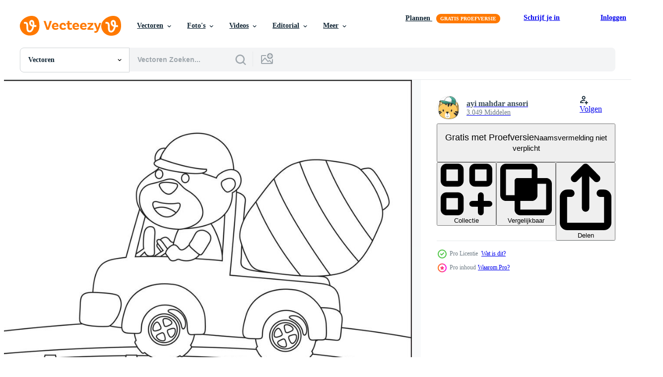

--- FILE ---
content_type: text/html; charset=utf-8
request_url: https://nl.vecteezy.com/resources/21082081/show_related_grids_async_content
body_size: 12056
content:
<turbo-frame id="show-related-resources">

  <div data-conversions-category="Gerelateerde Vectoren" class="">
    <h2 class="ez-resource-related__header">
      Gerelateerde Vectoren
    </h2>

    <ul class="ez-resource-grid ez-resource-grid--main-grid  is-hidden" id="false" data-controller="grid contributor-info" data-grid-track-truncation-value="false" data-max-rows="50" data-row-height="240" data-instant-grid="false" data-truncate-results="false" data-testid="related-resources" data-labels="editable free" style="--editable: &#39;Bewerkbaar&#39;;--free: &#39;Gratis&#39;;">

  <li class="ez-resource-grid__item ez-resource-thumb ez-resource-thumb--pro" data-controller="grid-item-decorator" data-position="{{position}}" data-item-id="21082080" data-pro="true" data-grid-target="gridItem" data-w="200" data-h="200" data-grid-item-decorator-free-label-value="Gratis" data-action="mouseenter-&gt;grid-item-decorator#hoverThumb:once" data-grid-item-decorator-item-pro-param="Pro" data-grid-item-decorator-resource-id-param="21082080" data-grid-item-decorator-content-type-param="Content-vector" data-grid-item-decorator-image-src-param="https://static.vecteezy.com/system/resources/previews/021/082/080/non_2x/illustration-of-construction-vehicles-cartoon-with-funny-drivers-on-the-road-childish-design-for-kids-activity-colouring-book-or-page-vector.jpg" data-grid-item-decorator-pinterest-url-param="https://nl.vecteezy.com/vector-kunst/21082080-vector-illustratie-van-bouw-voertuigen-tekenfilm-met-grappig-chauffeurs-aan-de-weg-kinderachtig-ontwerp-voor-kinderen-werkzaamheid-kleuren-boek-of-bladzijde" data-grid-item-decorator-seo-page-description-param="vector illustratie van bouw voertuigen tekenfilm met grappig chauffeurs Aan de weg, kinderachtig ontwerp voor kinderen werkzaamheid kleuren boek of bladzijde." data-grid-item-decorator-user-id-param="11704767" data-grid-item-decorator-user-display-name-param="ayi mahdar ansori" data-grid-item-decorator-avatar-src-param="https://static.vecteezy.com/system/user/avatar/11704767/medium_Graphic3.jpg" data-grid-item-decorator-uploads-path-param="/leden/hijaznahwani/uploads">

  <script type="application/ld+json" id="media_schema">
  {"@context":"https://schema.org","@type":"ImageObject","name":"vector illustratie van bouw voertuigen tekenfilm met grappig chauffeurs Aan de weg, kinderachtig ontwerp voor kinderen werkzaamheid kleuren boek of bladzijde.","uploadDate":"2023-03-12T07:58:53-05:00","thumbnailUrl":"https://static.vecteezy.com/ti/gratis-vector/t1/21082080-illustratie-van-bouw-voertuigen-tekenfilm-met-grappig-chauffeurs-aan-de-weg-kinderachtig-ontwerp-voor-kinderen-werkzaamheid-kleuren-boek-of-bladzijde-vector.jpg","contentUrl":"https://static.vecteezy.com/ti/gratis-vector/p1/21082080-illustratie-van-bouw-voertuigen-tekenfilm-met-grappig-chauffeurs-aan-de-weg-kinderachtig-ontwerp-voor-kinderen-werkzaamheid-kleuren-boek-of-bladzijde-vector.jpg","sourceOrganization":"Vecteezy","license":"https://support.vecteezy.com/en_us/new-vecteezy-licensing-ByHivesvt","acquireLicensePage":"https://nl.vecteezy.com/vector-kunst/21082080-vector-illustratie-van-bouw-voertuigen-tekenfilm-met-grappig-chauffeurs-aan-de-weg-kinderachtig-ontwerp-voor-kinderen-werkzaamheid-kleuren-boek-of-bladzijde","creator":{"@type":"Person","name":"ayi mahdar ansori"},"copyrightNotice":"ayi mahdar ansori","creditText":"Vecteezy"}
</script>


<a href="/vector-kunst/21082080-vector-illustratie-van-bouw-voertuigen-tekenfilm-met-grappig-chauffeurs-aan-de-weg-kinderachtig-ontwerp-voor-kinderen-werkzaamheid-kleuren-boek-of-bladzijde" class="ez-resource-thumb__link" title="vector illustratie van bouw voertuigen tekenfilm met grappig chauffeurs Aan de weg, kinderachtig ontwerp voor kinderen werkzaamheid kleuren boek of bladzijde." style="--height: 200; --width: 200; " data-action="click-&gt;grid#trackResourceClick mouseenter-&gt;grid#trackResourceHover" data-content-type="vector" data-controller="ez-hover-intent" data-previews-srcs="[&quot;https://static.vecteezy.com/ti/gratis-vector/p1/21082080-illustratie-van-bouw-voertuigen-tekenfilm-met-grappig-chauffeurs-aan-de-weg-kinderachtig-ontwerp-voor-kinderen-werkzaamheid-kleuren-boek-of-bladzijde-vector.jpg&quot;,&quot;https://static.vecteezy.com/ti/gratis-vector/p2/21082080-illustratie-van-bouw-voertuigen-tekenfilm-met-grappig-chauffeurs-aan-de-weg-kinderachtig-ontwerp-voor-kinderen-werkzaamheid-kleuren-boek-of-bladzijde-vector.jpg&quot;]" data-pro="true" data-resource-id="21082080" data-grid-item-decorator-target="link">
    <img src="https://static.vecteezy.com/ti/gratis-vector/t2/21082080-illustratie-van-bouw-voertuigen-tekenfilm-met-grappig-chauffeurs-aan-de-weg-kinderachtig-ontwerp-voor-kinderen-werkzaamheid-kleuren-boek-of-bladzijde-vector.jpg" srcset="https://static.vecteezy.com/ti/gratis-vector/t1/21082080-illustratie-van-bouw-voertuigen-tekenfilm-met-grappig-chauffeurs-aan-de-weg-kinderachtig-ontwerp-voor-kinderen-werkzaamheid-kleuren-boek-of-bladzijde-vector.jpg 2x, https://static.vecteezy.com/ti/gratis-vector/t2/21082080-illustratie-van-bouw-voertuigen-tekenfilm-met-grappig-chauffeurs-aan-de-weg-kinderachtig-ontwerp-voor-kinderen-werkzaamheid-kleuren-boek-of-bladzijde-vector.jpg 1x" class="ez-resource-thumb__img" loading="lazy" decoding="async" width="200" height="200" alt="vector illustratie van bouw voertuigen tekenfilm met grappig chauffeurs Aan de weg, kinderachtig ontwerp voor kinderen werkzaamheid kleuren boek of bladzijde.">

</a>

  <div class="ez-resource-thumb__label-wrap"></div>
  

  <div class="ez-resource-thumb__hover-state"></div>
</li><li class="ez-resource-grid__item ez-resource-thumb ez-resource-thumb--pro" data-controller="grid-item-decorator" data-position="{{position}}" data-item-id="21082076" data-pro="true" data-grid-target="gridItem" data-w="200" data-h="200" data-grid-item-decorator-free-label-value="Gratis" data-action="mouseenter-&gt;grid-item-decorator#hoverThumb:once" data-grid-item-decorator-item-pro-param="Pro" data-grid-item-decorator-resource-id-param="21082076" data-grid-item-decorator-content-type-param="Content-vector" data-grid-item-decorator-image-src-param="https://static.vecteezy.com/system/resources/previews/021/082/076/non_2x/illustration-of-construction-vehicles-cartoon-with-funny-drivers-on-the-road-childish-design-for-kids-activity-colouring-book-or-page-vector.jpg" data-grid-item-decorator-pinterest-url-param="https://nl.vecteezy.com/vector-kunst/21082076-vector-illustratie-van-bouw-voertuigen-tekenfilm-met-grappig-chauffeurs-aan-de-weg-kinderachtig-ontwerp-voor-kinderen-werkzaamheid-kleuren-boek-of-bladzijde" data-grid-item-decorator-seo-page-description-param="vector illustratie van bouw voertuigen tekenfilm met grappig chauffeurs Aan de weg, kinderachtig ontwerp voor kinderen werkzaamheid kleuren boek of bladzijde." data-grid-item-decorator-user-id-param="11704767" data-grid-item-decorator-user-display-name-param="ayi mahdar ansori" data-grid-item-decorator-avatar-src-param="https://static.vecteezy.com/system/user/avatar/11704767/medium_Graphic3.jpg" data-grid-item-decorator-uploads-path-param="/leden/hijaznahwani/uploads">

  <script type="application/ld+json" id="media_schema">
  {"@context":"https://schema.org","@type":"ImageObject","name":"vector illustratie van bouw voertuigen tekenfilm met grappig chauffeurs Aan de weg, kinderachtig ontwerp voor kinderen werkzaamheid kleuren boek of bladzijde.","uploadDate":"2023-03-12T07:58:45-05:00","thumbnailUrl":"https://static.vecteezy.com/ti/gratis-vector/t1/21082076-illustratie-van-bouw-voertuigen-tekenfilm-met-grappig-chauffeurs-aan-de-weg-kinderachtig-ontwerp-voor-kinderen-werkzaamheid-kleuren-boek-of-bladzijde-vector.jpg","contentUrl":"https://static.vecteezy.com/ti/gratis-vector/p1/21082076-illustratie-van-bouw-voertuigen-tekenfilm-met-grappig-chauffeurs-aan-de-weg-kinderachtig-ontwerp-voor-kinderen-werkzaamheid-kleuren-boek-of-bladzijde-vector.jpg","sourceOrganization":"Vecteezy","license":"https://support.vecteezy.com/en_us/new-vecteezy-licensing-ByHivesvt","acquireLicensePage":"https://nl.vecteezy.com/vector-kunst/21082076-vector-illustratie-van-bouw-voertuigen-tekenfilm-met-grappig-chauffeurs-aan-de-weg-kinderachtig-ontwerp-voor-kinderen-werkzaamheid-kleuren-boek-of-bladzijde","creator":{"@type":"Person","name":"ayi mahdar ansori"},"copyrightNotice":"ayi mahdar ansori","creditText":"Vecteezy"}
</script>


<a href="/vector-kunst/21082076-vector-illustratie-van-bouw-voertuigen-tekenfilm-met-grappig-chauffeurs-aan-de-weg-kinderachtig-ontwerp-voor-kinderen-werkzaamheid-kleuren-boek-of-bladzijde" class="ez-resource-thumb__link" title="vector illustratie van bouw voertuigen tekenfilm met grappig chauffeurs Aan de weg, kinderachtig ontwerp voor kinderen werkzaamheid kleuren boek of bladzijde." style="--height: 200; --width: 200; " data-action="click-&gt;grid#trackResourceClick mouseenter-&gt;grid#trackResourceHover" data-content-type="vector" data-controller="ez-hover-intent" data-previews-srcs="[&quot;https://static.vecteezy.com/ti/gratis-vector/p1/21082076-illustratie-van-bouw-voertuigen-tekenfilm-met-grappig-chauffeurs-aan-de-weg-kinderachtig-ontwerp-voor-kinderen-werkzaamheid-kleuren-boek-of-bladzijde-vector.jpg&quot;,&quot;https://static.vecteezy.com/ti/gratis-vector/p2/21082076-illustratie-van-bouw-voertuigen-tekenfilm-met-grappig-chauffeurs-aan-de-weg-kinderachtig-ontwerp-voor-kinderen-werkzaamheid-kleuren-boek-of-bladzijde-vector.jpg&quot;]" data-pro="true" data-resource-id="21082076" data-grid-item-decorator-target="link">
    <img src="https://static.vecteezy.com/ti/gratis-vector/t2/21082076-illustratie-van-bouw-voertuigen-tekenfilm-met-grappig-chauffeurs-aan-de-weg-kinderachtig-ontwerp-voor-kinderen-werkzaamheid-kleuren-boek-of-bladzijde-vector.jpg" srcset="https://static.vecteezy.com/ti/gratis-vector/t1/21082076-illustratie-van-bouw-voertuigen-tekenfilm-met-grappig-chauffeurs-aan-de-weg-kinderachtig-ontwerp-voor-kinderen-werkzaamheid-kleuren-boek-of-bladzijde-vector.jpg 2x, https://static.vecteezy.com/ti/gratis-vector/t2/21082076-illustratie-van-bouw-voertuigen-tekenfilm-met-grappig-chauffeurs-aan-de-weg-kinderachtig-ontwerp-voor-kinderen-werkzaamheid-kleuren-boek-of-bladzijde-vector.jpg 1x" class="ez-resource-thumb__img" loading="lazy" decoding="async" width="200" height="200" alt="vector illustratie van bouw voertuigen tekenfilm met grappig chauffeurs Aan de weg, kinderachtig ontwerp voor kinderen werkzaamheid kleuren boek of bladzijde.">

</a>

  <div class="ez-resource-thumb__label-wrap"></div>
  

  <div class="ez-resource-thumb__hover-state"></div>
</li><li class="ez-resource-grid__item ez-resource-thumb ez-resource-thumb--pro" data-controller="grid-item-decorator" data-position="{{position}}" data-item-id="21082081" data-pro="true" data-grid-target="gridItem" data-w="200" data-h="200" data-grid-item-decorator-free-label-value="Gratis" data-action="mouseenter-&gt;grid-item-decorator#hoverThumb:once" data-grid-item-decorator-item-pro-param="Pro" data-grid-item-decorator-resource-id-param="21082081" data-grid-item-decorator-content-type-param="Content-vector" data-grid-item-decorator-image-src-param="https://static.vecteezy.com/system/resources/previews/021/082/081/non_2x/illustration-of-construction-vehicles-cartoon-with-funny-drivers-on-the-road-childish-design-for-kids-activity-colouring-book-or-page-vector.jpg" data-grid-item-decorator-pinterest-url-param="https://nl.vecteezy.com/vector-kunst/21082081-vector-illustratie-van-bouw-voertuigen-tekenfilm-met-grappig-chauffeurs-aan-de-weg-kinderachtig-ontwerp-voor-kinderen-werkzaamheid-kleuren-boek-of-bladzijde" data-grid-item-decorator-seo-page-description-param="vector illustratie van bouw voertuigen tekenfilm met grappig chauffeurs Aan de weg, kinderachtig ontwerp voor kinderen werkzaamheid kleuren boek of bladzijde." data-grid-item-decorator-user-id-param="11704767" data-grid-item-decorator-user-display-name-param="ayi mahdar ansori" data-grid-item-decorator-avatar-src-param="https://static.vecteezy.com/system/user/avatar/11704767/medium_Graphic3.jpg" data-grid-item-decorator-uploads-path-param="/leden/hijaznahwani/uploads">

  <script type="application/ld+json" id="media_schema">
  {"@context":"https://schema.org","@type":"ImageObject","name":"vector illustratie van bouw voertuigen tekenfilm met grappig chauffeurs Aan de weg, kinderachtig ontwerp voor kinderen werkzaamheid kleuren boek of bladzijde.","uploadDate":"2023-03-12T07:58:53-05:00","thumbnailUrl":"https://static.vecteezy.com/ti/gratis-vector/t1/21082081-illustratie-van-bouw-voertuigen-tekenfilm-met-grappig-chauffeurs-aan-de-weg-kinderachtig-ontwerp-voor-kinderen-werkzaamheid-kleuren-boek-of-bladzijde-vector.jpg","contentUrl":"https://static.vecteezy.com/ti/gratis-vector/p1/21082081-illustratie-van-bouw-voertuigen-tekenfilm-met-grappig-chauffeurs-aan-de-weg-kinderachtig-ontwerp-voor-kinderen-werkzaamheid-kleuren-boek-of-bladzijde-vector.jpg","sourceOrganization":"Vecteezy","license":"https://support.vecteezy.com/en_us/new-vecteezy-licensing-ByHivesvt","acquireLicensePage":"https://nl.vecteezy.com/vector-kunst/21082081-vector-illustratie-van-bouw-voertuigen-tekenfilm-met-grappig-chauffeurs-aan-de-weg-kinderachtig-ontwerp-voor-kinderen-werkzaamheid-kleuren-boek-of-bladzijde","creator":{"@type":"Person","name":"ayi mahdar ansori"},"copyrightNotice":"ayi mahdar ansori","creditText":"Vecteezy"}
</script>


<a href="/vector-kunst/21082081-vector-illustratie-van-bouw-voertuigen-tekenfilm-met-grappig-chauffeurs-aan-de-weg-kinderachtig-ontwerp-voor-kinderen-werkzaamheid-kleuren-boek-of-bladzijde" class="ez-resource-thumb__link" title="vector illustratie van bouw voertuigen tekenfilm met grappig chauffeurs Aan de weg, kinderachtig ontwerp voor kinderen werkzaamheid kleuren boek of bladzijde." style="--height: 200; --width: 200; " data-action="click-&gt;grid#trackResourceClick mouseenter-&gt;grid#trackResourceHover" data-content-type="vector" data-controller="ez-hover-intent" data-previews-srcs="[&quot;https://static.vecteezy.com/ti/gratis-vector/p1/21082081-illustratie-van-bouw-voertuigen-tekenfilm-met-grappig-chauffeurs-aan-de-weg-kinderachtig-ontwerp-voor-kinderen-werkzaamheid-kleuren-boek-of-bladzijde-vector.jpg&quot;,&quot;https://static.vecteezy.com/ti/gratis-vector/p2/21082081-illustratie-van-bouw-voertuigen-tekenfilm-met-grappig-chauffeurs-aan-de-weg-kinderachtig-ontwerp-voor-kinderen-werkzaamheid-kleuren-boek-of-bladzijde-vector.jpg&quot;]" data-pro="true" data-resource-id="21082081" data-grid-item-decorator-target="link">
    <img src="https://static.vecteezy.com/ti/gratis-vector/t2/21082081-illustratie-van-bouw-voertuigen-tekenfilm-met-grappig-chauffeurs-aan-de-weg-kinderachtig-ontwerp-voor-kinderen-werkzaamheid-kleuren-boek-of-bladzijde-vector.jpg" srcset="https://static.vecteezy.com/ti/gratis-vector/t1/21082081-illustratie-van-bouw-voertuigen-tekenfilm-met-grappig-chauffeurs-aan-de-weg-kinderachtig-ontwerp-voor-kinderen-werkzaamheid-kleuren-boek-of-bladzijde-vector.jpg 2x, https://static.vecteezy.com/ti/gratis-vector/t2/21082081-illustratie-van-bouw-voertuigen-tekenfilm-met-grappig-chauffeurs-aan-de-weg-kinderachtig-ontwerp-voor-kinderen-werkzaamheid-kleuren-boek-of-bladzijde-vector.jpg 1x" class="ez-resource-thumb__img" loading="lazy" decoding="async" width="200" height="200" alt="vector illustratie van bouw voertuigen tekenfilm met grappig chauffeurs Aan de weg, kinderachtig ontwerp voor kinderen werkzaamheid kleuren boek of bladzijde.">

</a>

  <div class="ez-resource-thumb__label-wrap"></div>
  

  <div class="ez-resource-thumb__hover-state"></div>
</li><li class="ez-resource-grid__item ez-resource-thumb ez-resource-thumb--pro" data-controller="grid-item-decorator" data-position="{{position}}" data-item-id="21082257" data-pro="true" data-grid-target="gridItem" data-w="200" data-h="200" data-grid-item-decorator-free-label-value="Gratis" data-action="mouseenter-&gt;grid-item-decorator#hoverThumb:once" data-grid-item-decorator-item-pro-param="Pro" data-grid-item-decorator-resource-id-param="21082257" data-grid-item-decorator-content-type-param="Content-vector" data-grid-item-decorator-image-src-param="https://static.vecteezy.com/system/resources/previews/021/082/257/non_2x/illustration-of-construction-vehicles-cartoon-with-funny-drivers-on-the-road-childish-design-for-kids-activity-colouring-book-or-page-vector.jpg" data-grid-item-decorator-pinterest-url-param="https://nl.vecteezy.com/vector-kunst/21082257-vector-illustratie-van-bouw-voertuigen-tekenfilm-met-grappig-chauffeurs-aan-de-weg-kinderachtig-ontwerp-voor-kinderen-werkzaamheid-kleuren-boek-of-bladzijde" data-grid-item-decorator-seo-page-description-param="vector illustratie van bouw voertuigen tekenfilm met grappig chauffeurs Aan de weg, kinderachtig ontwerp voor kinderen werkzaamheid kleuren boek of bladzijde." data-grid-item-decorator-user-id-param="11704767" data-grid-item-decorator-user-display-name-param="ayi mahdar ansori" data-grid-item-decorator-avatar-src-param="https://static.vecteezy.com/system/user/avatar/11704767/medium_Graphic3.jpg" data-grid-item-decorator-uploads-path-param="/leden/hijaznahwani/uploads">

  <script type="application/ld+json" id="media_schema">
  {"@context":"https://schema.org","@type":"ImageObject","name":"vector illustratie van bouw voertuigen tekenfilm met grappig chauffeurs Aan de weg, kinderachtig ontwerp voor kinderen werkzaamheid kleuren boek of bladzijde.","uploadDate":"2023-03-12T08:02:54-05:00","thumbnailUrl":"https://static.vecteezy.com/ti/gratis-vector/t1/21082257-illustratie-van-bouw-voertuigen-tekenfilm-met-grappig-chauffeurs-aan-de-weg-kinderachtig-ontwerp-voor-kinderen-werkzaamheid-kleuren-boek-of-bladzijde-vector.jpg","contentUrl":"https://static.vecteezy.com/ti/gratis-vector/p1/21082257-illustratie-van-bouw-voertuigen-tekenfilm-met-grappig-chauffeurs-aan-de-weg-kinderachtig-ontwerp-voor-kinderen-werkzaamheid-kleuren-boek-of-bladzijde-vector.jpg","sourceOrganization":"Vecteezy","license":"https://support.vecteezy.com/en_us/new-vecteezy-licensing-ByHivesvt","acquireLicensePage":"https://nl.vecteezy.com/vector-kunst/21082257-vector-illustratie-van-bouw-voertuigen-tekenfilm-met-grappig-chauffeurs-aan-de-weg-kinderachtig-ontwerp-voor-kinderen-werkzaamheid-kleuren-boek-of-bladzijde","creator":{"@type":"Person","name":"ayi mahdar ansori"},"copyrightNotice":"ayi mahdar ansori","creditText":"Vecteezy"}
</script>


<a href="/vector-kunst/21082257-vector-illustratie-van-bouw-voertuigen-tekenfilm-met-grappig-chauffeurs-aan-de-weg-kinderachtig-ontwerp-voor-kinderen-werkzaamheid-kleuren-boek-of-bladzijde" class="ez-resource-thumb__link" title="vector illustratie van bouw voertuigen tekenfilm met grappig chauffeurs Aan de weg, kinderachtig ontwerp voor kinderen werkzaamheid kleuren boek of bladzijde." style="--height: 200; --width: 200; " data-action="click-&gt;grid#trackResourceClick mouseenter-&gt;grid#trackResourceHover" data-content-type="vector" data-controller="ez-hover-intent" data-previews-srcs="[&quot;https://static.vecteezy.com/ti/gratis-vector/p1/21082257-illustratie-van-bouw-voertuigen-tekenfilm-met-grappig-chauffeurs-aan-de-weg-kinderachtig-ontwerp-voor-kinderen-werkzaamheid-kleuren-boek-of-bladzijde-vector.jpg&quot;,&quot;https://static.vecteezy.com/ti/gratis-vector/p2/21082257-illustratie-van-bouw-voertuigen-tekenfilm-met-grappig-chauffeurs-aan-de-weg-kinderachtig-ontwerp-voor-kinderen-werkzaamheid-kleuren-boek-of-bladzijde-vector.jpg&quot;]" data-pro="true" data-resource-id="21082257" data-grid-item-decorator-target="link">
    <img src="https://static.vecteezy.com/ti/gratis-vector/t2/21082257-illustratie-van-bouw-voertuigen-tekenfilm-met-grappig-chauffeurs-aan-de-weg-kinderachtig-ontwerp-voor-kinderen-werkzaamheid-kleuren-boek-of-bladzijde-vector.jpg" srcset="https://static.vecteezy.com/ti/gratis-vector/t1/21082257-illustratie-van-bouw-voertuigen-tekenfilm-met-grappig-chauffeurs-aan-de-weg-kinderachtig-ontwerp-voor-kinderen-werkzaamheid-kleuren-boek-of-bladzijde-vector.jpg 2x, https://static.vecteezy.com/ti/gratis-vector/t2/21082257-illustratie-van-bouw-voertuigen-tekenfilm-met-grappig-chauffeurs-aan-de-weg-kinderachtig-ontwerp-voor-kinderen-werkzaamheid-kleuren-boek-of-bladzijde-vector.jpg 1x" class="ez-resource-thumb__img" loading="lazy" decoding="async" width="200" height="200" alt="vector illustratie van bouw voertuigen tekenfilm met grappig chauffeurs Aan de weg, kinderachtig ontwerp voor kinderen werkzaamheid kleuren boek of bladzijde.">

</a>

  <div class="ez-resource-thumb__label-wrap"></div>
  

  <div class="ez-resource-thumb__hover-state"></div>
</li><li class="ez-resource-grid__item ez-resource-thumb ez-resource-thumb--pro" data-controller="grid-item-decorator" data-position="{{position}}" data-item-id="21082255" data-pro="true" data-grid-target="gridItem" data-w="200" data-h="200" data-grid-item-decorator-free-label-value="Gratis" data-action="mouseenter-&gt;grid-item-decorator#hoverThumb:once" data-grid-item-decorator-item-pro-param="Pro" data-grid-item-decorator-resource-id-param="21082255" data-grid-item-decorator-content-type-param="Content-vector" data-grid-item-decorator-image-src-param="https://static.vecteezy.com/system/resources/previews/021/082/255/non_2x/illustration-of-construction-vehicles-cartoon-with-funny-drivers-on-the-road-childish-design-for-kids-activity-colouring-book-or-page-vector.jpg" data-grid-item-decorator-pinterest-url-param="https://nl.vecteezy.com/vector-kunst/21082255-vector-illustratie-van-bouw-voertuigen-tekenfilm-met-grappig-chauffeurs-aan-de-weg-kinderachtig-ontwerp-voor-kinderen-werkzaamheid-kleuren-boek-of-bladzijde" data-grid-item-decorator-seo-page-description-param="vector illustratie van bouw voertuigen tekenfilm met grappig chauffeurs Aan de weg, kinderachtig ontwerp voor kinderen werkzaamheid kleuren boek of bladzijde." data-grid-item-decorator-user-id-param="11704767" data-grid-item-decorator-user-display-name-param="ayi mahdar ansori" data-grid-item-decorator-avatar-src-param="https://static.vecteezy.com/system/user/avatar/11704767/medium_Graphic3.jpg" data-grid-item-decorator-uploads-path-param="/leden/hijaznahwani/uploads">

  <script type="application/ld+json" id="media_schema">
  {"@context":"https://schema.org","@type":"ImageObject","name":"vector illustratie van bouw voertuigen tekenfilm met grappig chauffeurs Aan de weg, kinderachtig ontwerp voor kinderen werkzaamheid kleuren boek of bladzijde.","uploadDate":"2023-03-12T08:02:54-05:00","thumbnailUrl":"https://static.vecteezy.com/ti/gratis-vector/t1/21082255-illustratie-van-bouw-voertuigen-tekenfilm-met-grappig-chauffeurs-aan-de-weg-kinderachtig-ontwerp-voor-kinderen-werkzaamheid-kleuren-boek-of-bladzijde-vector.jpg","contentUrl":"https://static.vecteezy.com/ti/gratis-vector/p1/21082255-illustratie-van-bouw-voertuigen-tekenfilm-met-grappig-chauffeurs-aan-de-weg-kinderachtig-ontwerp-voor-kinderen-werkzaamheid-kleuren-boek-of-bladzijde-vector.jpg","sourceOrganization":"Vecteezy","license":"https://support.vecteezy.com/en_us/new-vecteezy-licensing-ByHivesvt","acquireLicensePage":"https://nl.vecteezy.com/vector-kunst/21082255-vector-illustratie-van-bouw-voertuigen-tekenfilm-met-grappig-chauffeurs-aan-de-weg-kinderachtig-ontwerp-voor-kinderen-werkzaamheid-kleuren-boek-of-bladzijde","creator":{"@type":"Person","name":"ayi mahdar ansori"},"copyrightNotice":"ayi mahdar ansori","creditText":"Vecteezy"}
</script>


<a href="/vector-kunst/21082255-vector-illustratie-van-bouw-voertuigen-tekenfilm-met-grappig-chauffeurs-aan-de-weg-kinderachtig-ontwerp-voor-kinderen-werkzaamheid-kleuren-boek-of-bladzijde" class="ez-resource-thumb__link" title="vector illustratie van bouw voertuigen tekenfilm met grappig chauffeurs Aan de weg, kinderachtig ontwerp voor kinderen werkzaamheid kleuren boek of bladzijde." style="--height: 200; --width: 200; " data-action="click-&gt;grid#trackResourceClick mouseenter-&gt;grid#trackResourceHover" data-content-type="vector" data-controller="ez-hover-intent" data-previews-srcs="[&quot;https://static.vecteezy.com/ti/gratis-vector/p1/21082255-illustratie-van-bouw-voertuigen-tekenfilm-met-grappig-chauffeurs-aan-de-weg-kinderachtig-ontwerp-voor-kinderen-werkzaamheid-kleuren-boek-of-bladzijde-vector.jpg&quot;,&quot;https://static.vecteezy.com/ti/gratis-vector/p2/21082255-illustratie-van-bouw-voertuigen-tekenfilm-met-grappig-chauffeurs-aan-de-weg-kinderachtig-ontwerp-voor-kinderen-werkzaamheid-kleuren-boek-of-bladzijde-vector.jpg&quot;]" data-pro="true" data-resource-id="21082255" data-grid-item-decorator-target="link">
    <img src="https://static.vecteezy.com/ti/gratis-vector/t2/21082255-illustratie-van-bouw-voertuigen-tekenfilm-met-grappig-chauffeurs-aan-de-weg-kinderachtig-ontwerp-voor-kinderen-werkzaamheid-kleuren-boek-of-bladzijde-vector.jpg" srcset="https://static.vecteezy.com/ti/gratis-vector/t1/21082255-illustratie-van-bouw-voertuigen-tekenfilm-met-grappig-chauffeurs-aan-de-weg-kinderachtig-ontwerp-voor-kinderen-werkzaamheid-kleuren-boek-of-bladzijde-vector.jpg 2x, https://static.vecteezy.com/ti/gratis-vector/t2/21082255-illustratie-van-bouw-voertuigen-tekenfilm-met-grappig-chauffeurs-aan-de-weg-kinderachtig-ontwerp-voor-kinderen-werkzaamheid-kleuren-boek-of-bladzijde-vector.jpg 1x" class="ez-resource-thumb__img" loading="lazy" decoding="async" width="200" height="200" alt="vector illustratie van bouw voertuigen tekenfilm met grappig chauffeurs Aan de weg, kinderachtig ontwerp voor kinderen werkzaamheid kleuren boek of bladzijde.">

</a>

  <div class="ez-resource-thumb__label-wrap"></div>
  

  <div class="ez-resource-thumb__hover-state"></div>
</li><li class="ez-resource-grid__item ez-resource-thumb ez-resource-thumb--pro" data-controller="grid-item-decorator" data-position="{{position}}" data-item-id="21082082" data-pro="true" data-grid-target="gridItem" data-w="200" data-h="200" data-grid-item-decorator-free-label-value="Gratis" data-action="mouseenter-&gt;grid-item-decorator#hoverThumb:once" data-grid-item-decorator-item-pro-param="Pro" data-grid-item-decorator-resource-id-param="21082082" data-grid-item-decorator-content-type-param="Content-vector" data-grid-item-decorator-image-src-param="https://static.vecteezy.com/system/resources/previews/021/082/082/non_2x/illustration-of-construction-vehicles-cartoon-with-funny-drivers-on-the-road-childish-design-for-kids-activity-colouring-book-or-page-vector.jpg" data-grid-item-decorator-pinterest-url-param="https://nl.vecteezy.com/vector-kunst/21082082-vector-illustratie-van-bouw-voertuigen-tekenfilm-met-grappig-chauffeurs-aan-de-weg-kinderachtig-ontwerp-voor-kinderen-werkzaamheid-kleuren-boek-of-bladzijde" data-grid-item-decorator-seo-page-description-param="vector illustratie van bouw voertuigen tekenfilm met grappig chauffeurs Aan de weg, kinderachtig ontwerp voor kinderen werkzaamheid kleuren boek of bladzijde." data-grid-item-decorator-user-id-param="11704767" data-grid-item-decorator-user-display-name-param="ayi mahdar ansori" data-grid-item-decorator-avatar-src-param="https://static.vecteezy.com/system/user/avatar/11704767/medium_Graphic3.jpg" data-grid-item-decorator-uploads-path-param="/leden/hijaznahwani/uploads">

  <script type="application/ld+json" id="media_schema">
  {"@context":"https://schema.org","@type":"ImageObject","name":"vector illustratie van bouw voertuigen tekenfilm met grappig chauffeurs Aan de weg, kinderachtig ontwerp voor kinderen werkzaamheid kleuren boek of bladzijde.","uploadDate":"2023-03-12T07:58:53-05:00","thumbnailUrl":"https://static.vecteezy.com/ti/gratis-vector/t1/21082082-illustratie-van-bouw-voertuigen-tekenfilm-met-grappig-chauffeurs-aan-de-weg-kinderachtig-ontwerp-voor-kinderen-werkzaamheid-kleuren-boek-of-bladzijde-vector.jpg","contentUrl":"https://static.vecteezy.com/ti/gratis-vector/p1/21082082-illustratie-van-bouw-voertuigen-tekenfilm-met-grappig-chauffeurs-aan-de-weg-kinderachtig-ontwerp-voor-kinderen-werkzaamheid-kleuren-boek-of-bladzijde-vector.jpg","sourceOrganization":"Vecteezy","license":"https://support.vecteezy.com/en_us/new-vecteezy-licensing-ByHivesvt","acquireLicensePage":"https://nl.vecteezy.com/vector-kunst/21082082-vector-illustratie-van-bouw-voertuigen-tekenfilm-met-grappig-chauffeurs-aan-de-weg-kinderachtig-ontwerp-voor-kinderen-werkzaamheid-kleuren-boek-of-bladzijde","creator":{"@type":"Person","name":"ayi mahdar ansori"},"copyrightNotice":"ayi mahdar ansori","creditText":"Vecteezy"}
</script>


<a href="/vector-kunst/21082082-vector-illustratie-van-bouw-voertuigen-tekenfilm-met-grappig-chauffeurs-aan-de-weg-kinderachtig-ontwerp-voor-kinderen-werkzaamheid-kleuren-boek-of-bladzijde" class="ez-resource-thumb__link" title="vector illustratie van bouw voertuigen tekenfilm met grappig chauffeurs Aan de weg, kinderachtig ontwerp voor kinderen werkzaamheid kleuren boek of bladzijde." style="--height: 200; --width: 200; " data-action="click-&gt;grid#trackResourceClick mouseenter-&gt;grid#trackResourceHover" data-content-type="vector" data-controller="ez-hover-intent" data-previews-srcs="[&quot;https://static.vecteezy.com/ti/gratis-vector/p1/21082082-illustratie-van-bouw-voertuigen-tekenfilm-met-grappig-chauffeurs-aan-de-weg-kinderachtig-ontwerp-voor-kinderen-werkzaamheid-kleuren-boek-of-bladzijde-vector.jpg&quot;,&quot;https://static.vecteezy.com/ti/gratis-vector/p2/21082082-illustratie-van-bouw-voertuigen-tekenfilm-met-grappig-chauffeurs-aan-de-weg-kinderachtig-ontwerp-voor-kinderen-werkzaamheid-kleuren-boek-of-bladzijde-vector.jpg&quot;]" data-pro="true" data-resource-id="21082082" data-grid-item-decorator-target="link">
    <img src="https://static.vecteezy.com/ti/gratis-vector/t2/21082082-illustratie-van-bouw-voertuigen-tekenfilm-met-grappig-chauffeurs-aan-de-weg-kinderachtig-ontwerp-voor-kinderen-werkzaamheid-kleuren-boek-of-bladzijde-vector.jpg" srcset="https://static.vecteezy.com/ti/gratis-vector/t1/21082082-illustratie-van-bouw-voertuigen-tekenfilm-met-grappig-chauffeurs-aan-de-weg-kinderachtig-ontwerp-voor-kinderen-werkzaamheid-kleuren-boek-of-bladzijde-vector.jpg 2x, https://static.vecteezy.com/ti/gratis-vector/t2/21082082-illustratie-van-bouw-voertuigen-tekenfilm-met-grappig-chauffeurs-aan-de-weg-kinderachtig-ontwerp-voor-kinderen-werkzaamheid-kleuren-boek-of-bladzijde-vector.jpg 1x" class="ez-resource-thumb__img" loading="lazy" decoding="async" width="200" height="200" alt="vector illustratie van bouw voertuigen tekenfilm met grappig chauffeurs Aan de weg, kinderachtig ontwerp voor kinderen werkzaamheid kleuren boek of bladzijde.">

</a>

  <div class="ez-resource-thumb__label-wrap"></div>
  

  <div class="ez-resource-thumb__hover-state"></div>
</li><li class="ez-resource-grid__item ez-resource-thumb ez-resource-thumb--pro" data-controller="grid-item-decorator" data-position="{{position}}" data-item-id="11477491" data-pro="true" data-grid-target="gridItem" data-w="444" data-h="200" data-grid-item-decorator-free-label-value="Gratis" data-action="mouseenter-&gt;grid-item-decorator#hoverThumb:once" data-grid-item-decorator-item-pro-param="Pro" data-grid-item-decorator-resource-id-param="11477491" data-grid-item-decorator-content-type-param="Content-vector" data-grid-item-decorator-image-src-param="https://static.vecteezy.com/system/resources/previews/011/477/491/non_2x/cute-children-s-set-trucks-and-diggers-in-scandinavian-style-on-a-white-background-building-equipment-funny-construction-transport-vector.jpg" data-grid-item-decorator-pinterest-url-param="https://nl.vecteezy.com/vector-kunst/11477491-schattige-kinderset-vrachtwagens-en-gravers-in-scandinavische-stijl-op-een-witte-achtergrond-bouw-apparatuur-grappig-bouwtransport" data-grid-item-decorator-seo-page-description-param="schattige kinderset vrachtwagens en gravers in scandinavische stijl op een witte achtergrond. bouw apparatuur. grappig bouwtransport." data-grid-item-decorator-user-id-param="3869027" data-grid-item-decorator-user-display-name-param="Anna Kubasheva" data-grid-item-decorator-avatar-src-param="https://static.vecteezy.com/system/user/avatar/3869027/medium_400.jpg" data-grid-item-decorator-uploads-path-param="/leden/annakuba/uploads">

  <script type="application/ld+json" id="media_schema">
  {"@context":"https://schema.org","@type":"ImageObject","name":"schattige kinderset vrachtwagens en gravers in scandinavische stijl op een witte achtergrond. bouw apparatuur. grappig bouwtransport.","uploadDate":"2022-09-09T04:44:26-05:00","thumbnailUrl":"https://static.vecteezy.com/ti/gratis-vector/t1/11477491-schattige-kinderset-vrachtwagens-en-gravers-in-scandinavische-stijl-op-een-witte-achtergrond-bouw-apparatuur-grappig-bouwtransport-vector.jpg","contentUrl":"https://static.vecteezy.com/ti/gratis-vector/p1/11477491-schattige-kinderset-vrachtwagens-en-gravers-in-scandinavische-stijl-op-een-witte-achtergrond-bouw-apparatuur-grappig-bouwtransport-vector.jpg","sourceOrganization":"Vecteezy","license":"https://support.vecteezy.com/en_us/new-vecteezy-licensing-ByHivesvt","acquireLicensePage":"https://nl.vecteezy.com/vector-kunst/11477491-schattige-kinderset-vrachtwagens-en-gravers-in-scandinavische-stijl-op-een-witte-achtergrond-bouw-apparatuur-grappig-bouwtransport","creator":{"@type":"Person","name":"Anna Kubasheva"},"copyrightNotice":"Anna Kubasheva","creditText":"Vecteezy"}
</script>


<a href="/vector-kunst/11477491-schattige-kinderset-vrachtwagens-en-gravers-in-scandinavische-stijl-op-een-witte-achtergrond-bouw-apparatuur-grappig-bouwtransport" class="ez-resource-thumb__link" title="schattige kinderset vrachtwagens en gravers in scandinavische stijl op een witte achtergrond. bouw apparatuur. grappig bouwtransport." style="--height: 200; --width: 444; " data-action="click-&gt;grid#trackResourceClick mouseenter-&gt;grid#trackResourceHover" data-content-type="vector" data-controller="ez-hover-intent" data-previews-srcs="[&quot;https://static.vecteezy.com/ti/gratis-vector/p1/11477491-schattige-kinderset-vrachtwagens-en-gravers-in-scandinavische-stijl-op-een-witte-achtergrond-bouw-apparatuur-grappig-bouwtransport-vector.jpg&quot;,&quot;https://static.vecteezy.com/ti/gratis-vector/p2/11477491-schattige-kinderset-vrachtwagens-en-gravers-in-scandinavische-stijl-op-een-witte-achtergrond-bouw-apparatuur-grappig-bouwtransport-vector.jpg&quot;]" data-pro="true" data-resource-id="11477491" data-grid-item-decorator-target="link">
    <img src="https://static.vecteezy.com/ti/gratis-vector/t2/11477491-schattige-kinderset-vrachtwagens-en-gravers-in-scandinavische-stijl-op-een-witte-achtergrond-bouw-apparatuur-grappig-bouwtransport-vector.jpg" srcset="https://static.vecteezy.com/ti/gratis-vector/t1/11477491-schattige-kinderset-vrachtwagens-en-gravers-in-scandinavische-stijl-op-een-witte-achtergrond-bouw-apparatuur-grappig-bouwtransport-vector.jpg 2x, https://static.vecteezy.com/ti/gratis-vector/t2/11477491-schattige-kinderset-vrachtwagens-en-gravers-in-scandinavische-stijl-op-een-witte-achtergrond-bouw-apparatuur-grappig-bouwtransport-vector.jpg 1x" class="ez-resource-thumb__img" loading="lazy" decoding="async" width="444" height="200" alt="schattige kinderset vrachtwagens en gravers in scandinavische stijl op een witte achtergrond. bouw apparatuur. grappig bouwtransport. vector">

</a>

  <div class="ez-resource-thumb__label-wrap"></div>
  

  <div class="ez-resource-thumb__hover-state"></div>
</li><li class="ez-resource-grid__item ez-resource-thumb ez-resource-thumb--pro" data-controller="grid-item-decorator" data-position="{{position}}" data-item-id="6476886" data-pro="true" data-grid-target="gridItem" data-w="200" data-h="200" data-grid-item-decorator-free-label-value="Gratis" data-action="mouseenter-&gt;grid-item-decorator#hoverThumb:once" data-grid-item-decorator-item-pro-param="Pro" data-grid-item-decorator-resource-id-param="6476886" data-grid-item-decorator-content-type-param="Content-vector" data-grid-item-decorator-image-src-param="https://static.vecteezy.com/system/resources/previews/006/476/886/non_2x/cartoon-transport-bulldozer-vector.jpg" data-grid-item-decorator-pinterest-url-param="https://nl.vecteezy.com/vector-kunst/6476886-vector-cartoon-transport-bulldozer" data-grid-item-decorator-seo-page-description-param="vector cartoon transportbulldozer" data-grid-item-decorator-user-id-param="4707892" data-grid-item-decorator-user-display-name-param="Anna Drozdova" data-grid-item-decorator-avatar-src-param="https://static.vecteezy.com/system/user/avatar/4707892/medium_Avatar.png" data-grid-item-decorator-uploads-path-param="/leden/ankadrozd/uploads">

  <script type="application/ld+json" id="media_schema">
  {"@context":"https://schema.org","@type":"ImageObject","name":"vector cartoon transportbulldozer","uploadDate":"2022-03-12T07:35:36-06:00","thumbnailUrl":"https://static.vecteezy.com/ti/gratis-vector/t1/6476886-cartoon-transport-bulldozer-vector.jpg","contentUrl":"https://static.vecteezy.com/ti/gratis-vector/p1/6476886-cartoon-transport-bulldozer-vector.jpg","sourceOrganization":"Vecteezy","license":"https://support.vecteezy.com/en_us/new-vecteezy-licensing-ByHivesvt","acquireLicensePage":"https://nl.vecteezy.com/vector-kunst/6476886-vector-cartoon-transport-bulldozer","creator":{"@type":"Person","name":"Anna Drozdova"},"copyrightNotice":"Anna Drozdova","creditText":"Vecteezy"}
</script>


<a href="/vector-kunst/6476886-vector-cartoon-transport-bulldozer" class="ez-resource-thumb__link" title="vector cartoon transportbulldozer" style="--height: 200; --width: 200; " data-action="click-&gt;grid#trackResourceClick mouseenter-&gt;grid#trackResourceHover" data-content-type="vector" data-controller="ez-hover-intent" data-previews-srcs="[&quot;https://static.vecteezy.com/ti/gratis-vector/p1/6476886-cartoon-transport-bulldozer-vector.jpg&quot;,&quot;https://static.vecteezy.com/ti/gratis-vector/p2/6476886-cartoon-transport-bulldozer-vector.jpg&quot;]" data-pro="true" data-resource-id="6476886" data-grid-item-decorator-target="link">
    <img src="https://static.vecteezy.com/ti/gratis-vector/t2/6476886-cartoon-transport-bulldozer-vector.jpg" srcset="https://static.vecteezy.com/ti/gratis-vector/t1/6476886-cartoon-transport-bulldozer-vector.jpg 2x, https://static.vecteezy.com/ti/gratis-vector/t2/6476886-cartoon-transport-bulldozer-vector.jpg 1x" class="ez-resource-thumb__img" loading="lazy" decoding="async" width="200" height="200" alt="vector cartoon transportbulldozer">

</a>

  <div class="ez-resource-thumb__label-wrap"></div>
  

  <div class="ez-resource-thumb__hover-state"></div>
</li><li class="ez-resource-grid__item ez-resource-thumb ez-resource-thumb--pro" data-controller="grid-item-decorator" data-position="{{position}}" data-item-id="3608034" data-pro="true" data-grid-target="gridItem" data-w="200" data-h="200" data-grid-item-decorator-free-label-value="Gratis" data-action="mouseenter-&gt;grid-item-decorator#hoverThumb:once" data-grid-item-decorator-item-pro-param="Pro" data-grid-item-decorator-resource-id-param="3608034" data-grid-item-decorator-content-type-param="Content-vector" data-grid-item-decorator-image-src-param="https://static.vecteezy.com/system/resources/previews/003/608/034/non_2x/cute-cartoon-digger-with-lettering-dig-it-hand-drawn-color-children-s-illustration-poster-building-equipment-funny-construction-transport-vector.jpg" data-grid-item-decorator-pinterest-url-param="https://nl.vecteezy.com/vector-kunst/3608034-schattige-cartoon-graver-met-belettering-dig-it-vector-handgetekende-kleur-children-s-illustratie-poster-bouwapparatuur-grappige-constructie-transport" data-grid-item-decorator-seo-page-description-param="leuke cartoongraver met belettering - graaf het. vector handgetekende kleur kinder illustratie, poster. bouw apparatuur. grappig bouwtransport." data-grid-item-decorator-user-id-param="3869027" data-grid-item-decorator-user-display-name-param="Anna Kubasheva" data-grid-item-decorator-avatar-src-param="https://static.vecteezy.com/system/user/avatar/3869027/medium_400.jpg" data-grid-item-decorator-uploads-path-param="/leden/annakuba/uploads">

  <script type="application/ld+json" id="media_schema">
  {"@context":"https://schema.org","@type":"ImageObject","name":"leuke cartoongraver met belettering - graaf het. vector handgetekende kleur kinder illustratie, poster. bouw apparatuur. grappig bouwtransport.","uploadDate":"2021-10-06T22:05:06-05:00","thumbnailUrl":"https://static.vecteezy.com/ti/gratis-vector/t1/3608034-schattige-cartoon-graver-met-belettering-dig-it-handgetekende-kleur-children-s-illustratie-poster-bouwapparatuur-grappige-constructie-transport-vector.jpg","contentUrl":"https://static.vecteezy.com/ti/gratis-vector/p1/3608034-schattige-cartoon-graver-met-belettering-dig-it-handgetekende-kleur-children-s-illustratie-poster-bouwapparatuur-grappige-constructie-transport-vector.jpg","sourceOrganization":"Vecteezy","license":"https://support.vecteezy.com/en_us/new-vecteezy-licensing-ByHivesvt","acquireLicensePage":"https://nl.vecteezy.com/vector-kunst/3608034-schattige-cartoon-graver-met-belettering-dig-it-vector-handgetekende-kleur-children-s-illustratie-poster-bouwapparatuur-grappige-constructie-transport","creator":{"@type":"Person","name":"Anna Kubasheva"},"copyrightNotice":"Anna Kubasheva","creditText":"Vecteezy"}
</script>


<a href="/vector-kunst/3608034-schattige-cartoon-graver-met-belettering-dig-it-vector-handgetekende-kleur-children-s-illustratie-poster-bouwapparatuur-grappige-constructie-transport" class="ez-resource-thumb__link" title="leuke cartoongraver met belettering - graaf het. vector handgetekende kleur kinder illustratie, poster. bouw apparatuur. grappig bouwtransport." style="--height: 200; --width: 200; " data-action="click-&gt;grid#trackResourceClick mouseenter-&gt;grid#trackResourceHover" data-content-type="vector" data-controller="ez-hover-intent" data-previews-srcs="[&quot;https://static.vecteezy.com/ti/gratis-vector/p1/3608034-schattige-cartoon-graver-met-belettering-dig-it-handgetekende-kleur-children-s-illustratie-poster-bouwapparatuur-grappige-constructie-transport-vector.jpg&quot;,&quot;https://static.vecteezy.com/ti/gratis-vector/p2/3608034-schattige-cartoon-graver-met-belettering-dig-it-handgetekende-kleur-children-s-illustratie-poster-bouwapparatuur-grappige-constructie-transport-vector.jpg&quot;]" data-pro="true" data-resource-id="3608034" data-grid-item-decorator-target="link">
    <img src="https://static.vecteezy.com/ti/gratis-vector/t2/3608034-schattige-cartoon-graver-met-belettering-dig-it-handgetekende-kleur-children-s-illustratie-poster-bouwapparatuur-grappige-constructie-transport-vector.jpg" srcset="https://static.vecteezy.com/ti/gratis-vector/t1/3608034-schattige-cartoon-graver-met-belettering-dig-it-handgetekende-kleur-children-s-illustratie-poster-bouwapparatuur-grappige-constructie-transport-vector.jpg 2x, https://static.vecteezy.com/ti/gratis-vector/t2/3608034-schattige-cartoon-graver-met-belettering-dig-it-handgetekende-kleur-children-s-illustratie-poster-bouwapparatuur-grappige-constructie-transport-vector.jpg 1x" class="ez-resource-thumb__img" loading="lazy" decoding="async" width="200" height="200" alt="leuke cartoongraver met belettering - graaf het. vector handgetekende kleur kinder illustratie, poster. bouw apparatuur. grappig bouwtransport.">

</a>

  <div class="ez-resource-thumb__label-wrap"></div>
  

  <div class="ez-resource-thumb__hover-state"></div>
</li><li class="ez-resource-grid__item ez-resource-thumb ez-resource-thumb--pro" data-controller="grid-item-decorator" data-position="{{position}}" data-item-id="3608030" data-pro="true" data-grid-target="gridItem" data-w="200" data-h="200" data-grid-item-decorator-free-label-value="Gratis" data-action="mouseenter-&gt;grid-item-decorator#hoverThumb:once" data-grid-item-decorator-item-pro-param="Pro" data-grid-item-decorator-resource-id-param="3608030" data-grid-item-decorator-content-type-param="Content-vector" data-grid-item-decorator-image-src-param="https://static.vecteezy.com/system/resources/previews/003/608/030/non_2x/cute-cartoon-digger-with-lettering-dig-it-hand-drawn-color-children-s-illustration-poster-building-equipment-funny-construction-transport-vector.jpg" data-grid-item-decorator-pinterest-url-param="https://nl.vecteezy.com/vector-kunst/3608030-schattige-cartoon-graver-met-belettering-dig-it-vector-handgetekende-kleur-children-s-illustratie-poster-bouwapparatuur-grappige-constructie-transport" data-grid-item-decorator-seo-page-description-param="leuke cartoongraver met belettering - graaf het. vector handgetekende kleur kinder illustratie, poster. bouw apparatuur. grappig bouwtransport." data-grid-item-decorator-user-id-param="3869027" data-grid-item-decorator-user-display-name-param="Anna Kubasheva" data-grid-item-decorator-avatar-src-param="https://static.vecteezy.com/system/user/avatar/3869027/medium_400.jpg" data-grid-item-decorator-uploads-path-param="/leden/annakuba/uploads">

  <script type="application/ld+json" id="media_schema">
  {"@context":"https://schema.org","@type":"ImageObject","name":"leuke cartoongraver met belettering - graaf het. vector handgetekende kleur kinder illustratie, poster. bouw apparatuur. grappig bouwtransport.","uploadDate":"2021-10-06T22:04:42-05:00","thumbnailUrl":"https://static.vecteezy.com/ti/gratis-vector/t1/3608030-schattige-cartoon-graver-met-belettering-dig-it-handgetekende-kleur-children-s-illustratie-poster-bouwapparatuur-grappige-constructie-transport-vector.jpg","contentUrl":"https://static.vecteezy.com/ti/gratis-vector/p1/3608030-schattige-cartoon-graver-met-belettering-dig-it-handgetekende-kleur-children-s-illustratie-poster-bouwapparatuur-grappige-constructie-transport-vector.jpg","sourceOrganization":"Vecteezy","license":"https://support.vecteezy.com/en_us/new-vecteezy-licensing-ByHivesvt","acquireLicensePage":"https://nl.vecteezy.com/vector-kunst/3608030-schattige-cartoon-graver-met-belettering-dig-it-vector-handgetekende-kleur-children-s-illustratie-poster-bouwapparatuur-grappige-constructie-transport","creator":{"@type":"Person","name":"Anna Kubasheva"},"copyrightNotice":"Anna Kubasheva","creditText":"Vecteezy"}
</script>


<a href="/vector-kunst/3608030-schattige-cartoon-graver-met-belettering-dig-it-vector-handgetekende-kleur-children-s-illustratie-poster-bouwapparatuur-grappige-constructie-transport" class="ez-resource-thumb__link" title="leuke cartoongraver met belettering - graaf het. vector handgetekende kleur kinder illustratie, poster. bouw apparatuur. grappig bouwtransport." style="--height: 200; --width: 200; " data-action="click-&gt;grid#trackResourceClick mouseenter-&gt;grid#trackResourceHover" data-content-type="vector" data-controller="ez-hover-intent" data-previews-srcs="[&quot;https://static.vecteezy.com/ti/gratis-vector/p1/3608030-schattige-cartoon-graver-met-belettering-dig-it-handgetekende-kleur-children-s-illustratie-poster-bouwapparatuur-grappige-constructie-transport-vector.jpg&quot;,&quot;https://static.vecteezy.com/ti/gratis-vector/p2/3608030-schattige-cartoon-graver-met-belettering-dig-it-handgetekende-kleur-children-s-illustratie-poster-bouwapparatuur-grappige-constructie-transport-vector.jpg&quot;]" data-pro="true" data-resource-id="3608030" data-grid-item-decorator-target="link">
    <img src="https://static.vecteezy.com/ti/gratis-vector/t2/3608030-schattige-cartoon-graver-met-belettering-dig-it-handgetekende-kleur-children-s-illustratie-poster-bouwapparatuur-grappige-constructie-transport-vector.jpg" srcset="https://static.vecteezy.com/ti/gratis-vector/t1/3608030-schattige-cartoon-graver-met-belettering-dig-it-handgetekende-kleur-children-s-illustratie-poster-bouwapparatuur-grappige-constructie-transport-vector.jpg 2x, https://static.vecteezy.com/ti/gratis-vector/t2/3608030-schattige-cartoon-graver-met-belettering-dig-it-handgetekende-kleur-children-s-illustratie-poster-bouwapparatuur-grappige-constructie-transport-vector.jpg 1x" class="ez-resource-thumb__img" loading="lazy" decoding="async" width="200" height="200" alt="leuke cartoongraver met belettering - graaf het. vector handgetekende kleur kinder illustratie, poster. bouw apparatuur. grappig bouwtransport.">

</a>

  <div class="ez-resource-thumb__label-wrap"></div>
  

  <div class="ez-resource-thumb__hover-state"></div>
</li><li class="ez-resource-grid__item ez-resource-thumb ez-resource-thumb--pro" data-controller="grid-item-decorator" data-position="{{position}}" data-item-id="21082230" data-pro="true" data-grid-target="gridItem" data-w="200" data-h="200" data-grid-item-decorator-free-label-value="Gratis" data-action="mouseenter-&gt;grid-item-decorator#hoverThumb:once" data-grid-item-decorator-item-pro-param="Pro" data-grid-item-decorator-resource-id-param="21082230" data-grid-item-decorator-content-type-param="Content-vector" data-grid-item-decorator-image-src-param="https://static.vecteezy.com/system/resources/previews/021/082/230/non_2x/cute-little-bear-on-a-blue-excavator-childish-design-for-kids-activity-colouring-book-or-page-vector.jpg" data-grid-item-decorator-pinterest-url-param="https://nl.vecteezy.com/vector-kunst/21082230-schattig-weinig-beer-aan-een-blauw-graafmachine-kinderachtig-ontwerp-voor-kinderen-werkzaamheid-kleuren-boek-of-bladzijde" data-grid-item-decorator-seo-page-description-param="schattig weinig beer Aan een blauw graafmachine. kinderachtig ontwerp voor kinderen werkzaamheid kleuren boek of bladzijde." data-grid-item-decorator-user-id-param="11704767" data-grid-item-decorator-user-display-name-param="ayi mahdar ansori" data-grid-item-decorator-avatar-src-param="https://static.vecteezy.com/system/user/avatar/11704767/medium_Graphic3.jpg" data-grid-item-decorator-uploads-path-param="/leden/hijaznahwani/uploads">

  <script type="application/ld+json" id="media_schema">
  {"@context":"https://schema.org","@type":"ImageObject","name":"schattig weinig beer Aan een blauw graafmachine. kinderachtig ontwerp voor kinderen werkzaamheid kleuren boek of bladzijde.","uploadDate":"2023-03-12T08:02:17-05:00","thumbnailUrl":"https://static.vecteezy.com/ti/gratis-vector/t1/21082230-schattig-weinig-beer-aan-een-blauw-graafmachine-kinderachtig-ontwerp-voor-kinderen-werkzaamheid-kleuren-boek-of-bladzijde-vector.jpg","contentUrl":"https://static.vecteezy.com/ti/gratis-vector/p1/21082230-schattig-weinig-beer-aan-een-blauw-graafmachine-kinderachtig-ontwerp-voor-kinderen-werkzaamheid-kleuren-boek-of-bladzijde-vector.jpg","sourceOrganization":"Vecteezy","license":"https://support.vecteezy.com/en_us/new-vecteezy-licensing-ByHivesvt","acquireLicensePage":"https://nl.vecteezy.com/vector-kunst/21082230-schattig-weinig-beer-aan-een-blauw-graafmachine-kinderachtig-ontwerp-voor-kinderen-werkzaamheid-kleuren-boek-of-bladzijde","creator":{"@type":"Person","name":"ayi mahdar ansori"},"copyrightNotice":"ayi mahdar ansori","creditText":"Vecteezy"}
</script>


<a href="/vector-kunst/21082230-schattig-weinig-beer-aan-een-blauw-graafmachine-kinderachtig-ontwerp-voor-kinderen-werkzaamheid-kleuren-boek-of-bladzijde" class="ez-resource-thumb__link" title="schattig weinig beer Aan een blauw graafmachine. kinderachtig ontwerp voor kinderen werkzaamheid kleuren boek of bladzijde." style="--height: 200; --width: 200; " data-action="click-&gt;grid#trackResourceClick mouseenter-&gt;grid#trackResourceHover" data-content-type="vector" data-controller="ez-hover-intent" data-previews-srcs="[&quot;https://static.vecteezy.com/ti/gratis-vector/p1/21082230-schattig-weinig-beer-aan-een-blauw-graafmachine-kinderachtig-ontwerp-voor-kinderen-werkzaamheid-kleuren-boek-of-bladzijde-vector.jpg&quot;,&quot;https://static.vecteezy.com/ti/gratis-vector/p2/21082230-schattig-weinig-beer-aan-een-blauw-graafmachine-kinderachtig-ontwerp-voor-kinderen-werkzaamheid-kleuren-boek-of-bladzijde-vector.jpg&quot;]" data-pro="true" data-resource-id="21082230" data-grid-item-decorator-target="link">
    <img src="https://static.vecteezy.com/ti/gratis-vector/t2/21082230-schattig-weinig-beer-aan-een-blauw-graafmachine-kinderachtig-ontwerp-voor-kinderen-werkzaamheid-kleuren-boek-of-bladzijde-vector.jpg" srcset="https://static.vecteezy.com/ti/gratis-vector/t1/21082230-schattig-weinig-beer-aan-een-blauw-graafmachine-kinderachtig-ontwerp-voor-kinderen-werkzaamheid-kleuren-boek-of-bladzijde-vector.jpg 2x, https://static.vecteezy.com/ti/gratis-vector/t2/21082230-schattig-weinig-beer-aan-een-blauw-graafmachine-kinderachtig-ontwerp-voor-kinderen-werkzaamheid-kleuren-boek-of-bladzijde-vector.jpg 1x" class="ez-resource-thumb__img" loading="lazy" decoding="async" width="200" height="200" alt="schattig weinig beer Aan een blauw graafmachine. kinderachtig ontwerp voor kinderen werkzaamheid kleuren boek of bladzijde. vector">

</a>

  <div class="ez-resource-thumb__label-wrap"></div>
  

  <div class="ez-resource-thumb__hover-state"></div>
</li><li class="ez-resource-grid__item ez-resource-thumb ez-resource-thumb--pro" data-controller="grid-item-decorator" data-position="{{position}}" data-item-id="21082106" data-pro="true" data-grid-target="gridItem" data-w="200" data-h="200" data-grid-item-decorator-free-label-value="Gratis" data-action="mouseenter-&gt;grid-item-decorator#hoverThumb:once" data-grid-item-decorator-item-pro-param="Pro" data-grid-item-decorator-resource-id-param="21082106" data-grid-item-decorator-content-type-param="Content-vector" data-grid-item-decorator-image-src-param="https://static.vecteezy.com/system/resources/previews/021/082/106/non_2x/hand-drawing-digger-and-worker-cute-animal-print-design-childish-design-for-kids-activity-colouring-book-or-page-vector.jpg" data-grid-item-decorator-pinterest-url-param="https://nl.vecteezy.com/vector-kunst/21082106-hand-tekening-graver-en-arbeider-schattig-dier-afdrukken-ontwerp-kinderachtig-ontwerp-voor-kinderen-werkzaamheid-kleuren-boek-of-bladzijde" data-grid-item-decorator-seo-page-description-param="hand- tekening graver en arbeider schattig dier afdrukken ontwerp, kinderachtig ontwerp voor kinderen werkzaamheid kleuren boek of bladzijde." data-grid-item-decorator-user-id-param="11704767" data-grid-item-decorator-user-display-name-param="ayi mahdar ansori" data-grid-item-decorator-avatar-src-param="https://static.vecteezy.com/system/user/avatar/11704767/medium_Graphic3.jpg" data-grid-item-decorator-uploads-path-param="/leden/hijaznahwani/uploads">

  <script type="application/ld+json" id="media_schema">
  {"@context":"https://schema.org","@type":"ImageObject","name":"hand- tekening graver en arbeider schattig dier afdrukken ontwerp, kinderachtig ontwerp voor kinderen werkzaamheid kleuren boek of bladzijde.","uploadDate":"2023-03-12T07:59:25-05:00","thumbnailUrl":"https://static.vecteezy.com/ti/gratis-vector/t1/21082106-hand-tekening-graver-en-arbeider-schattig-dier-afdrukken-ontwerp-kinderachtig-ontwerp-voor-kinderen-werkzaamheid-kleuren-boek-of-bladzijde-vector.jpg","contentUrl":"https://static.vecteezy.com/ti/gratis-vector/p1/21082106-hand-tekening-graver-en-arbeider-schattig-dier-afdrukken-ontwerp-kinderachtig-ontwerp-voor-kinderen-werkzaamheid-kleuren-boek-of-bladzijde-vector.jpg","sourceOrganization":"Vecteezy","license":"https://support.vecteezy.com/en_us/new-vecteezy-licensing-ByHivesvt","acquireLicensePage":"https://nl.vecteezy.com/vector-kunst/21082106-hand-tekening-graver-en-arbeider-schattig-dier-afdrukken-ontwerp-kinderachtig-ontwerp-voor-kinderen-werkzaamheid-kleuren-boek-of-bladzijde","creator":{"@type":"Person","name":"ayi mahdar ansori"},"copyrightNotice":"ayi mahdar ansori","creditText":"Vecteezy"}
</script>


<a href="/vector-kunst/21082106-hand-tekening-graver-en-arbeider-schattig-dier-afdrukken-ontwerp-kinderachtig-ontwerp-voor-kinderen-werkzaamheid-kleuren-boek-of-bladzijde" class="ez-resource-thumb__link" title="hand- tekening graver en arbeider schattig dier afdrukken ontwerp, kinderachtig ontwerp voor kinderen werkzaamheid kleuren boek of bladzijde." style="--height: 200; --width: 200; " data-action="click-&gt;grid#trackResourceClick mouseenter-&gt;grid#trackResourceHover" data-content-type="vector" data-controller="ez-hover-intent" data-previews-srcs="[&quot;https://static.vecteezy.com/ti/gratis-vector/p1/21082106-hand-tekening-graver-en-arbeider-schattig-dier-afdrukken-ontwerp-kinderachtig-ontwerp-voor-kinderen-werkzaamheid-kleuren-boek-of-bladzijde-vector.jpg&quot;,&quot;https://static.vecteezy.com/ti/gratis-vector/p2/21082106-hand-tekening-graver-en-arbeider-schattig-dier-afdrukken-ontwerp-kinderachtig-ontwerp-voor-kinderen-werkzaamheid-kleuren-boek-of-bladzijde-vector.jpg&quot;]" data-pro="true" data-resource-id="21082106" data-grid-item-decorator-target="link">
    <img src="https://static.vecteezy.com/ti/gratis-vector/t2/21082106-hand-tekening-graver-en-arbeider-schattig-dier-afdrukken-ontwerp-kinderachtig-ontwerp-voor-kinderen-werkzaamheid-kleuren-boek-of-bladzijde-vector.jpg" srcset="https://static.vecteezy.com/ti/gratis-vector/t1/21082106-hand-tekening-graver-en-arbeider-schattig-dier-afdrukken-ontwerp-kinderachtig-ontwerp-voor-kinderen-werkzaamheid-kleuren-boek-of-bladzijde-vector.jpg 2x, https://static.vecteezy.com/ti/gratis-vector/t2/21082106-hand-tekening-graver-en-arbeider-schattig-dier-afdrukken-ontwerp-kinderachtig-ontwerp-voor-kinderen-werkzaamheid-kleuren-boek-of-bladzijde-vector.jpg 1x" class="ez-resource-thumb__img" loading="lazy" decoding="async" width="200" height="200" alt="hand- tekening graver en arbeider schattig dier afdrukken ontwerp, kinderachtig ontwerp voor kinderen werkzaamheid kleuren boek of bladzijde. vector">

</a>

  <div class="ez-resource-thumb__label-wrap"></div>
  

  <div class="ez-resource-thumb__hover-state"></div>
</li><li class="ez-resource-grid__item ez-resource-thumb ez-resource-thumb--pro" data-controller="grid-item-decorator" data-position="{{position}}" data-item-id="21082194" data-pro="true" data-grid-target="gridItem" data-w="200" data-h="200" data-grid-item-decorator-free-label-value="Gratis" data-action="mouseenter-&gt;grid-item-decorator#hoverThumb:once" data-grid-item-decorator-item-pro-param="Pro" data-grid-item-decorator-resource-id-param="21082194" data-grid-item-decorator-content-type-param="Content-vector" data-grid-item-decorator-image-src-param="https://static.vecteezy.com/system/resources/previews/021/082/194/non_2x/hand-drawing-digger-and-worker-cute-animal-print-design-childish-design-for-kids-activity-colouring-book-or-page-vector.jpg" data-grid-item-decorator-pinterest-url-param="https://nl.vecteezy.com/vector-kunst/21082194-hand-tekening-graver-en-arbeider-schattig-dier-afdrukken-ontwerp-kinderachtig-ontwerp-voor-kinderen-werkzaamheid-kleuren-boek-of-bladzijde" data-grid-item-decorator-seo-page-description-param="hand- tekening graver en arbeider schattig dier afdrukken ontwerp, kinderachtig ontwerp voor kinderen werkzaamheid kleuren boek of bladzijde." data-grid-item-decorator-user-id-param="11704767" data-grid-item-decorator-user-display-name-param="ayi mahdar ansori" data-grid-item-decorator-avatar-src-param="https://static.vecteezy.com/system/user/avatar/11704767/medium_Graphic3.jpg" data-grid-item-decorator-uploads-path-param="/leden/hijaznahwani/uploads">

  <script type="application/ld+json" id="media_schema">
  {"@context":"https://schema.org","@type":"ImageObject","name":"hand- tekening graver en arbeider schattig dier afdrukken ontwerp, kinderachtig ontwerp voor kinderen werkzaamheid kleuren boek of bladzijde.","uploadDate":"2023-03-12T08:01:27-05:00","thumbnailUrl":"https://static.vecteezy.com/ti/gratis-vector/t1/21082194-hand-tekening-graver-en-arbeider-schattig-dier-afdrukken-ontwerp-kinderachtig-ontwerp-voor-kinderen-werkzaamheid-kleuren-boek-of-bladzijde-vector.jpg","contentUrl":"https://static.vecteezy.com/ti/gratis-vector/p1/21082194-hand-tekening-graver-en-arbeider-schattig-dier-afdrukken-ontwerp-kinderachtig-ontwerp-voor-kinderen-werkzaamheid-kleuren-boek-of-bladzijde-vector.jpg","sourceOrganization":"Vecteezy","license":"https://support.vecteezy.com/en_us/new-vecteezy-licensing-ByHivesvt","acquireLicensePage":"https://nl.vecteezy.com/vector-kunst/21082194-hand-tekening-graver-en-arbeider-schattig-dier-afdrukken-ontwerp-kinderachtig-ontwerp-voor-kinderen-werkzaamheid-kleuren-boek-of-bladzijde","creator":{"@type":"Person","name":"ayi mahdar ansori"},"copyrightNotice":"ayi mahdar ansori","creditText":"Vecteezy"}
</script>


<a href="/vector-kunst/21082194-hand-tekening-graver-en-arbeider-schattig-dier-afdrukken-ontwerp-kinderachtig-ontwerp-voor-kinderen-werkzaamheid-kleuren-boek-of-bladzijde" class="ez-resource-thumb__link" title="hand- tekening graver en arbeider schattig dier afdrukken ontwerp, kinderachtig ontwerp voor kinderen werkzaamheid kleuren boek of bladzijde." style="--height: 200; --width: 200; " data-action="click-&gt;grid#trackResourceClick mouseenter-&gt;grid#trackResourceHover" data-content-type="vector" data-controller="ez-hover-intent" data-previews-srcs="[&quot;https://static.vecteezy.com/ti/gratis-vector/p1/21082194-hand-tekening-graver-en-arbeider-schattig-dier-afdrukken-ontwerp-kinderachtig-ontwerp-voor-kinderen-werkzaamheid-kleuren-boek-of-bladzijde-vector.jpg&quot;,&quot;https://static.vecteezy.com/ti/gratis-vector/p2/21082194-hand-tekening-graver-en-arbeider-schattig-dier-afdrukken-ontwerp-kinderachtig-ontwerp-voor-kinderen-werkzaamheid-kleuren-boek-of-bladzijde-vector.jpg&quot;]" data-pro="true" data-resource-id="21082194" data-grid-item-decorator-target="link">
    <img src="https://static.vecteezy.com/ti/gratis-vector/t2/21082194-hand-tekening-graver-en-arbeider-schattig-dier-afdrukken-ontwerp-kinderachtig-ontwerp-voor-kinderen-werkzaamheid-kleuren-boek-of-bladzijde-vector.jpg" srcset="https://static.vecteezy.com/ti/gratis-vector/t1/21082194-hand-tekening-graver-en-arbeider-schattig-dier-afdrukken-ontwerp-kinderachtig-ontwerp-voor-kinderen-werkzaamheid-kleuren-boek-of-bladzijde-vector.jpg 2x, https://static.vecteezy.com/ti/gratis-vector/t2/21082194-hand-tekening-graver-en-arbeider-schattig-dier-afdrukken-ontwerp-kinderachtig-ontwerp-voor-kinderen-werkzaamheid-kleuren-boek-of-bladzijde-vector.jpg 1x" class="ez-resource-thumb__img" loading="lazy" decoding="async" width="200" height="200" alt="hand- tekening graver en arbeider schattig dier afdrukken ontwerp, kinderachtig ontwerp voor kinderen werkzaamheid kleuren boek of bladzijde. vector">

</a>

  <div class="ez-resource-thumb__label-wrap"></div>
  

  <div class="ez-resource-thumb__hover-state"></div>
</li><li class="ez-resource-grid__item ez-resource-thumb ez-resource-thumb--pro" data-controller="grid-item-decorator" data-position="{{position}}" data-item-id="21082199" data-pro="true" data-grid-target="gridItem" data-w="200" data-h="200" data-grid-item-decorator-free-label-value="Gratis" data-action="mouseenter-&gt;grid-item-decorator#hoverThumb:once" data-grid-item-decorator-item-pro-param="Pro" data-grid-item-decorator-resource-id-param="21082199" data-grid-item-decorator-content-type-param="Content-vector" data-grid-item-decorator-image-src-param="https://static.vecteezy.com/system/resources/previews/021/082/199/non_2x/hand-drawing-digger-and-worker-cute-animal-print-design-childish-design-for-kids-activity-colouring-book-or-page-vector.jpg" data-grid-item-decorator-pinterest-url-param="https://nl.vecteezy.com/vector-kunst/21082199-hand-tekening-graver-en-arbeider-schattig-dier-afdrukken-ontwerp-kinderachtig-ontwerp-voor-kinderen-werkzaamheid-kleuren-boek-of-bladzijde" data-grid-item-decorator-seo-page-description-param="hand- tekening graver en arbeider schattig dier afdrukken ontwerp, kinderachtig ontwerp voor kinderen werkzaamheid kleuren boek of bladzijde." data-grid-item-decorator-user-id-param="11704767" data-grid-item-decorator-user-display-name-param="ayi mahdar ansori" data-grid-item-decorator-avatar-src-param="https://static.vecteezy.com/system/user/avatar/11704767/medium_Graphic3.jpg" data-grid-item-decorator-uploads-path-param="/leden/hijaznahwani/uploads">

  <script type="application/ld+json" id="media_schema">
  {"@context":"https://schema.org","@type":"ImageObject","name":"hand- tekening graver en arbeider schattig dier afdrukken ontwerp, kinderachtig ontwerp voor kinderen werkzaamheid kleuren boek of bladzijde.","uploadDate":"2023-03-12T08:01:29-05:00","thumbnailUrl":"https://static.vecteezy.com/ti/gratis-vector/t1/21082199-hand-tekening-graver-en-arbeider-schattig-dier-afdrukken-ontwerp-kinderachtig-ontwerp-voor-kinderen-werkzaamheid-kleuren-boek-of-bladzijde-vector.jpg","contentUrl":"https://static.vecteezy.com/ti/gratis-vector/p1/21082199-hand-tekening-graver-en-arbeider-schattig-dier-afdrukken-ontwerp-kinderachtig-ontwerp-voor-kinderen-werkzaamheid-kleuren-boek-of-bladzijde-vector.jpg","sourceOrganization":"Vecteezy","license":"https://support.vecteezy.com/en_us/new-vecteezy-licensing-ByHivesvt","acquireLicensePage":"https://nl.vecteezy.com/vector-kunst/21082199-hand-tekening-graver-en-arbeider-schattig-dier-afdrukken-ontwerp-kinderachtig-ontwerp-voor-kinderen-werkzaamheid-kleuren-boek-of-bladzijde","creator":{"@type":"Person","name":"ayi mahdar ansori"},"copyrightNotice":"ayi mahdar ansori","creditText":"Vecteezy"}
</script>


<a href="/vector-kunst/21082199-hand-tekening-graver-en-arbeider-schattig-dier-afdrukken-ontwerp-kinderachtig-ontwerp-voor-kinderen-werkzaamheid-kleuren-boek-of-bladzijde" class="ez-resource-thumb__link" title="hand- tekening graver en arbeider schattig dier afdrukken ontwerp, kinderachtig ontwerp voor kinderen werkzaamheid kleuren boek of bladzijde." style="--height: 200; --width: 200; " data-action="click-&gt;grid#trackResourceClick mouseenter-&gt;grid#trackResourceHover" data-content-type="vector" data-controller="ez-hover-intent" data-previews-srcs="[&quot;https://static.vecteezy.com/ti/gratis-vector/p1/21082199-hand-tekening-graver-en-arbeider-schattig-dier-afdrukken-ontwerp-kinderachtig-ontwerp-voor-kinderen-werkzaamheid-kleuren-boek-of-bladzijde-vector.jpg&quot;,&quot;https://static.vecteezy.com/ti/gratis-vector/p2/21082199-hand-tekening-graver-en-arbeider-schattig-dier-afdrukken-ontwerp-kinderachtig-ontwerp-voor-kinderen-werkzaamheid-kleuren-boek-of-bladzijde-vector.jpg&quot;]" data-pro="true" data-resource-id="21082199" data-grid-item-decorator-target="link">
    <img src="https://static.vecteezy.com/ti/gratis-vector/t2/21082199-hand-tekening-graver-en-arbeider-schattig-dier-afdrukken-ontwerp-kinderachtig-ontwerp-voor-kinderen-werkzaamheid-kleuren-boek-of-bladzijde-vector.jpg" srcset="https://static.vecteezy.com/ti/gratis-vector/t1/21082199-hand-tekening-graver-en-arbeider-schattig-dier-afdrukken-ontwerp-kinderachtig-ontwerp-voor-kinderen-werkzaamheid-kleuren-boek-of-bladzijde-vector.jpg 2x, https://static.vecteezy.com/ti/gratis-vector/t2/21082199-hand-tekening-graver-en-arbeider-schattig-dier-afdrukken-ontwerp-kinderachtig-ontwerp-voor-kinderen-werkzaamheid-kleuren-boek-of-bladzijde-vector.jpg 1x" class="ez-resource-thumb__img" loading="lazy" decoding="async" width="200" height="200" alt="hand- tekening graver en arbeider schattig dier afdrukken ontwerp, kinderachtig ontwerp voor kinderen werkzaamheid kleuren boek of bladzijde. vector">

</a>

  <div class="ez-resource-thumb__label-wrap"></div>
  

  <div class="ez-resource-thumb__hover-state"></div>
</li><li class="ez-resource-grid__item ez-resource-thumb ez-resource-thumb--pro" data-controller="grid-item-decorator" data-position="{{position}}" data-item-id="21082229" data-pro="true" data-grid-target="gridItem" data-w="200" data-h="200" data-grid-item-decorator-free-label-value="Gratis" data-action="mouseenter-&gt;grid-item-decorator#hoverThumb:once" data-grid-item-decorator-item-pro-param="Pro" data-grid-item-decorator-resource-id-param="21082229" data-grid-item-decorator-content-type-param="Content-vector" data-grid-item-decorator-image-src-param="https://static.vecteezy.com/system/resources/previews/021/082/229/non_2x/cute-little-bear-on-a-blue-excavator-childish-design-for-kids-activity-colouring-book-or-page-vector.jpg" data-grid-item-decorator-pinterest-url-param="https://nl.vecteezy.com/vector-kunst/21082229-schattig-weinig-beer-aan-een-blauw-graafmachine-kinderachtig-ontwerp-voor-kinderen-werkzaamheid-kleuren-boek-of-bladzijde" data-grid-item-decorator-seo-page-description-param="schattig weinig beer Aan een blauw graafmachine. kinderachtig ontwerp voor kinderen werkzaamheid kleuren boek of bladzijde." data-grid-item-decorator-user-id-param="11704767" data-grid-item-decorator-user-display-name-param="ayi mahdar ansori" data-grid-item-decorator-avatar-src-param="https://static.vecteezy.com/system/user/avatar/11704767/medium_Graphic3.jpg" data-grid-item-decorator-uploads-path-param="/leden/hijaznahwani/uploads">

  <script type="application/ld+json" id="media_schema">
  {"@context":"https://schema.org","@type":"ImageObject","name":"schattig weinig beer Aan een blauw graafmachine. kinderachtig ontwerp voor kinderen werkzaamheid kleuren boek of bladzijde.","uploadDate":"2023-03-12T08:02:11-05:00","thumbnailUrl":"https://static.vecteezy.com/ti/gratis-vector/t1/21082229-schattig-weinig-beer-aan-een-blauw-graafmachine-kinderachtig-ontwerp-voor-kinderen-werkzaamheid-kleuren-boek-of-bladzijde-vector.jpg","contentUrl":"https://static.vecteezy.com/ti/gratis-vector/p1/21082229-schattig-weinig-beer-aan-een-blauw-graafmachine-kinderachtig-ontwerp-voor-kinderen-werkzaamheid-kleuren-boek-of-bladzijde-vector.jpg","sourceOrganization":"Vecteezy","license":"https://support.vecteezy.com/en_us/new-vecteezy-licensing-ByHivesvt","acquireLicensePage":"https://nl.vecteezy.com/vector-kunst/21082229-schattig-weinig-beer-aan-een-blauw-graafmachine-kinderachtig-ontwerp-voor-kinderen-werkzaamheid-kleuren-boek-of-bladzijde","creator":{"@type":"Person","name":"ayi mahdar ansori"},"copyrightNotice":"ayi mahdar ansori","creditText":"Vecteezy"}
</script>


<a href="/vector-kunst/21082229-schattig-weinig-beer-aan-een-blauw-graafmachine-kinderachtig-ontwerp-voor-kinderen-werkzaamheid-kleuren-boek-of-bladzijde" class="ez-resource-thumb__link" title="schattig weinig beer Aan een blauw graafmachine. kinderachtig ontwerp voor kinderen werkzaamheid kleuren boek of bladzijde." style="--height: 200; --width: 200; " data-action="click-&gt;grid#trackResourceClick mouseenter-&gt;grid#trackResourceHover" data-content-type="vector" data-controller="ez-hover-intent" data-previews-srcs="[&quot;https://static.vecteezy.com/ti/gratis-vector/p1/21082229-schattig-weinig-beer-aan-een-blauw-graafmachine-kinderachtig-ontwerp-voor-kinderen-werkzaamheid-kleuren-boek-of-bladzijde-vector.jpg&quot;,&quot;https://static.vecteezy.com/ti/gratis-vector/p2/21082229-schattig-weinig-beer-aan-een-blauw-graafmachine-kinderachtig-ontwerp-voor-kinderen-werkzaamheid-kleuren-boek-of-bladzijde-vector.jpg&quot;]" data-pro="true" data-resource-id="21082229" data-grid-item-decorator-target="link">
    <img src="https://static.vecteezy.com/ti/gratis-vector/t2/21082229-schattig-weinig-beer-aan-een-blauw-graafmachine-kinderachtig-ontwerp-voor-kinderen-werkzaamheid-kleuren-boek-of-bladzijde-vector.jpg" srcset="https://static.vecteezy.com/ti/gratis-vector/t1/21082229-schattig-weinig-beer-aan-een-blauw-graafmachine-kinderachtig-ontwerp-voor-kinderen-werkzaamheid-kleuren-boek-of-bladzijde-vector.jpg 2x, https://static.vecteezy.com/ti/gratis-vector/t2/21082229-schattig-weinig-beer-aan-een-blauw-graafmachine-kinderachtig-ontwerp-voor-kinderen-werkzaamheid-kleuren-boek-of-bladzijde-vector.jpg 1x" class="ez-resource-thumb__img" loading="lazy" decoding="async" width="200" height="200" alt="schattig weinig beer Aan een blauw graafmachine. kinderachtig ontwerp voor kinderen werkzaamheid kleuren boek of bladzijde. vector">

</a>

  <div class="ez-resource-thumb__label-wrap"></div>
  

  <div class="ez-resource-thumb__hover-state"></div>
</li><li class="ez-resource-grid__item ez-resource-thumb ez-resource-thumb--pro" data-controller="grid-item-decorator" data-position="{{position}}" data-item-id="21082261" data-pro="true" data-grid-target="gridItem" data-w="200" data-h="200" data-grid-item-decorator-free-label-value="Gratis" data-action="mouseenter-&gt;grid-item-decorator#hoverThumb:once" data-grid-item-decorator-item-pro-param="Pro" data-grid-item-decorator-resource-id-param="21082261" data-grid-item-decorator-content-type-param="Content-vector" data-grid-item-decorator-image-src-param="https://static.vecteezy.com/system/resources/previews/021/082/261/non_2x/hand-drawing-digger-and-worker-cute-animal-print-design-childish-design-for-kids-activity-colouring-book-or-page-vector.jpg" data-grid-item-decorator-pinterest-url-param="https://nl.vecteezy.com/vector-kunst/21082261-hand-tekening-graver-en-arbeider-schattig-dier-afdrukken-ontwerp-kinderachtig-ontwerp-voor-kinderen-werkzaamheid-kleuren-boek-of-bladzijde" data-grid-item-decorator-seo-page-description-param="hand- tekening graver en arbeider schattig dier afdrukken ontwerp, kinderachtig ontwerp voor kinderen werkzaamheid kleuren boek of bladzijde." data-grid-item-decorator-user-id-param="11704767" data-grid-item-decorator-user-display-name-param="ayi mahdar ansori" data-grid-item-decorator-avatar-src-param="https://static.vecteezy.com/system/user/avatar/11704767/medium_Graphic3.jpg" data-grid-item-decorator-uploads-path-param="/leden/hijaznahwani/uploads">

  <script type="application/ld+json" id="media_schema">
  {"@context":"https://schema.org","@type":"ImageObject","name":"hand- tekening graver en arbeider schattig dier afdrukken ontwerp, kinderachtig ontwerp voor kinderen werkzaamheid kleuren boek of bladzijde.","uploadDate":"2023-03-12T08:03:03-05:00","thumbnailUrl":"https://static.vecteezy.com/ti/gratis-vector/t1/21082261-hand-tekening-graver-en-arbeider-schattig-dier-afdrukken-ontwerp-kinderachtig-ontwerp-voor-kinderen-werkzaamheid-kleuren-boek-of-bladzijde-vector.jpg","contentUrl":"https://static.vecteezy.com/ti/gratis-vector/p1/21082261-hand-tekening-graver-en-arbeider-schattig-dier-afdrukken-ontwerp-kinderachtig-ontwerp-voor-kinderen-werkzaamheid-kleuren-boek-of-bladzijde-vector.jpg","sourceOrganization":"Vecteezy","license":"https://support.vecteezy.com/en_us/new-vecteezy-licensing-ByHivesvt","acquireLicensePage":"https://nl.vecteezy.com/vector-kunst/21082261-hand-tekening-graver-en-arbeider-schattig-dier-afdrukken-ontwerp-kinderachtig-ontwerp-voor-kinderen-werkzaamheid-kleuren-boek-of-bladzijde","creator":{"@type":"Person","name":"ayi mahdar ansori"},"copyrightNotice":"ayi mahdar ansori","creditText":"Vecteezy"}
</script>


<a href="/vector-kunst/21082261-hand-tekening-graver-en-arbeider-schattig-dier-afdrukken-ontwerp-kinderachtig-ontwerp-voor-kinderen-werkzaamheid-kleuren-boek-of-bladzijde" class="ez-resource-thumb__link" title="hand- tekening graver en arbeider schattig dier afdrukken ontwerp, kinderachtig ontwerp voor kinderen werkzaamheid kleuren boek of bladzijde." style="--height: 200; --width: 200; " data-action="click-&gt;grid#trackResourceClick mouseenter-&gt;grid#trackResourceHover" data-content-type="vector" data-controller="ez-hover-intent" data-previews-srcs="[&quot;https://static.vecteezy.com/ti/gratis-vector/p1/21082261-hand-tekening-graver-en-arbeider-schattig-dier-afdrukken-ontwerp-kinderachtig-ontwerp-voor-kinderen-werkzaamheid-kleuren-boek-of-bladzijde-vector.jpg&quot;,&quot;https://static.vecteezy.com/ti/gratis-vector/p2/21082261-hand-tekening-graver-en-arbeider-schattig-dier-afdrukken-ontwerp-kinderachtig-ontwerp-voor-kinderen-werkzaamheid-kleuren-boek-of-bladzijde-vector.jpg&quot;]" data-pro="true" data-resource-id="21082261" data-grid-item-decorator-target="link">
    <img src="https://static.vecteezy.com/ti/gratis-vector/t2/21082261-hand-tekening-graver-en-arbeider-schattig-dier-afdrukken-ontwerp-kinderachtig-ontwerp-voor-kinderen-werkzaamheid-kleuren-boek-of-bladzijde-vector.jpg" srcset="https://static.vecteezy.com/ti/gratis-vector/t1/21082261-hand-tekening-graver-en-arbeider-schattig-dier-afdrukken-ontwerp-kinderachtig-ontwerp-voor-kinderen-werkzaamheid-kleuren-boek-of-bladzijde-vector.jpg 2x, https://static.vecteezy.com/ti/gratis-vector/t2/21082261-hand-tekening-graver-en-arbeider-schattig-dier-afdrukken-ontwerp-kinderachtig-ontwerp-voor-kinderen-werkzaamheid-kleuren-boek-of-bladzijde-vector.jpg 1x" class="ez-resource-thumb__img" loading="lazy" decoding="async" width="200" height="200" alt="hand- tekening graver en arbeider schattig dier afdrukken ontwerp, kinderachtig ontwerp voor kinderen werkzaamheid kleuren boek of bladzijde. vector">

</a>

  <div class="ez-resource-thumb__label-wrap"></div>
  

  <div class="ez-resource-thumb__hover-state"></div>
</li><li class="ez-resource-grid__item ez-resource-thumb ez-resource-thumb--pro" data-controller="grid-item-decorator" data-position="{{position}}" data-item-id="20734308" data-pro="true" data-grid-target="gridItem" data-w="234" data-h="200" data-grid-item-decorator-free-label-value="Gratis" data-action="mouseenter-&gt;grid-item-decorator#hoverThumb:once" data-grid-item-decorator-item-pro-param="Pro" data-grid-item-decorator-resource-id-param="20734308" data-grid-item-decorator-content-type-param="Content-vector" data-grid-item-decorator-image-src-param="https://static.vecteezy.com/system/resources/previews/020/734/308/non_2x/a-worker-driving-construction-vehicle-on-buildings-background-cartoon-illustration-vector.jpg" data-grid-item-decorator-pinterest-url-param="https://nl.vecteezy.com/vector-kunst/20734308-een-arbeider-het-rijden-bouw-voertuig-aan-gebouwen-achtergrond-vector-tekenfilm-illustratie" data-grid-item-decorator-seo-page-description-param="een arbeider het rijden bouw voertuig Aan gebouwen achtergrond, vector tekenfilm illustratie" data-grid-item-decorator-user-id-param="10125729" data-grid-item-decorator-user-display-name-param="Nur Ataturk" data-grid-item-decorator-avatar-src-param="https://static.vecteezy.com/system/user/avatar/10125729/medium_DSC02638.JPG" data-grid-item-decorator-uploads-path-param="/leden/bhonard21/uploads">

  <script type="application/ld+json" id="media_schema">
  {"@context":"https://schema.org","@type":"ImageObject","name":"een arbeider het rijden bouw voertuig Aan gebouwen achtergrond, vector tekenfilm illustratie","uploadDate":"2023-03-03T21:07:15-06:00","thumbnailUrl":"https://static.vecteezy.com/ti/gratis-vector/t1/20734308-een-arbeider-het-rijden-bouw-voertuig-aan-gebouwen-achtergrond-tekenfilm-illustratie-vector.jpg","contentUrl":"https://static.vecteezy.com/ti/gratis-vector/p1/20734308-een-arbeider-het-rijden-bouw-voertuig-aan-gebouwen-achtergrond-tekenfilm-illustratie-vector.jpg","sourceOrganization":"Vecteezy","license":"https://support.vecteezy.com/en_us/new-vecteezy-licensing-ByHivesvt","acquireLicensePage":"https://nl.vecteezy.com/vector-kunst/20734308-een-arbeider-het-rijden-bouw-voertuig-aan-gebouwen-achtergrond-vector-tekenfilm-illustratie","creator":{"@type":"Person","name":"Nur Ataturk"},"copyrightNotice":"Nur Ataturk","creditText":"Vecteezy"}
</script>


<a href="/vector-kunst/20734308-een-arbeider-het-rijden-bouw-voertuig-aan-gebouwen-achtergrond-vector-tekenfilm-illustratie" class="ez-resource-thumb__link" title="een arbeider het rijden bouw voertuig Aan gebouwen achtergrond, vector tekenfilm illustratie" style="--height: 200; --width: 234; " data-action="click-&gt;grid#trackResourceClick mouseenter-&gt;grid#trackResourceHover" data-content-type="vector" data-controller="ez-hover-intent" data-previews-srcs="[&quot;https://static.vecteezy.com/ti/gratis-vector/p1/20734308-een-arbeider-het-rijden-bouw-voertuig-aan-gebouwen-achtergrond-tekenfilm-illustratie-vector.jpg&quot;,&quot;https://static.vecteezy.com/ti/gratis-vector/p2/20734308-een-arbeider-het-rijden-bouw-voertuig-aan-gebouwen-achtergrond-tekenfilm-illustratie-vector.jpg&quot;]" data-pro="true" data-resource-id="20734308" data-grid-item-decorator-target="link">
    <img src="https://static.vecteezy.com/ti/gratis-vector/t2/20734308-een-arbeider-het-rijden-bouw-voertuig-aan-gebouwen-achtergrond-tekenfilm-illustratie-vector.jpg" srcset="https://static.vecteezy.com/ti/gratis-vector/t1/20734308-een-arbeider-het-rijden-bouw-voertuig-aan-gebouwen-achtergrond-tekenfilm-illustratie-vector.jpg 2x, https://static.vecteezy.com/ti/gratis-vector/t2/20734308-een-arbeider-het-rijden-bouw-voertuig-aan-gebouwen-achtergrond-tekenfilm-illustratie-vector.jpg 1x" class="ez-resource-thumb__img" loading="lazy" decoding="async" width="234" height="200" alt="een arbeider het rijden bouw voertuig Aan gebouwen achtergrond, vector tekenfilm illustratie">

</a>

  <div class="ez-resource-thumb__label-wrap"></div>
  

  <div class="ez-resource-thumb__hover-state"></div>
</li><li class="ez-resource-grid__item ez-resource-thumb ez-resource-thumb--pro" data-controller="grid-item-decorator" data-position="{{position}}" data-item-id="3851335" data-pro="true" data-grid-target="gridItem" data-w="200" data-h="200" data-grid-item-decorator-free-label-value="Gratis" data-action="mouseenter-&gt;grid-item-decorator#hoverThumb:once" data-grid-item-decorator-item-pro-param="Pro" data-grid-item-decorator-resource-id-param="3851335" data-grid-item-decorator-content-type-param="Content-vector" data-grid-item-decorator-image-src-param="https://static.vecteezy.com/system/resources/previews/003/851/335/non_2x/cute-digger-with-a-blot-frame-in-simple-cartoon-hand-drawn-style-template-for-your-text-or-photo-ideal-for-cards-invitations-party-kindergarten-preschool-and-children-vector.jpg" data-grid-item-decorator-pinterest-url-param="https://nl.vecteezy.com/vector-kunst/3851335-schattige-graver-met-een-vlek-frame-in-eenvoudige-cartoon-handgetekende-stijl-sjabloon-voor-uw-tekst-of-foto-ideaal-voor-kaarten-uitnodigingen-party-kleuterschool-preschool-en-kinderen" data-grid-item-decorator-seo-page-description-param="schattige graver met een vlekframe in eenvoudige cartoon handgetekende stijl. sjabloon voor uw tekst of foto. ideaal voor kaarten, uitnodigingen, feest, kleuterschool, kleuterschool en kinderen." data-grid-item-decorator-user-id-param="3869027" data-grid-item-decorator-user-display-name-param="Anna Kubasheva" data-grid-item-decorator-avatar-src-param="https://static.vecteezy.com/system/user/avatar/3869027/medium_400.jpg" data-grid-item-decorator-uploads-path-param="/leden/annakuba/uploads">

  <script type="application/ld+json" id="media_schema">
  {"@context":"https://schema.org","@type":"ImageObject","name":"schattige graver met een vlekframe in eenvoudige cartoon handgetekende stijl. sjabloon voor uw tekst of foto. ideaal voor kaarten, uitnodigingen, feest, kleuterschool, kleuterschool en kinderen.","uploadDate":"2021-10-27T15:12:55-05:00","thumbnailUrl":"https://static.vecteezy.com/ti/gratis-vector/t1/3851335-schattige-graver-met-een-vlek-frame-in-eenvoudige-cartoon-handgetekende-stijl-sjabloon-voor-uw-tekst-of-foto-ideaal-voor-kaarten-uitnodigingen-party-kleuterschool-preschool-en-kinderen-vector.jpg","contentUrl":"https://static.vecteezy.com/ti/gratis-vector/p1/3851335-schattige-graver-met-een-vlek-frame-in-eenvoudige-cartoon-handgetekende-stijl-sjabloon-voor-uw-tekst-of-foto-ideaal-voor-kaarten-uitnodigingen-party-kleuterschool-preschool-en-kinderen-vector.jpg","sourceOrganization":"Vecteezy","license":"https://support.vecteezy.com/en_us/new-vecteezy-licensing-ByHivesvt","acquireLicensePage":"https://nl.vecteezy.com/vector-kunst/3851335-schattige-graver-met-een-vlek-frame-in-eenvoudige-cartoon-handgetekende-stijl-sjabloon-voor-uw-tekst-of-foto-ideaal-voor-kaarten-uitnodigingen-party-kleuterschool-preschool-en-kinderen","creator":{"@type":"Person","name":"Anna Kubasheva"},"copyrightNotice":"Anna Kubasheva","creditText":"Vecteezy"}
</script>


<a href="/vector-kunst/3851335-schattige-graver-met-een-vlek-frame-in-eenvoudige-cartoon-handgetekende-stijl-sjabloon-voor-uw-tekst-of-foto-ideaal-voor-kaarten-uitnodigingen-party-kleuterschool-preschool-en-kinderen" class="ez-resource-thumb__link" title="schattige graver met een vlekframe in eenvoudige cartoon handgetekende stijl. sjabloon voor uw tekst of foto. ideaal voor kaarten, uitnodigingen, feest, kleuterschool, kleuterschool en kinderen." style="--height: 200; --width: 200; " data-action="click-&gt;grid#trackResourceClick mouseenter-&gt;grid#trackResourceHover" data-content-type="vector" data-controller="ez-hover-intent" data-previews-srcs="[&quot;https://static.vecteezy.com/ti/gratis-vector/p1/3851335-schattige-graver-met-een-vlek-frame-in-eenvoudige-cartoon-handgetekende-stijl-sjabloon-voor-uw-tekst-of-foto-ideaal-voor-kaarten-uitnodigingen-party-kleuterschool-preschool-en-kinderen-vector.jpg&quot;,&quot;https://static.vecteezy.com/ti/gratis-vector/p2/3851335-schattige-graver-met-een-vlek-frame-in-eenvoudige-cartoon-handgetekende-stijl-sjabloon-voor-uw-tekst-of-foto-ideaal-voor-kaarten-uitnodigingen-party-kleuterschool-preschool-en-kinderen-vector.jpg&quot;]" data-pro="true" data-resource-id="3851335" data-grid-item-decorator-target="link">
    <img src="https://static.vecteezy.com/ti/gratis-vector/t2/3851335-schattige-graver-met-een-vlek-frame-in-eenvoudige-cartoon-handgetekende-stijl-sjabloon-voor-uw-tekst-of-foto-ideaal-voor-kaarten-uitnodigingen-party-kleuterschool-preschool-en-kinderen-vector.jpg" srcset="https://static.vecteezy.com/ti/gratis-vector/t1/3851335-schattige-graver-met-een-vlek-frame-in-eenvoudige-cartoon-handgetekende-stijl-sjabloon-voor-uw-tekst-of-foto-ideaal-voor-kaarten-uitnodigingen-party-kleuterschool-preschool-en-kinderen-vector.jpg 2x, https://static.vecteezy.com/ti/gratis-vector/t2/3851335-schattige-graver-met-een-vlek-frame-in-eenvoudige-cartoon-handgetekende-stijl-sjabloon-voor-uw-tekst-of-foto-ideaal-voor-kaarten-uitnodigingen-party-kleuterschool-preschool-en-kinderen-vector.jpg 1x" class="ez-resource-thumb__img" loading="lazy" decoding="async" width="200" height="200" alt="schattige graver met een vlekframe in eenvoudige cartoon handgetekende stijl. sjabloon voor uw tekst of foto. ideaal voor kaarten, uitnodigingen, feest, kleuterschool, kleuterschool en kinderen. vector">

</a>

  <div class="ez-resource-thumb__label-wrap"></div>
  

  <div class="ez-resource-thumb__hover-state"></div>
</li><li class="ez-resource-grid__item ez-resource-thumb ez-resource-thumb--pro" data-controller="grid-item-decorator" data-position="{{position}}" data-item-id="3851330" data-pro="true" data-grid-target="gridItem" data-w="200" data-h="200" data-grid-item-decorator-free-label-value="Gratis" data-action="mouseenter-&gt;grid-item-decorator#hoverThumb:once" data-grid-item-decorator-item-pro-param="Pro" data-grid-item-decorator-resource-id-param="3851330" data-grid-item-decorator-content-type-param="Content-vector" data-grid-item-decorator-image-src-param="https://static.vecteezy.com/system/resources/previews/003/851/330/non_2x/cute-digger-with-a-blot-frame-in-simple-cartoon-hand-drawn-style-template-for-your-text-or-photo-ideal-for-cards-invitations-party-kindergarten-preschool-and-children-vector.jpg" data-grid-item-decorator-pinterest-url-param="https://nl.vecteezy.com/vector-kunst/3851330-schattige-graver-met-een-vlek-frame-in-eenvoudige-cartoon-handgetekende-stijl-sjabloon-voor-uw-tekst-of-foto-ideaal-voor-kaarten-uitnodigingen-party-kleuterschool-preschool-en-kinderen" data-grid-item-decorator-seo-page-description-param="schattige graver met een vlekframe in eenvoudige cartoon handgetekende stijl. sjabloon voor uw tekst of foto. ideaal voor kaarten, uitnodigingen, feest, kleuterschool, kleuterschool en kinderen." data-grid-item-decorator-user-id-param="3869027" data-grid-item-decorator-user-display-name-param="Anna Kubasheva" data-grid-item-decorator-avatar-src-param="https://static.vecteezy.com/system/user/avatar/3869027/medium_400.jpg" data-grid-item-decorator-uploads-path-param="/leden/annakuba/uploads">

  <script type="application/ld+json" id="media_schema">
  {"@context":"https://schema.org","@type":"ImageObject","name":"schattige graver met een vlekframe in eenvoudige cartoon handgetekende stijl. sjabloon voor uw tekst of foto. ideaal voor kaarten, uitnodigingen, feest, kleuterschool, kleuterschool en kinderen.","uploadDate":"2021-10-27T15:12:38-05:00","thumbnailUrl":"https://static.vecteezy.com/ti/gratis-vector/t1/3851330-schattige-graver-met-een-vlek-frame-in-eenvoudige-cartoon-handgetekende-stijl-sjabloon-voor-uw-tekst-of-foto-ideaal-voor-kaarten-uitnodigingen-party-kleuterschool-preschool-en-kinderen-vector.jpg","contentUrl":"https://static.vecteezy.com/ti/gratis-vector/p1/3851330-schattige-graver-met-een-vlek-frame-in-eenvoudige-cartoon-handgetekende-stijl-sjabloon-voor-uw-tekst-of-foto-ideaal-voor-kaarten-uitnodigingen-party-kleuterschool-preschool-en-kinderen-vector.jpg","sourceOrganization":"Vecteezy","license":"https://support.vecteezy.com/en_us/new-vecteezy-licensing-ByHivesvt","acquireLicensePage":"https://nl.vecteezy.com/vector-kunst/3851330-schattige-graver-met-een-vlek-frame-in-eenvoudige-cartoon-handgetekende-stijl-sjabloon-voor-uw-tekst-of-foto-ideaal-voor-kaarten-uitnodigingen-party-kleuterschool-preschool-en-kinderen","creator":{"@type":"Person","name":"Anna Kubasheva"},"copyrightNotice":"Anna Kubasheva","creditText":"Vecteezy"}
</script>


<a href="/vector-kunst/3851330-schattige-graver-met-een-vlek-frame-in-eenvoudige-cartoon-handgetekende-stijl-sjabloon-voor-uw-tekst-of-foto-ideaal-voor-kaarten-uitnodigingen-party-kleuterschool-preschool-en-kinderen" class="ez-resource-thumb__link" title="schattige graver met een vlekframe in eenvoudige cartoon handgetekende stijl. sjabloon voor uw tekst of foto. ideaal voor kaarten, uitnodigingen, feest, kleuterschool, kleuterschool en kinderen." style="--height: 200; --width: 200; " data-action="click-&gt;grid#trackResourceClick mouseenter-&gt;grid#trackResourceHover" data-content-type="vector" data-controller="ez-hover-intent" data-previews-srcs="[&quot;https://static.vecteezy.com/ti/gratis-vector/p1/3851330-schattige-graver-met-een-vlek-frame-in-eenvoudige-cartoon-handgetekende-stijl-sjabloon-voor-uw-tekst-of-foto-ideaal-voor-kaarten-uitnodigingen-party-kleuterschool-preschool-en-kinderen-vector.jpg&quot;,&quot;https://static.vecteezy.com/ti/gratis-vector/p2/3851330-schattige-graver-met-een-vlek-frame-in-eenvoudige-cartoon-handgetekende-stijl-sjabloon-voor-uw-tekst-of-foto-ideaal-voor-kaarten-uitnodigingen-party-kleuterschool-preschool-en-kinderen-vector.jpg&quot;]" data-pro="true" data-resource-id="3851330" data-grid-item-decorator-target="link">
    <img src="https://static.vecteezy.com/ti/gratis-vector/t2/3851330-schattige-graver-met-een-vlek-frame-in-eenvoudige-cartoon-handgetekende-stijl-sjabloon-voor-uw-tekst-of-foto-ideaal-voor-kaarten-uitnodigingen-party-kleuterschool-preschool-en-kinderen-vector.jpg" srcset="https://static.vecteezy.com/ti/gratis-vector/t1/3851330-schattige-graver-met-een-vlek-frame-in-eenvoudige-cartoon-handgetekende-stijl-sjabloon-voor-uw-tekst-of-foto-ideaal-voor-kaarten-uitnodigingen-party-kleuterschool-preschool-en-kinderen-vector.jpg 2x, https://static.vecteezy.com/ti/gratis-vector/t2/3851330-schattige-graver-met-een-vlek-frame-in-eenvoudige-cartoon-handgetekende-stijl-sjabloon-voor-uw-tekst-of-foto-ideaal-voor-kaarten-uitnodigingen-party-kleuterschool-preschool-en-kinderen-vector.jpg 1x" class="ez-resource-thumb__img" loading="lazy" decoding="async" width="200" height="200" alt="schattige graver met een vlekframe in eenvoudige cartoon handgetekende stijl. sjabloon voor uw tekst of foto. ideaal voor kaarten, uitnodigingen, feest, kleuterschool, kleuterschool en kinderen. vector">

</a>

  <div class="ez-resource-thumb__label-wrap"></div>
  

  <div class="ez-resource-thumb__hover-state"></div>
</li><li class="ez-resource-grid__item ez-resource-thumb ez-resource-thumb--pro" data-controller="grid-item-decorator" data-position="{{position}}" data-item-id="3851340" data-pro="true" data-grid-target="gridItem" data-w="200" data-h="200" data-grid-item-decorator-free-label-value="Gratis" data-action="mouseenter-&gt;grid-item-decorator#hoverThumb:once" data-grid-item-decorator-item-pro-param="Pro" data-grid-item-decorator-resource-id-param="3851340" data-grid-item-decorator-content-type-param="Content-vector" data-grid-item-decorator-image-src-param="https://static.vecteezy.com/system/resources/previews/003/851/340/non_2x/cute-digger-with-a-blot-frame-in-simple-cartoon-hand-drawn-style-template-for-your-text-or-photo-ideal-for-cards-invitations-party-kindergarten-preschool-and-children-vector.jpg" data-grid-item-decorator-pinterest-url-param="https://nl.vecteezy.com/vector-kunst/3851340-schattige-graver-met-een-vlek-frame-in-eenvoudige-cartoon-handgetekende-stijl-sjabloon-voor-uw-tekst-of-foto-ideaal-voor-kaarten-uitnodigingen-party-kleuterschool-preschool-en-kinderen" data-grid-item-decorator-seo-page-description-param="schattige graver met een vlekframe in eenvoudige cartoon handgetekende stijl. sjabloon voor uw tekst of foto. ideaal voor kaarten, uitnodigingen, feest, kleuterschool, kleuterschool en kinderen." data-grid-item-decorator-user-id-param="3869027" data-grid-item-decorator-user-display-name-param="Anna Kubasheva" data-grid-item-decorator-avatar-src-param="https://static.vecteezy.com/system/user/avatar/3869027/medium_400.jpg" data-grid-item-decorator-uploads-path-param="/leden/annakuba/uploads">

  <script type="application/ld+json" id="media_schema">
  {"@context":"https://schema.org","@type":"ImageObject","name":"schattige graver met een vlekframe in eenvoudige cartoon handgetekende stijl. sjabloon voor uw tekst of foto. ideaal voor kaarten, uitnodigingen, feest, kleuterschool, kleuterschool en kinderen.","uploadDate":"2021-10-27T15:13:15-05:00","thumbnailUrl":"https://static.vecteezy.com/ti/gratis-vector/t1/3851340-schattige-graver-met-een-vlek-frame-in-eenvoudige-cartoon-handgetekende-stijl-sjabloon-voor-uw-tekst-of-foto-ideaal-voor-kaarten-uitnodigingen-party-kleuterschool-preschool-en-kinderen-vector.jpg","contentUrl":"https://static.vecteezy.com/ti/gratis-vector/p1/3851340-schattige-graver-met-een-vlek-frame-in-eenvoudige-cartoon-handgetekende-stijl-sjabloon-voor-uw-tekst-of-foto-ideaal-voor-kaarten-uitnodigingen-party-kleuterschool-preschool-en-kinderen-vector.jpg","sourceOrganization":"Vecteezy","license":"https://support.vecteezy.com/en_us/new-vecteezy-licensing-ByHivesvt","acquireLicensePage":"https://nl.vecteezy.com/vector-kunst/3851340-schattige-graver-met-een-vlek-frame-in-eenvoudige-cartoon-handgetekende-stijl-sjabloon-voor-uw-tekst-of-foto-ideaal-voor-kaarten-uitnodigingen-party-kleuterschool-preschool-en-kinderen","creator":{"@type":"Person","name":"Anna Kubasheva"},"copyrightNotice":"Anna Kubasheva","creditText":"Vecteezy"}
</script>


<a href="/vector-kunst/3851340-schattige-graver-met-een-vlek-frame-in-eenvoudige-cartoon-handgetekende-stijl-sjabloon-voor-uw-tekst-of-foto-ideaal-voor-kaarten-uitnodigingen-party-kleuterschool-preschool-en-kinderen" class="ez-resource-thumb__link" title="schattige graver met een vlekframe in eenvoudige cartoon handgetekende stijl. sjabloon voor uw tekst of foto. ideaal voor kaarten, uitnodigingen, feest, kleuterschool, kleuterschool en kinderen." style="--height: 200; --width: 200; " data-action="click-&gt;grid#trackResourceClick mouseenter-&gt;grid#trackResourceHover" data-content-type="vector" data-controller="ez-hover-intent" data-previews-srcs="[&quot;https://static.vecteezy.com/ti/gratis-vector/p1/3851340-schattige-graver-met-een-vlek-frame-in-eenvoudige-cartoon-handgetekende-stijl-sjabloon-voor-uw-tekst-of-foto-ideaal-voor-kaarten-uitnodigingen-party-kleuterschool-preschool-en-kinderen-vector.jpg&quot;,&quot;https://static.vecteezy.com/ti/gratis-vector/p2/3851340-schattige-graver-met-een-vlek-frame-in-eenvoudige-cartoon-handgetekende-stijl-sjabloon-voor-uw-tekst-of-foto-ideaal-voor-kaarten-uitnodigingen-party-kleuterschool-preschool-en-kinderen-vector.jpg&quot;]" data-pro="true" data-resource-id="3851340" data-grid-item-decorator-target="link">
    <img src="https://static.vecteezy.com/ti/gratis-vector/t2/3851340-schattige-graver-met-een-vlek-frame-in-eenvoudige-cartoon-handgetekende-stijl-sjabloon-voor-uw-tekst-of-foto-ideaal-voor-kaarten-uitnodigingen-party-kleuterschool-preschool-en-kinderen-vector.jpg" srcset="https://static.vecteezy.com/ti/gratis-vector/t1/3851340-schattige-graver-met-een-vlek-frame-in-eenvoudige-cartoon-handgetekende-stijl-sjabloon-voor-uw-tekst-of-foto-ideaal-voor-kaarten-uitnodigingen-party-kleuterschool-preschool-en-kinderen-vector.jpg 2x, https://static.vecteezy.com/ti/gratis-vector/t2/3851340-schattige-graver-met-een-vlek-frame-in-eenvoudige-cartoon-handgetekende-stijl-sjabloon-voor-uw-tekst-of-foto-ideaal-voor-kaarten-uitnodigingen-party-kleuterschool-preschool-en-kinderen-vector.jpg 1x" class="ez-resource-thumb__img" loading="lazy" decoding="async" width="200" height="200" alt="schattige graver met een vlekframe in eenvoudige cartoon handgetekende stijl. sjabloon voor uw tekst of foto. ideaal voor kaarten, uitnodigingen, feest, kleuterschool, kleuterschool en kinderen. vector">

</a>

  <div class="ez-resource-thumb__label-wrap"></div>
  

  <div class="ez-resource-thumb__hover-state"></div>
</li><li class="ez-resource-grid__item ez-resource-thumb ez-resource-thumb--pro" data-controller="grid-item-decorator" data-position="{{position}}" data-item-id="2538761" data-pro="true" data-grid-target="gridItem" data-w="200" data-h="200" data-grid-item-decorator-free-label-value="Gratis" data-action="mouseenter-&gt;grid-item-decorator#hoverThumb:once" data-grid-item-decorator-item-pro-param="Pro" data-grid-item-decorator-resource-id-param="2538761" data-grid-item-decorator-content-type-param="Content-vector" data-grid-item-decorator-image-src-param="https://static.vecteezy.com/system/resources/previews/002/538/761/non_2x/funny-kid-using-construction-machine-vector.jpg" data-grid-item-decorator-pinterest-url-param="https://nl.vecteezy.com/vector-kunst/2538761-grappige-kid-gebruikende-bouwmachine" data-grid-item-decorator-seo-page-description-param="grappig kind met bouwmachine" data-grid-item-decorator-user-id-param="8680" data-grid-item-decorator-user-display-name-param="Yusuf Demirci" data-grid-item-decorator-avatar-src-param="https://static.vecteezy.com/system/user/avatar/8680/medium_DSC03549-medium.jpg" data-grid-item-decorator-uploads-path-param="/leden/yusufdemirci/uploads">

  <script type="application/ld+json" id="media_schema">
  {"@context":"https://schema.org","@type":"ImageObject","name":"grappig kind met bouwmachine","uploadDate":"2021-06-02T16:17:31-05:00","thumbnailUrl":"https://static.vecteezy.com/ti/gratis-vector/t1/2538761-grappige-kid-gebruikende-bouwmachine-vector.jpg","contentUrl":"https://static.vecteezy.com/ti/gratis-vector/p1/2538761-grappige-kid-gebruikende-bouwmachine-vector.jpg","sourceOrganization":"Vecteezy","license":"https://support.vecteezy.com/en_us/new-vecteezy-licensing-ByHivesvt","acquireLicensePage":"https://nl.vecteezy.com/vector-kunst/2538761-grappige-kid-gebruikende-bouwmachine","creator":{"@type":"Person","name":"Yusuf Demirci"},"copyrightNotice":"Yusuf Demirci","creditText":"Vecteezy"}
</script>


<a href="/vector-kunst/2538761-grappige-kid-gebruikende-bouwmachine" class="ez-resource-thumb__link" title="grappig kind met bouwmachine" style="--height: 200; --width: 200; " data-action="click-&gt;grid#trackResourceClick mouseenter-&gt;grid#trackResourceHover" data-content-type="vector" data-controller="ez-hover-intent" data-previews-srcs="[&quot;https://static.vecteezy.com/ti/gratis-vector/p1/2538761-grappige-kid-gebruikende-bouwmachine-vector.jpg&quot;,&quot;https://static.vecteezy.com/ti/gratis-vector/p2/2538761-grappige-kid-gebruikende-bouwmachine-vector.jpg&quot;]" data-pro="true" data-resource-id="2538761" data-grid-item-decorator-target="link">
    <img src="https://static.vecteezy.com/ti/gratis-vector/t2/2538761-grappige-kid-gebruikende-bouwmachine-vector.jpg" srcset="https://static.vecteezy.com/ti/gratis-vector/t1/2538761-grappige-kid-gebruikende-bouwmachine-vector.jpg 2x, https://static.vecteezy.com/ti/gratis-vector/t2/2538761-grappige-kid-gebruikende-bouwmachine-vector.jpg 1x" class="ez-resource-thumb__img" loading="lazy" decoding="async" width="200" height="200" alt="grappig kind met bouwmachine vector">

</a>

  <div class="ez-resource-thumb__label-wrap"></div>
  

  <div class="ez-resource-thumb__hover-state"></div>
</li><li class="ez-resource-grid__item ez-resource-thumb ez-resource-thumb--pro" data-controller="grid-item-decorator" data-position="{{position}}" data-item-id="2538769" data-pro="true" data-grid-target="gridItem" data-w="227" data-h="200" data-grid-item-decorator-free-label-value="Gratis" data-action="mouseenter-&gt;grid-item-decorator#hoverThumb:once" data-grid-item-decorator-item-pro-param="Pro" data-grid-item-decorator-resource-id-param="2538769" data-grid-item-decorator-content-type-param="Content-vector" data-grid-item-decorator-image-src-param="https://static.vecteezy.com/system/resources/previews/002/538/769/non_2x/funny-kid-using-construction-machine-vector.jpg" data-grid-item-decorator-pinterest-url-param="https://nl.vecteezy.com/vector-kunst/2538769-grappige-kid-gebruikende-bouwmachine" data-grid-item-decorator-seo-page-description-param="grappig kind met bouwmachine" data-grid-item-decorator-user-id-param="8680" data-grid-item-decorator-user-display-name-param="Yusuf Demirci" data-grid-item-decorator-avatar-src-param="https://static.vecteezy.com/system/user/avatar/8680/medium_DSC03549-medium.jpg" data-grid-item-decorator-uploads-path-param="/leden/yusufdemirci/uploads">

  <script type="application/ld+json" id="media_schema">
  {"@context":"https://schema.org","@type":"ImageObject","name":"grappig kind met bouwmachine","uploadDate":"2021-06-02T16:17:38-05:00","thumbnailUrl":"https://static.vecteezy.com/ti/gratis-vector/t1/2538769-grappige-kid-gebruikende-bouwmachine-vector.jpg","contentUrl":"https://static.vecteezy.com/ti/gratis-vector/p1/2538769-grappige-kid-gebruikende-bouwmachine-vector.jpg","sourceOrganization":"Vecteezy","license":"https://support.vecteezy.com/en_us/new-vecteezy-licensing-ByHivesvt","acquireLicensePage":"https://nl.vecteezy.com/vector-kunst/2538769-grappige-kid-gebruikende-bouwmachine","creator":{"@type":"Person","name":"Yusuf Demirci"},"copyrightNotice":"Yusuf Demirci","creditText":"Vecteezy"}
</script>


<a href="/vector-kunst/2538769-grappige-kid-gebruikende-bouwmachine" class="ez-resource-thumb__link" title="grappig kind met bouwmachine" style="--height: 200; --width: 227; " data-action="click-&gt;grid#trackResourceClick mouseenter-&gt;grid#trackResourceHover" data-content-type="vector" data-controller="ez-hover-intent" data-previews-srcs="[&quot;https://static.vecteezy.com/ti/gratis-vector/p1/2538769-grappige-kid-gebruikende-bouwmachine-vector.jpg&quot;,&quot;https://static.vecteezy.com/ti/gratis-vector/p2/2538769-grappige-kid-gebruikende-bouwmachine-vector.jpg&quot;]" data-pro="true" data-resource-id="2538769" data-grid-item-decorator-target="link">
    <img src="https://static.vecteezy.com/ti/gratis-vector/t2/2538769-grappige-kid-gebruikende-bouwmachine-vector.jpg" srcset="https://static.vecteezy.com/ti/gratis-vector/t1/2538769-grappige-kid-gebruikende-bouwmachine-vector.jpg 2x, https://static.vecteezy.com/ti/gratis-vector/t2/2538769-grappige-kid-gebruikende-bouwmachine-vector.jpg 1x" class="ez-resource-thumb__img" loading="lazy" decoding="async" width="227" height="200" alt="grappig kind met bouwmachine vector">

</a>

  <div class="ez-resource-thumb__label-wrap"></div>
  

  <div class="ez-resource-thumb__hover-state"></div>
</li><li class="ez-resource-grid__item ez-resource-thumb ez-resource-thumb--pro" data-controller="grid-item-decorator" data-position="{{position}}" data-item-id="2538787" data-pro="true" data-grid-target="gridItem" data-w="300" data-h="200" data-grid-item-decorator-free-label-value="Gratis" data-action="mouseenter-&gt;grid-item-decorator#hoverThumb:once" data-grid-item-decorator-item-pro-param="Pro" data-grid-item-decorator-resource-id-param="2538787" data-grid-item-decorator-content-type-param="Content-vector" data-grid-item-decorator-image-src-param="https://static.vecteezy.com/system/resources/previews/002/538/787/non_2x/funny-kid-using-construction-machine-vector.jpg" data-grid-item-decorator-pinterest-url-param="https://nl.vecteezy.com/vector-kunst/2538787-grappige-kid-gebruikende-bouwmachine" data-grid-item-decorator-seo-page-description-param="grappig kind met bouwmachine" data-grid-item-decorator-user-id-param="8680" data-grid-item-decorator-user-display-name-param="Yusuf Demirci" data-grid-item-decorator-avatar-src-param="https://static.vecteezy.com/system/user/avatar/8680/medium_DSC03549-medium.jpg" data-grid-item-decorator-uploads-path-param="/leden/yusufdemirci/uploads">

  <script type="application/ld+json" id="media_schema">
  {"@context":"https://schema.org","@type":"ImageObject","name":"grappig kind met bouwmachine","uploadDate":"2021-06-02T16:17:50-05:00","thumbnailUrl":"https://static.vecteezy.com/ti/gratis-vector/t1/2538787-grappige-kid-gebruikende-bouwmachine-vector.jpg","contentUrl":"https://static.vecteezy.com/ti/gratis-vector/p1/2538787-grappige-kid-gebruikende-bouwmachine-vector.jpg","sourceOrganization":"Vecteezy","license":"https://support.vecteezy.com/en_us/new-vecteezy-licensing-ByHivesvt","acquireLicensePage":"https://nl.vecteezy.com/vector-kunst/2538787-grappige-kid-gebruikende-bouwmachine","creator":{"@type":"Person","name":"Yusuf Demirci"},"copyrightNotice":"Yusuf Demirci","creditText":"Vecteezy"}
</script>


<a href="/vector-kunst/2538787-grappige-kid-gebruikende-bouwmachine" class="ez-resource-thumb__link" title="grappig kind met bouwmachine" style="--height: 200; --width: 300; " data-action="click-&gt;grid#trackResourceClick mouseenter-&gt;grid#trackResourceHover" data-content-type="vector" data-controller="ez-hover-intent" data-previews-srcs="[&quot;https://static.vecteezy.com/ti/gratis-vector/p1/2538787-grappige-kid-gebruikende-bouwmachine-vector.jpg&quot;,&quot;https://static.vecteezy.com/ti/gratis-vector/p2/2538787-grappige-kid-gebruikende-bouwmachine-vector.jpg&quot;]" data-pro="true" data-resource-id="2538787" data-grid-item-decorator-target="link">
    <img src="https://static.vecteezy.com/ti/gratis-vector/t2/2538787-grappige-kid-gebruikende-bouwmachine-vector.jpg" srcset="https://static.vecteezy.com/ti/gratis-vector/t1/2538787-grappige-kid-gebruikende-bouwmachine-vector.jpg 2x, https://static.vecteezy.com/ti/gratis-vector/t2/2538787-grappige-kid-gebruikende-bouwmachine-vector.jpg 1x" class="ez-resource-thumb__img" loading="lazy" decoding="async" width="300" height="200" alt="grappig kind met bouwmachine vector">

</a>

  <div class="ez-resource-thumb__label-wrap"></div>
  

  <div class="ez-resource-thumb__hover-state"></div>
</li><li class="ez-resource-grid__item ez-resource-thumb ez-resource-thumb--pro" data-controller="grid-item-decorator" data-position="{{position}}" data-item-id="2538774" data-pro="true" data-grid-target="gridItem" data-w="200" data-h="200" data-grid-item-decorator-free-label-value="Gratis" data-action="mouseenter-&gt;grid-item-decorator#hoverThumb:once" data-grid-item-decorator-item-pro-param="Pro" data-grid-item-decorator-resource-id-param="2538774" data-grid-item-decorator-content-type-param="Content-vector" data-grid-item-decorator-image-src-param="https://static.vecteezy.com/system/resources/previews/002/538/774/non_2x/funny-kid-using-construction-machine-vector.jpg" data-grid-item-decorator-pinterest-url-param="https://nl.vecteezy.com/vector-kunst/2538774-grappige-kid-gebruikende-bouwmachine" data-grid-item-decorator-seo-page-description-param="grappig kind met bouwmachine" data-grid-item-decorator-user-id-param="8680" data-grid-item-decorator-user-display-name-param="Yusuf Demirci" data-grid-item-decorator-avatar-src-param="https://static.vecteezy.com/system/user/avatar/8680/medium_DSC03549-medium.jpg" data-grid-item-decorator-uploads-path-param="/leden/yusufdemirci/uploads">

  <script type="application/ld+json" id="media_schema">
  {"@context":"https://schema.org","@type":"ImageObject","name":"grappig kind met bouwmachine","uploadDate":"2021-06-02T16:17:41-05:00","thumbnailUrl":"https://static.vecteezy.com/ti/gratis-vector/t1/2538774-grappige-kid-gebruikende-bouwmachine-vector.jpg","contentUrl":"https://static.vecteezy.com/ti/gratis-vector/p1/2538774-grappige-kid-gebruikende-bouwmachine-vector.jpg","sourceOrganization":"Vecteezy","license":"https://support.vecteezy.com/en_us/new-vecteezy-licensing-ByHivesvt","acquireLicensePage":"https://nl.vecteezy.com/vector-kunst/2538774-grappige-kid-gebruikende-bouwmachine","creator":{"@type":"Person","name":"Yusuf Demirci"},"copyrightNotice":"Yusuf Demirci","creditText":"Vecteezy"}
</script>


<a href="/vector-kunst/2538774-grappige-kid-gebruikende-bouwmachine" class="ez-resource-thumb__link" title="grappig kind met bouwmachine" style="--height: 200; --width: 200; " data-action="click-&gt;grid#trackResourceClick mouseenter-&gt;grid#trackResourceHover" data-content-type="vector" data-controller="ez-hover-intent" data-previews-srcs="[&quot;https://static.vecteezy.com/ti/gratis-vector/p1/2538774-grappige-kid-gebruikende-bouwmachine-vector.jpg&quot;,&quot;https://static.vecteezy.com/ti/gratis-vector/p2/2538774-grappige-kid-gebruikende-bouwmachine-vector.jpg&quot;]" data-pro="true" data-resource-id="2538774" data-grid-item-decorator-target="link">
    <img src="https://static.vecteezy.com/ti/gratis-vector/t2/2538774-grappige-kid-gebruikende-bouwmachine-vector.jpg" srcset="https://static.vecteezy.com/ti/gratis-vector/t1/2538774-grappige-kid-gebruikende-bouwmachine-vector.jpg 2x, https://static.vecteezy.com/ti/gratis-vector/t2/2538774-grappige-kid-gebruikende-bouwmachine-vector.jpg 1x" class="ez-resource-thumb__img" loading="lazy" decoding="async" width="200" height="200" alt="grappig kind met bouwmachine vector">

</a>

  <div class="ez-resource-thumb__label-wrap"></div>
  

  <div class="ez-resource-thumb__hover-state"></div>
</li><li class="ez-resource-grid__item ez-resource-thumb ez-resource-thumb--pro" data-controller="grid-item-decorator" data-position="{{position}}" data-item-id="2538744" data-pro="true" data-grid-target="gridItem" data-w="200" data-h="200" data-grid-item-decorator-free-label-value="Gratis" data-action="mouseenter-&gt;grid-item-decorator#hoverThumb:once" data-grid-item-decorator-item-pro-param="Pro" data-grid-item-decorator-resource-id-param="2538744" data-grid-item-decorator-content-type-param="Content-vector" data-grid-item-decorator-image-src-param="https://static.vecteezy.com/system/resources/previews/002/538/744/non_2x/funny-kid-using-construction-machine-vector.jpg" data-grid-item-decorator-pinterest-url-param="https://nl.vecteezy.com/vector-kunst/2538744-grappige-kid-gebruikende-bouwmachine" data-grid-item-decorator-seo-page-description-param="grappig kind met bouwmachine" data-grid-item-decorator-user-id-param="8680" data-grid-item-decorator-user-display-name-param="Yusuf Demirci" data-grid-item-decorator-avatar-src-param="https://static.vecteezy.com/system/user/avatar/8680/medium_DSC03549-medium.jpg" data-grid-item-decorator-uploads-path-param="/leden/yusufdemirci/uploads">

  <script type="application/ld+json" id="media_schema">
  {"@context":"https://schema.org","@type":"ImageObject","name":"grappig kind met bouwmachine","uploadDate":"2021-06-02T16:17:23-05:00","thumbnailUrl":"https://static.vecteezy.com/ti/gratis-vector/t1/2538744-grappige-kid-gebruikende-bouwmachine-vector.jpg","contentUrl":"https://static.vecteezy.com/ti/gratis-vector/p1/2538744-grappige-kid-gebruikende-bouwmachine-vector.jpg","sourceOrganization":"Vecteezy","license":"https://support.vecteezy.com/en_us/new-vecteezy-licensing-ByHivesvt","acquireLicensePage":"https://nl.vecteezy.com/vector-kunst/2538744-grappige-kid-gebruikende-bouwmachine","creator":{"@type":"Person","name":"Yusuf Demirci"},"copyrightNotice":"Yusuf Demirci","creditText":"Vecteezy"}
</script>


<a href="/vector-kunst/2538744-grappige-kid-gebruikende-bouwmachine" class="ez-resource-thumb__link" title="grappig kind met bouwmachine" style="--height: 200; --width: 200; " data-action="click-&gt;grid#trackResourceClick mouseenter-&gt;grid#trackResourceHover" data-content-type="vector" data-controller="ez-hover-intent" data-previews-srcs="[&quot;https://static.vecteezy.com/ti/gratis-vector/p1/2538744-grappige-kid-gebruikende-bouwmachine-vector.jpg&quot;,&quot;https://static.vecteezy.com/ti/gratis-vector/p2/2538744-grappige-kid-gebruikende-bouwmachine-vector.jpg&quot;]" data-pro="true" data-resource-id="2538744" data-grid-item-decorator-target="link">
    <img src="https://static.vecteezy.com/ti/gratis-vector/t2/2538744-grappige-kid-gebruikende-bouwmachine-vector.jpg" srcset="https://static.vecteezy.com/ti/gratis-vector/t1/2538744-grappige-kid-gebruikende-bouwmachine-vector.jpg 2x, https://static.vecteezy.com/ti/gratis-vector/t2/2538744-grappige-kid-gebruikende-bouwmachine-vector.jpg 1x" class="ez-resource-thumb__img" loading="lazy" decoding="async" width="200" height="200" alt="grappig kind met bouwmachine vector">

</a>

  <div class="ez-resource-thumb__label-wrap"></div>
  

  <div class="ez-resource-thumb__hover-state"></div>
</li><li class="ez-resource-grid__item ez-resource-thumb ez-resource-thumb--pro" data-controller="grid-item-decorator" data-position="{{position}}" data-item-id="2538756" data-pro="true" data-grid-target="gridItem" data-w="427" data-h="200" data-grid-item-decorator-free-label-value="Gratis" data-action="mouseenter-&gt;grid-item-decorator#hoverThumb:once" data-grid-item-decorator-item-pro-param="Pro" data-grid-item-decorator-resource-id-param="2538756" data-grid-item-decorator-content-type-param="Content-vector" data-grid-item-decorator-image-src-param="https://static.vecteezy.com/system/resources/previews/002/538/756/non_2x/funny-kid-using-construction-machine-vector.jpg" data-grid-item-decorator-pinterest-url-param="https://nl.vecteezy.com/vector-kunst/2538756-grappige-kid-gebruikende-bouwmachine" data-grid-item-decorator-seo-page-description-param="grappig kind met bouwmachine" data-grid-item-decorator-user-id-param="8680" data-grid-item-decorator-user-display-name-param="Yusuf Demirci" data-grid-item-decorator-avatar-src-param="https://static.vecteezy.com/system/user/avatar/8680/medium_DSC03549-medium.jpg" data-grid-item-decorator-uploads-path-param="/leden/yusufdemirci/uploads">

  <script type="application/ld+json" id="media_schema">
  {"@context":"https://schema.org","@type":"ImageObject","name":"grappig kind met bouwmachine","uploadDate":"2021-06-02T16:17:31-05:00","thumbnailUrl":"https://static.vecteezy.com/ti/gratis-vector/t1/2538756-grappige-kid-gebruikende-bouwmachine-vector.jpg","contentUrl":"https://static.vecteezy.com/ti/gratis-vector/p1/2538756-grappige-kid-gebruikende-bouwmachine-vector.jpg","sourceOrganization":"Vecteezy","license":"https://support.vecteezy.com/en_us/new-vecteezy-licensing-ByHivesvt","acquireLicensePage":"https://nl.vecteezy.com/vector-kunst/2538756-grappige-kid-gebruikende-bouwmachine","creator":{"@type":"Person","name":"Yusuf Demirci"},"copyrightNotice":"Yusuf Demirci","creditText":"Vecteezy"}
</script>


<a href="/vector-kunst/2538756-grappige-kid-gebruikende-bouwmachine" class="ez-resource-thumb__link" title="grappig kind met bouwmachine" style="--height: 200; --width: 427; " data-action="click-&gt;grid#trackResourceClick mouseenter-&gt;grid#trackResourceHover" data-content-type="vector" data-controller="ez-hover-intent" data-previews-srcs="[&quot;https://static.vecteezy.com/ti/gratis-vector/p1/2538756-grappige-kid-gebruikende-bouwmachine-vector.jpg&quot;,&quot;https://static.vecteezy.com/ti/gratis-vector/p2/2538756-grappige-kid-gebruikende-bouwmachine-vector.jpg&quot;]" data-pro="true" data-resource-id="2538756" data-grid-item-decorator-target="link">
    <img src="https://static.vecteezy.com/ti/gratis-vector/t2/2538756-grappige-kid-gebruikende-bouwmachine-vector.jpg" srcset="https://static.vecteezy.com/ti/gratis-vector/t1/2538756-grappige-kid-gebruikende-bouwmachine-vector.jpg 2x, https://static.vecteezy.com/ti/gratis-vector/t2/2538756-grappige-kid-gebruikende-bouwmachine-vector.jpg 1x" class="ez-resource-thumb__img" loading="lazy" decoding="async" width="427" height="200" alt="grappig kind met bouwmachine vector">

</a>

  <div class="ez-resource-thumb__label-wrap"></div>
  

  <div class="ez-resource-thumb__hover-state"></div>
</li><li class="ez-resource-grid__item ez-resource-thumb ez-resource-thumb--pro" data-controller="grid-item-decorator" data-position="{{position}}" data-item-id="2538775" data-pro="true" data-grid-target="gridItem" data-w="427" data-h="200" data-grid-item-decorator-free-label-value="Gratis" data-action="mouseenter-&gt;grid-item-decorator#hoverThumb:once" data-grid-item-decorator-item-pro-param="Pro" data-grid-item-decorator-resource-id-param="2538775" data-grid-item-decorator-content-type-param="Content-vector" data-grid-item-decorator-image-src-param="https://static.vecteezy.com/system/resources/previews/002/538/775/non_2x/funny-kid-using-construction-machine-vector.jpg" data-grid-item-decorator-pinterest-url-param="https://nl.vecteezy.com/vector-kunst/2538775-grappige-kid-gebruikende-bouwmachine" data-grid-item-decorator-seo-page-description-param="grappig kind met bouwmachine" data-grid-item-decorator-user-id-param="8680" data-grid-item-decorator-user-display-name-param="Yusuf Demirci" data-grid-item-decorator-avatar-src-param="https://static.vecteezy.com/system/user/avatar/8680/medium_DSC03549-medium.jpg" data-grid-item-decorator-uploads-path-param="/leden/yusufdemirci/uploads">

  <script type="application/ld+json" id="media_schema">
  {"@context":"https://schema.org","@type":"ImageObject","name":"grappig kind met bouwmachine","uploadDate":"2021-06-02T16:17:44-05:00","thumbnailUrl":"https://static.vecteezy.com/ti/gratis-vector/t1/2538775-grappige-kid-gebruikende-bouwmachine-vector.jpg","contentUrl":"https://static.vecteezy.com/ti/gratis-vector/p1/2538775-grappige-kid-gebruikende-bouwmachine-vector.jpg","sourceOrganization":"Vecteezy","license":"https://support.vecteezy.com/en_us/new-vecteezy-licensing-ByHivesvt","acquireLicensePage":"https://nl.vecteezy.com/vector-kunst/2538775-grappige-kid-gebruikende-bouwmachine","creator":{"@type":"Person","name":"Yusuf Demirci"},"copyrightNotice":"Yusuf Demirci","creditText":"Vecteezy"}
</script>


<a href="/vector-kunst/2538775-grappige-kid-gebruikende-bouwmachine" class="ez-resource-thumb__link" title="grappig kind met bouwmachine" style="--height: 200; --width: 427; " data-action="click-&gt;grid#trackResourceClick mouseenter-&gt;grid#trackResourceHover" data-content-type="vector" data-controller="ez-hover-intent" data-previews-srcs="[&quot;https://static.vecteezy.com/ti/gratis-vector/p1/2538775-grappige-kid-gebruikende-bouwmachine-vector.jpg&quot;,&quot;https://static.vecteezy.com/ti/gratis-vector/p2/2538775-grappige-kid-gebruikende-bouwmachine-vector.jpg&quot;]" data-pro="true" data-resource-id="2538775" data-grid-item-decorator-target="link">
    <img src="https://static.vecteezy.com/ti/gratis-vector/t2/2538775-grappige-kid-gebruikende-bouwmachine-vector.jpg" srcset="https://static.vecteezy.com/ti/gratis-vector/t1/2538775-grappige-kid-gebruikende-bouwmachine-vector.jpg 2x, https://static.vecteezy.com/ti/gratis-vector/t2/2538775-grappige-kid-gebruikende-bouwmachine-vector.jpg 1x" class="ez-resource-thumb__img" loading="lazy" decoding="async" width="427" height="200" alt="grappig kind met bouwmachine vector">

</a>

  <div class="ez-resource-thumb__label-wrap"></div>
  

  <div class="ez-resource-thumb__hover-state"></div>
</li><li class="ez-resource-grid__item ez-resource-thumb ez-resource-thumb--pro" data-controller="grid-item-decorator" data-position="{{position}}" data-item-id="15645472" data-pro="true" data-grid-target="gridItem" data-w="200" data-h="200" data-grid-item-decorator-free-label-value="Gratis" data-action="mouseenter-&gt;grid-item-decorator#hoverThumb:once" data-grid-item-decorator-item-pro-param="Pro" data-grid-item-decorator-resource-id-param="15645472" data-grid-item-decorator-content-type-param="Content-vector" data-grid-item-decorator-image-src-param="https://static.vecteezy.com/system/resources/previews/015/645/472/non_2x/illustration-of-cartoon-animals-wearing-worker-helmet-on-backhoe-vector.jpg" data-grid-item-decorator-pinterest-url-param="https://nl.vecteezy.com/vector-kunst/15645472-vector-illustratie-van-tekenfilm-dieren-vervelend-arbeider-helm-aan-backhoe" data-grid-item-decorator-seo-page-description-param="vector illustratie van tekenfilm dieren vervelend arbeider helm Aan backhoe" data-grid-item-decorator-user-id-param="10125729" data-grid-item-decorator-user-display-name-param="Nur Ataturk" data-grid-item-decorator-avatar-src-param="https://static.vecteezy.com/system/user/avatar/10125729/medium_DSC02638.JPG" data-grid-item-decorator-uploads-path-param="/leden/bhonard21/uploads">

  <script type="application/ld+json" id="media_schema">
  {"@context":"https://schema.org","@type":"ImageObject","name":"vector illustratie van tekenfilm dieren vervelend arbeider helm Aan backhoe","uploadDate":"2022-12-13T17:16:32-06:00","thumbnailUrl":"https://static.vecteezy.com/ti/gratis-vector/t1/15645472-illustratie-van-tekenfilm-dieren-vervelend-arbeider-helm-aan-backhoe-vector.jpg","contentUrl":"https://static.vecteezy.com/ti/gratis-vector/p1/15645472-illustratie-van-tekenfilm-dieren-vervelend-arbeider-helm-aan-backhoe-vector.jpg","sourceOrganization":"Vecteezy","license":"https://support.vecteezy.com/en_us/new-vecteezy-licensing-ByHivesvt","acquireLicensePage":"https://nl.vecteezy.com/vector-kunst/15645472-vector-illustratie-van-tekenfilm-dieren-vervelend-arbeider-helm-aan-backhoe","creator":{"@type":"Person","name":"Nur Ataturk"},"copyrightNotice":"Nur Ataturk","creditText":"Vecteezy"}
</script>


<a href="/vector-kunst/15645472-vector-illustratie-van-tekenfilm-dieren-vervelend-arbeider-helm-aan-backhoe" class="ez-resource-thumb__link" title="vector illustratie van tekenfilm dieren vervelend arbeider helm Aan backhoe" style="--height: 200; --width: 200; " data-action="click-&gt;grid#trackResourceClick mouseenter-&gt;grid#trackResourceHover" data-content-type="vector" data-controller="ez-hover-intent" data-previews-srcs="[&quot;https://static.vecteezy.com/ti/gratis-vector/p1/15645472-illustratie-van-tekenfilm-dieren-vervelend-arbeider-helm-aan-backhoe-vector.jpg&quot;,&quot;https://static.vecteezy.com/ti/gratis-vector/p2/15645472-illustratie-van-tekenfilm-dieren-vervelend-arbeider-helm-aan-backhoe-vector.jpg&quot;]" data-pro="true" data-resource-id="15645472" data-grid-item-decorator-target="link">
    <img src="https://static.vecteezy.com/ti/gratis-vector/t2/15645472-illustratie-van-tekenfilm-dieren-vervelend-arbeider-helm-aan-backhoe-vector.jpg" srcset="https://static.vecteezy.com/ti/gratis-vector/t1/15645472-illustratie-van-tekenfilm-dieren-vervelend-arbeider-helm-aan-backhoe-vector.jpg 2x, https://static.vecteezy.com/ti/gratis-vector/t2/15645472-illustratie-van-tekenfilm-dieren-vervelend-arbeider-helm-aan-backhoe-vector.jpg 1x" class="ez-resource-thumb__img" loading="lazy" decoding="async" width="200" height="200" alt="vector illustratie van tekenfilm dieren vervelend arbeider helm Aan backhoe">

</a>

  <div class="ez-resource-thumb__label-wrap"></div>
  

  <div class="ez-resource-thumb__hover-state"></div>
</li><li class="ez-resource-grid__item ez-resource-thumb ez-resource-thumb--pro" data-controller="grid-item-decorator" data-position="{{position}}" data-item-id="21381820" data-pro="true" data-grid-target="gridItem" data-w="200" data-h="200" data-grid-item-decorator-free-label-value="Gratis" data-action="mouseenter-&gt;grid-item-decorator#hoverThumb:once" data-grid-item-decorator-item-pro-param="Pro" data-grid-item-decorator-resource-id-param="21381820" data-grid-item-decorator-content-type-param="Content-vector" data-grid-item-decorator-image-src-param="https://static.vecteezy.com/system/resources/previews/021/381/820/non_2x/cute-bear-driving-bulldozer-with-little-duck-cartoon-illustration-vector.jpg" data-grid-item-decorator-pinterest-url-param="https://nl.vecteezy.com/vector-kunst/21381820-schattig-beer-het-rijden-bulldozer-met-weinig-eend-vector-tekenfilm-illustratie" data-grid-item-decorator-seo-page-description-param="schattig beer het rijden bulldozer met weinig eend, vector tekenfilm illustratie" data-grid-item-decorator-user-id-param="10125729" data-grid-item-decorator-user-display-name-param="Nur Ataturk" data-grid-item-decorator-avatar-src-param="https://static.vecteezy.com/system/user/avatar/10125729/medium_DSC02638.JPG" data-grid-item-decorator-uploads-path-param="/leden/bhonard21/uploads">

  <script type="application/ld+json" id="media_schema">
  {"@context":"https://schema.org","@type":"ImageObject","name":"schattig beer het rijden bulldozer met weinig eend, vector tekenfilm illustratie","uploadDate":"2023-03-18T03:01:44-05:00","thumbnailUrl":"https://static.vecteezy.com/ti/gratis-vector/t1/21381820-schattig-beer-het-rijden-bulldozer-met-weinig-eend-tekenfilm-illustratie-vector.jpg","contentUrl":"https://static.vecteezy.com/ti/gratis-vector/p1/21381820-schattig-beer-het-rijden-bulldozer-met-weinig-eend-tekenfilm-illustratie-vector.jpg","sourceOrganization":"Vecteezy","license":"https://support.vecteezy.com/en_us/new-vecteezy-licensing-ByHivesvt","acquireLicensePage":"https://nl.vecteezy.com/vector-kunst/21381820-schattig-beer-het-rijden-bulldozer-met-weinig-eend-vector-tekenfilm-illustratie","creator":{"@type":"Person","name":"Nur Ataturk"},"copyrightNotice":"Nur Ataturk","creditText":"Vecteezy"}
</script>


<a href="/vector-kunst/21381820-schattig-beer-het-rijden-bulldozer-met-weinig-eend-vector-tekenfilm-illustratie" class="ez-resource-thumb__link" title="schattig beer het rijden bulldozer met weinig eend, vector tekenfilm illustratie" style="--height: 200; --width: 200; " data-action="click-&gt;grid#trackResourceClick mouseenter-&gt;grid#trackResourceHover" data-content-type="vector" data-controller="ez-hover-intent" data-previews-srcs="[&quot;https://static.vecteezy.com/ti/gratis-vector/p1/21381820-schattig-beer-het-rijden-bulldozer-met-weinig-eend-tekenfilm-illustratie-vector.jpg&quot;,&quot;https://static.vecteezy.com/ti/gratis-vector/p2/21381820-schattig-beer-het-rijden-bulldozer-met-weinig-eend-tekenfilm-illustratie-vector.jpg&quot;]" data-pro="true" data-resource-id="21381820" data-grid-item-decorator-target="link">
    <img src="https://static.vecteezy.com/ti/gratis-vector/t2/21381820-schattig-beer-het-rijden-bulldozer-met-weinig-eend-tekenfilm-illustratie-vector.jpg" srcset="https://static.vecteezy.com/ti/gratis-vector/t1/21381820-schattig-beer-het-rijden-bulldozer-met-weinig-eend-tekenfilm-illustratie-vector.jpg 2x, https://static.vecteezy.com/ti/gratis-vector/t2/21381820-schattig-beer-het-rijden-bulldozer-met-weinig-eend-tekenfilm-illustratie-vector.jpg 1x" class="ez-resource-thumb__img" loading="lazy" decoding="async" width="200" height="200" alt="schattig beer het rijden bulldozer met weinig eend, vector tekenfilm illustratie">

</a>

  <div class="ez-resource-thumb__label-wrap"></div>
  

  <div class="ez-resource-thumb__hover-state"></div>
</li><li class="ez-resource-grid__item ez-resource-thumb ez-resource-thumb--pro" data-controller="grid-item-decorator" data-position="{{position}}" data-item-id="48190789" data-pro="true" data-grid-target="gridItem" data-w="200" data-h="200" data-grid-item-decorator-free-label-value="Gratis" data-action="mouseenter-&gt;grid-item-decorator#hoverThumb:once" data-grid-item-decorator-item-pro-param="Pro" data-grid-item-decorator-resource-id-param="48190789" data-grid-item-decorator-content-type-param="Content-vector" data-grid-item-decorator-image-src-param="https://static.vecteezy.com/system/resources/previews/048/190/789/non_2x/excavator-icon-clipart-avatar-logtotype-isolated-illustration-vector.jpg" data-grid-item-decorator-pinterest-url-param="https://nl.vecteezy.com/vector-kunst/48190789-graafmachine-icoon-clip-art-avatar-logtotype-geisoleerd-illustratie" data-grid-item-decorator-seo-page-description-param="graafmachine icoon clip art avatar logtotype geïsoleerd illustratie" data-grid-item-decorator-user-id-param="1184016" data-grid-item-decorator-user-display-name-param="Oksana Donets" data-grid-item-decorator-uploads-path-param="/leden/syanad/uploads">

  <script type="application/ld+json" id="media_schema">
  {"@context":"https://schema.org","@type":"ImageObject","name":"graafmachine icoon clip art avatar logtotype geïsoleerd illustratie","uploadDate":"2024-07-25T06:42:25-05:00","thumbnailUrl":"https://static.vecteezy.com/ti/gratis-vector/t1/48190789-graafmachine-icoon-clip-art-avatar-logtotype-geisoleerd-illustratie-vector.jpg","contentUrl":"https://static.vecteezy.com/ti/gratis-vector/p1/48190789-graafmachine-icoon-clip-art-avatar-logtotype-geisoleerd-illustratie-vector.jpg","sourceOrganization":"Vecteezy","license":"https://support.vecteezy.com/en_us/new-vecteezy-licensing-ByHivesvt","acquireLicensePage":"https://nl.vecteezy.com/vector-kunst/48190789-graafmachine-icoon-clip-art-avatar-logtotype-geisoleerd-illustratie","creator":{"@type":"Person","name":"Oksana Donets"},"copyrightNotice":"Oksana Donets","creditText":"Vecteezy"}
</script>


<a href="/vector-kunst/48190789-graafmachine-icoon-clip-art-avatar-logtotype-geisoleerd-illustratie" class="ez-resource-thumb__link" title="graafmachine icoon clip art avatar logtotype geïsoleerd illustratie" style="--height: 200; --width: 200; " data-action="click-&gt;grid#trackResourceClick mouseenter-&gt;grid#trackResourceHover" data-content-type="vector" data-controller="ez-hover-intent" data-previews-srcs="[&quot;https://static.vecteezy.com/ti/gratis-vector/p1/48190789-graafmachine-icoon-clip-art-avatar-logtotype-geisoleerd-illustratie-vector.jpg&quot;,&quot;https://static.vecteezy.com/ti/gratis-vector/p2/48190789-graafmachine-icoon-clip-art-avatar-logtotype-geisoleerd-illustratie-vector.jpg&quot;]" data-pro="true" data-resource-id="48190789" data-grid-item-decorator-target="link">
    <img src="https://static.vecteezy.com/ti/gratis-vector/t2/48190789-graafmachine-icoon-clip-art-avatar-logtotype-geisoleerd-illustratie-vector.jpg" srcset="https://static.vecteezy.com/ti/gratis-vector/t1/48190789-graafmachine-icoon-clip-art-avatar-logtotype-geisoleerd-illustratie-vector.jpg 2x, https://static.vecteezy.com/ti/gratis-vector/t2/48190789-graafmachine-icoon-clip-art-avatar-logtotype-geisoleerd-illustratie-vector.jpg 1x" class="ez-resource-thumb__img" loading="lazy" decoding="async" width="200" height="200" alt="graafmachine icoon clip art avatar logtotype geïsoleerd illustratie vector">

</a>

  <div class="ez-resource-thumb__label-wrap"></div>
  

  <div class="ez-resource-thumb__hover-state"></div>
</li><li class="ez-resource-grid__item ez-resource-thumb ez-resource-thumb--pro" data-controller="grid-item-decorator" data-position="{{position}}" data-item-id="15645521" data-pro="true" data-grid-target="gridItem" data-w="200" data-h="200" data-grid-item-decorator-free-label-value="Gratis" data-action="mouseenter-&gt;grid-item-decorator#hoverThumb:once" data-grid-item-decorator-item-pro-param="Pro" data-grid-item-decorator-resource-id-param="15645521" data-grid-item-decorator-content-type-param="Content-vector" data-grid-item-decorator-image-src-param="https://static.vecteezy.com/system/resources/previews/015/645/521/non_2x/illustration-of-cartoon-bear-and-mouse-on-construction-vehicle-vector.jpg" data-grid-item-decorator-pinterest-url-param="https://nl.vecteezy.com/vector-kunst/15645521-vector-illustratie-van-tekenfilm-beer-en-muis-aan-bouw-voertuig" data-grid-item-decorator-seo-page-description-param="vector illustratie van tekenfilm beer en muis Aan bouw voertuig" data-grid-item-decorator-user-id-param="10125729" data-grid-item-decorator-user-display-name-param="Nur Ataturk" data-grid-item-decorator-avatar-src-param="https://static.vecteezy.com/system/user/avatar/10125729/medium_DSC02638.JPG" data-grid-item-decorator-uploads-path-param="/leden/bhonard21/uploads">

  <script type="application/ld+json" id="media_schema">
  {"@context":"https://schema.org","@type":"ImageObject","name":"vector illustratie van tekenfilm beer en muis Aan bouw voertuig","uploadDate":"2022-12-13T17:17:54-06:00","thumbnailUrl":"https://static.vecteezy.com/ti/gratis-vector/t1/15645521-illustratie-van-tekenfilm-beer-en-muis-aan-bouw-voertuig-vector.jpg","contentUrl":"https://static.vecteezy.com/ti/gratis-vector/p1/15645521-illustratie-van-tekenfilm-beer-en-muis-aan-bouw-voertuig-vector.jpg","sourceOrganization":"Vecteezy","license":"https://support.vecteezy.com/en_us/new-vecteezy-licensing-ByHivesvt","acquireLicensePage":"https://nl.vecteezy.com/vector-kunst/15645521-vector-illustratie-van-tekenfilm-beer-en-muis-aan-bouw-voertuig","creator":{"@type":"Person","name":"Nur Ataturk"},"copyrightNotice":"Nur Ataturk","creditText":"Vecteezy"}
</script>


<a href="/vector-kunst/15645521-vector-illustratie-van-tekenfilm-beer-en-muis-aan-bouw-voertuig" class="ez-resource-thumb__link" title="vector illustratie van tekenfilm beer en muis Aan bouw voertuig" style="--height: 200; --width: 200; " data-action="click-&gt;grid#trackResourceClick mouseenter-&gt;grid#trackResourceHover" data-content-type="vector" data-controller="ez-hover-intent" data-previews-srcs="[&quot;https://static.vecteezy.com/ti/gratis-vector/p1/15645521-illustratie-van-tekenfilm-beer-en-muis-aan-bouw-voertuig-vector.jpg&quot;,&quot;https://static.vecteezy.com/ti/gratis-vector/p2/15645521-illustratie-van-tekenfilm-beer-en-muis-aan-bouw-voertuig-vector.jpg&quot;]" data-pro="true" data-resource-id="15645521" data-grid-item-decorator-target="link">
    <img src="https://static.vecteezy.com/ti/gratis-vector/t2/15645521-illustratie-van-tekenfilm-beer-en-muis-aan-bouw-voertuig-vector.jpg" srcset="https://static.vecteezy.com/ti/gratis-vector/t1/15645521-illustratie-van-tekenfilm-beer-en-muis-aan-bouw-voertuig-vector.jpg 2x, https://static.vecteezy.com/ti/gratis-vector/t2/15645521-illustratie-van-tekenfilm-beer-en-muis-aan-bouw-voertuig-vector.jpg 1x" class="ez-resource-thumb__img" loading="lazy" decoding="async" width="200" height="200" alt="vector illustratie van tekenfilm beer en muis Aan bouw voertuig">

</a>

  <div class="ez-resource-thumb__label-wrap"></div>
  

  <div class="ez-resource-thumb__hover-state"></div>
</li><li class="ez-resource-grid__item ez-resource-thumb ez-resource-thumb--pro" data-controller="grid-item-decorator" data-position="{{position}}" data-item-id="46442399" data-pro="true" data-grid-target="gridItem" data-w="356" data-h="200" data-grid-item-decorator-free-label-value="Gratis" data-action="mouseenter-&gt;grid-item-decorator#hoverThumb:once" data-grid-item-decorator-item-pro-param="Pro" data-grid-item-decorator-resource-id-param="46442399" data-grid-item-decorator-content-type-param="Content-vector" data-grid-item-decorator-image-src-param="https://static.vecteezy.com/system/resources/previews/046/442/399/non_2x/construction-site-heavy-trucks-and-machinery-illustration-vector.jpg" data-grid-item-decorator-pinterest-url-param="https://nl.vecteezy.com/vector-kunst/46442399-bouw-plaats-zwaar-vrachtwagens-en-machinerie-illustratie" data-grid-item-decorator-seo-page-description-param="bouw plaats zwaar vrachtwagens en machinerie illustratie" data-grid-item-decorator-user-id-param="16943318" data-grid-item-decorator-user-display-name-param="Llama Studios" data-grid-item-decorator-avatar-src-param="https://static.vecteezy.com/system/user/avatar/16943318/medium_Default_LLAMA_logo_abstract_minimal_design_0.jpg" data-grid-item-decorator-uploads-path-param="/leden/llama-studios/uploads">

  <script type="application/ld+json" id="media_schema">
  {"@context":"https://schema.org","@type":"ImageObject","name":"bouw plaats zwaar vrachtwagens en machinerie illustratie","uploadDate":"2024-06-12T10:21:36-05:00","thumbnailUrl":"https://static.vecteezy.com/ti/gratis-vector/t1/46442399-bouw-plaats-zwaar-vrachtwagens-en-machinerie-illustratie-vector.jpg","contentUrl":"https://static.vecteezy.com/ti/gratis-vector/p1/46442399-bouw-plaats-zwaar-vrachtwagens-en-machinerie-illustratie-vector.jpg","sourceOrganization":"Vecteezy","license":"https://support.vecteezy.com/en_us/new-vecteezy-licensing-ByHivesvt","acquireLicensePage":"https://nl.vecteezy.com/vector-kunst/46442399-bouw-plaats-zwaar-vrachtwagens-en-machinerie-illustratie","creator":{"@type":"Person","name":"Llama Studios"},"copyrightNotice":"Llama Studios","creditText":"Vecteezy"}
</script>


<a href="/vector-kunst/46442399-bouw-plaats-zwaar-vrachtwagens-en-machinerie-illustratie" class="ez-resource-thumb__link" title="bouw plaats zwaar vrachtwagens en machinerie illustratie" style="--height: 200; --width: 356; " data-action="click-&gt;grid#trackResourceClick mouseenter-&gt;grid#trackResourceHover" data-content-type="vector" data-controller="ez-hover-intent" data-previews-srcs="[&quot;https://static.vecteezy.com/ti/gratis-vector/p1/46442399-bouw-plaats-zwaar-vrachtwagens-en-machinerie-illustratie-vector.jpg&quot;,&quot;https://static.vecteezy.com/ti/gratis-vector/p2/46442399-bouw-plaats-zwaar-vrachtwagens-en-machinerie-illustratie-vector.jpg&quot;]" data-pro="true" data-resource-id="46442399" data-grid-item-decorator-target="link">
    <img src="https://static.vecteezy.com/ti/gratis-vector/t2/46442399-bouw-plaats-zwaar-vrachtwagens-en-machinerie-illustratie-vector.jpg" srcset="https://static.vecteezy.com/ti/gratis-vector/t1/46442399-bouw-plaats-zwaar-vrachtwagens-en-machinerie-illustratie-vector.jpg 2x, https://static.vecteezy.com/ti/gratis-vector/t2/46442399-bouw-plaats-zwaar-vrachtwagens-en-machinerie-illustratie-vector.jpg 1x" class="ez-resource-thumb__img" loading="lazy" decoding="async" width="356" height="200" alt="bouw plaats zwaar vrachtwagens en machinerie illustratie vector">

</a>

  <div class="ez-resource-thumb__label-wrap"></div>
  

  <div class="ez-resource-thumb__hover-state"></div>
</li><li class="ez-resource-grid__item ez-resource-thumb ez-resource-thumb--pro" data-controller="grid-item-decorator" data-position="{{position}}" data-item-id="46442336" data-pro="true" data-grid-target="gridItem" data-w="356" data-h="200" data-grid-item-decorator-free-label-value="Gratis" data-action="mouseenter-&gt;grid-item-decorator#hoverThumb:once" data-grid-item-decorator-item-pro-param="Pro" data-grid-item-decorator-resource-id-param="46442336" data-grid-item-decorator-content-type-param="Content-vector" data-grid-item-decorator-image-src-param="https://static.vecteezy.com/system/resources/previews/046/442/336/non_2x/construction-site-heavy-trucks-and-machinery-illustration-vector.jpg" data-grid-item-decorator-pinterest-url-param="https://nl.vecteezy.com/vector-kunst/46442336-bouw-plaats-zwaar-vrachtwagens-en-machinerie-illustratie" data-grid-item-decorator-seo-page-description-param="bouw plaats zwaar vrachtwagens en machinerie illustratie" data-grid-item-decorator-user-id-param="16943318" data-grid-item-decorator-user-display-name-param="Llama Studios" data-grid-item-decorator-avatar-src-param="https://static.vecteezy.com/system/user/avatar/16943318/medium_Default_LLAMA_logo_abstract_minimal_design_0.jpg" data-grid-item-decorator-uploads-path-param="/leden/llama-studios/uploads">

  <script type="application/ld+json" id="media_schema">
  {"@context":"https://schema.org","@type":"ImageObject","name":"bouw plaats zwaar vrachtwagens en machinerie illustratie","uploadDate":"2024-06-12T10:19:39-05:00","thumbnailUrl":"https://static.vecteezy.com/ti/gratis-vector/t1/46442336-bouw-plaats-zwaar-vrachtwagens-en-machinerie-illustratie-vector.jpg","contentUrl":"https://static.vecteezy.com/ti/gratis-vector/p1/46442336-bouw-plaats-zwaar-vrachtwagens-en-machinerie-illustratie-vector.jpg","sourceOrganization":"Vecteezy","license":"https://support.vecteezy.com/en_us/new-vecteezy-licensing-ByHivesvt","acquireLicensePage":"https://nl.vecteezy.com/vector-kunst/46442336-bouw-plaats-zwaar-vrachtwagens-en-machinerie-illustratie","creator":{"@type":"Person","name":"Llama Studios"},"copyrightNotice":"Llama Studios","creditText":"Vecteezy"}
</script>


<a href="/vector-kunst/46442336-bouw-plaats-zwaar-vrachtwagens-en-machinerie-illustratie" class="ez-resource-thumb__link" title="bouw plaats zwaar vrachtwagens en machinerie illustratie" style="--height: 200; --width: 356; " data-action="click-&gt;grid#trackResourceClick mouseenter-&gt;grid#trackResourceHover" data-content-type="vector" data-controller="ez-hover-intent" data-previews-srcs="[&quot;https://static.vecteezy.com/ti/gratis-vector/p1/46442336-bouw-plaats-zwaar-vrachtwagens-en-machinerie-illustratie-vector.jpg&quot;,&quot;https://static.vecteezy.com/ti/gratis-vector/p2/46442336-bouw-plaats-zwaar-vrachtwagens-en-machinerie-illustratie-vector.jpg&quot;]" data-pro="true" data-resource-id="46442336" data-grid-item-decorator-target="link">
    <img src="https://static.vecteezy.com/ti/gratis-vector/t2/46442336-bouw-plaats-zwaar-vrachtwagens-en-machinerie-illustratie-vector.jpg" srcset="https://static.vecteezy.com/ti/gratis-vector/t1/46442336-bouw-plaats-zwaar-vrachtwagens-en-machinerie-illustratie-vector.jpg 2x, https://static.vecteezy.com/ti/gratis-vector/t2/46442336-bouw-plaats-zwaar-vrachtwagens-en-machinerie-illustratie-vector.jpg 1x" class="ez-resource-thumb__img" loading="lazy" decoding="async" width="356" height="200" alt="bouw plaats zwaar vrachtwagens en machinerie illustratie vector">

</a>

  <div class="ez-resource-thumb__label-wrap"></div>
  

  <div class="ez-resource-thumb__hover-state"></div>
</li><li class="ez-resource-grid__item ez-resource-thumb ez-resource-thumb--pro" data-controller="grid-item-decorator" data-position="{{position}}" data-item-id="46442384" data-pro="true" data-grid-target="gridItem" data-w="357" data-h="200" data-grid-item-decorator-free-label-value="Gratis" data-action="mouseenter-&gt;grid-item-decorator#hoverThumb:once" data-grid-item-decorator-item-pro-param="Pro" data-grid-item-decorator-resource-id-param="46442384" data-grid-item-decorator-content-type-param="Content-vector" data-grid-item-decorator-image-src-param="https://static.vecteezy.com/system/resources/previews/046/442/384/non_2x/construction-site-heavy-trucks-and-machinery-illustration-vector.jpg" data-grid-item-decorator-pinterest-url-param="https://nl.vecteezy.com/vector-kunst/46442384-bouw-plaats-zwaar-vrachtwagens-en-machinerie-illustratie" data-grid-item-decorator-seo-page-description-param="bouw plaats zwaar vrachtwagens en machinerie illustratie" data-grid-item-decorator-user-id-param="16943318" data-grid-item-decorator-user-display-name-param="Llama Studios" data-grid-item-decorator-avatar-src-param="https://static.vecteezy.com/system/user/avatar/16943318/medium_Default_LLAMA_logo_abstract_minimal_design_0.jpg" data-grid-item-decorator-uploads-path-param="/leden/llama-studios/uploads">

  <script type="application/ld+json" id="media_schema">
  {"@context":"https://schema.org","@type":"ImageObject","name":"bouw plaats zwaar vrachtwagens en machinerie illustratie","uploadDate":"2024-06-12T10:20:37-05:00","thumbnailUrl":"https://static.vecteezy.com/ti/gratis-vector/t1/46442384-bouw-plaats-zwaar-vrachtwagens-en-machinerie-illustratie-vector.jpg","contentUrl":"https://static.vecteezy.com/ti/gratis-vector/p1/46442384-bouw-plaats-zwaar-vrachtwagens-en-machinerie-illustratie-vector.jpg","sourceOrganization":"Vecteezy","license":"https://support.vecteezy.com/en_us/new-vecteezy-licensing-ByHivesvt","acquireLicensePage":"https://nl.vecteezy.com/vector-kunst/46442384-bouw-plaats-zwaar-vrachtwagens-en-machinerie-illustratie","creator":{"@type":"Person","name":"Llama Studios"},"copyrightNotice":"Llama Studios","creditText":"Vecteezy"}
</script>


<a href="/vector-kunst/46442384-bouw-plaats-zwaar-vrachtwagens-en-machinerie-illustratie" class="ez-resource-thumb__link" title="bouw plaats zwaar vrachtwagens en machinerie illustratie" style="--height: 200; --width: 357; " data-action="click-&gt;grid#trackResourceClick mouseenter-&gt;grid#trackResourceHover" data-content-type="vector" data-controller="ez-hover-intent" data-previews-srcs="[&quot;https://static.vecteezy.com/ti/gratis-vector/p1/46442384-bouw-plaats-zwaar-vrachtwagens-en-machinerie-illustratie-vector.jpg&quot;,&quot;https://static.vecteezy.com/ti/gratis-vector/p2/46442384-bouw-plaats-zwaar-vrachtwagens-en-machinerie-illustratie-vector.jpg&quot;]" data-pro="true" data-resource-id="46442384" data-grid-item-decorator-target="link">
    <img src="https://static.vecteezy.com/ti/gratis-vector/t2/46442384-bouw-plaats-zwaar-vrachtwagens-en-machinerie-illustratie-vector.jpg" srcset="https://static.vecteezy.com/ti/gratis-vector/t1/46442384-bouw-plaats-zwaar-vrachtwagens-en-machinerie-illustratie-vector.jpg 2x, https://static.vecteezy.com/ti/gratis-vector/t2/46442384-bouw-plaats-zwaar-vrachtwagens-en-machinerie-illustratie-vector.jpg 1x" class="ez-resource-thumb__img" loading="lazy" decoding="async" width="357" height="200" alt="bouw plaats zwaar vrachtwagens en machinerie illustratie vector">

</a>

  <div class="ez-resource-thumb__label-wrap"></div>
  

  <div class="ez-resource-thumb__hover-state"></div>
</li><li class="ez-resource-grid__item ez-resource-thumb ez-resource-thumb--pro" data-controller="grid-item-decorator" data-position="{{position}}" data-item-id="46442377" data-pro="true" data-grid-target="gridItem" data-w="357" data-h="200" data-grid-item-decorator-free-label-value="Gratis" data-action="mouseenter-&gt;grid-item-decorator#hoverThumb:once" data-grid-item-decorator-item-pro-param="Pro" data-grid-item-decorator-resource-id-param="46442377" data-grid-item-decorator-content-type-param="Content-vector" data-grid-item-decorator-image-src-param="https://static.vecteezy.com/system/resources/previews/046/442/377/non_2x/construction-site-heavy-trucks-and-machinery-illustration-vector.jpg" data-grid-item-decorator-pinterest-url-param="https://nl.vecteezy.com/vector-kunst/46442377-bouw-plaats-zwaar-vrachtwagens-en-machinerie-illustratie" data-grid-item-decorator-seo-page-description-param="bouw plaats zwaar vrachtwagens en machinerie illustratie" data-grid-item-decorator-user-id-param="16943318" data-grid-item-decorator-user-display-name-param="Llama Studios" data-grid-item-decorator-avatar-src-param="https://static.vecteezy.com/system/user/avatar/16943318/medium_Default_LLAMA_logo_abstract_minimal_design_0.jpg" data-grid-item-decorator-uploads-path-param="/leden/llama-studios/uploads">

  <script type="application/ld+json" id="media_schema">
  {"@context":"https://schema.org","@type":"ImageObject","name":"bouw plaats zwaar vrachtwagens en machinerie illustratie","uploadDate":"2024-06-12T10:20:21-05:00","thumbnailUrl":"https://static.vecteezy.com/ti/gratis-vector/t1/46442377-bouw-plaats-zwaar-vrachtwagens-en-machinerie-illustratie-vector.jpg","contentUrl":"https://static.vecteezy.com/ti/gratis-vector/p1/46442377-bouw-plaats-zwaar-vrachtwagens-en-machinerie-illustratie-vector.jpg","sourceOrganization":"Vecteezy","license":"https://support.vecteezy.com/en_us/new-vecteezy-licensing-ByHivesvt","acquireLicensePage":"https://nl.vecteezy.com/vector-kunst/46442377-bouw-plaats-zwaar-vrachtwagens-en-machinerie-illustratie","creator":{"@type":"Person","name":"Llama Studios"},"copyrightNotice":"Llama Studios","creditText":"Vecteezy"}
</script>


<a href="/vector-kunst/46442377-bouw-plaats-zwaar-vrachtwagens-en-machinerie-illustratie" class="ez-resource-thumb__link" title="bouw plaats zwaar vrachtwagens en machinerie illustratie" style="--height: 200; --width: 357; " data-action="click-&gt;grid#trackResourceClick mouseenter-&gt;grid#trackResourceHover" data-content-type="vector" data-controller="ez-hover-intent" data-previews-srcs="[&quot;https://static.vecteezy.com/ti/gratis-vector/p1/46442377-bouw-plaats-zwaar-vrachtwagens-en-machinerie-illustratie-vector.jpg&quot;,&quot;https://static.vecteezy.com/ti/gratis-vector/p2/46442377-bouw-plaats-zwaar-vrachtwagens-en-machinerie-illustratie-vector.jpg&quot;]" data-pro="true" data-resource-id="46442377" data-grid-item-decorator-target="link">
    <img src="https://static.vecteezy.com/ti/gratis-vector/t2/46442377-bouw-plaats-zwaar-vrachtwagens-en-machinerie-illustratie-vector.jpg" srcset="https://static.vecteezy.com/ti/gratis-vector/t1/46442377-bouw-plaats-zwaar-vrachtwagens-en-machinerie-illustratie-vector.jpg 2x, https://static.vecteezy.com/ti/gratis-vector/t2/46442377-bouw-plaats-zwaar-vrachtwagens-en-machinerie-illustratie-vector.jpg 1x" class="ez-resource-thumb__img" loading="lazy" decoding="async" width="357" height="200" alt="bouw plaats zwaar vrachtwagens en machinerie illustratie vector">

</a>

  <div class="ez-resource-thumb__label-wrap"></div>
  

  <div class="ez-resource-thumb__hover-state"></div>
</li><li class="ez-resource-grid__item ez-resource-thumb ez-resource-thumb--pro" data-controller="grid-item-decorator" data-position="{{position}}" data-item-id="46442375" data-pro="true" data-grid-target="gridItem" data-w="356" data-h="200" data-grid-item-decorator-free-label-value="Gratis" data-action="mouseenter-&gt;grid-item-decorator#hoverThumb:once" data-grid-item-decorator-item-pro-param="Pro" data-grid-item-decorator-resource-id-param="46442375" data-grid-item-decorator-content-type-param="Content-vector" data-grid-item-decorator-image-src-param="https://static.vecteezy.com/system/resources/previews/046/442/375/non_2x/construction-site-heavy-trucks-and-machinery-illustration-vector.jpg" data-grid-item-decorator-pinterest-url-param="https://nl.vecteezy.com/vector-kunst/46442375-bouw-plaats-zwaar-vrachtwagens-en-machinerie-illustratie" data-grid-item-decorator-seo-page-description-param="bouw plaats zwaar vrachtwagens en machinerie illustratie" data-grid-item-decorator-user-id-param="16943318" data-grid-item-decorator-user-display-name-param="Llama Studios" data-grid-item-decorator-avatar-src-param="https://static.vecteezy.com/system/user/avatar/16943318/medium_Default_LLAMA_logo_abstract_minimal_design_0.jpg" data-grid-item-decorator-uploads-path-param="/leden/llama-studios/uploads">

  <script type="application/ld+json" id="media_schema">
  {"@context":"https://schema.org","@type":"ImageObject","name":"bouw plaats zwaar vrachtwagens en machinerie illustratie","uploadDate":"2024-06-12T10:19:55-05:00","thumbnailUrl":"https://static.vecteezy.com/ti/gratis-vector/t1/46442375-bouw-plaats-zwaar-vrachtwagens-en-machinerie-illustratie-vector.jpg","contentUrl":"https://static.vecteezy.com/ti/gratis-vector/p1/46442375-bouw-plaats-zwaar-vrachtwagens-en-machinerie-illustratie-vector.jpg","sourceOrganization":"Vecteezy","license":"https://support.vecteezy.com/en_us/new-vecteezy-licensing-ByHivesvt","acquireLicensePage":"https://nl.vecteezy.com/vector-kunst/46442375-bouw-plaats-zwaar-vrachtwagens-en-machinerie-illustratie","creator":{"@type":"Person","name":"Llama Studios"},"copyrightNotice":"Llama Studios","creditText":"Vecteezy"}
</script>


<a href="/vector-kunst/46442375-bouw-plaats-zwaar-vrachtwagens-en-machinerie-illustratie" class="ez-resource-thumb__link" title="bouw plaats zwaar vrachtwagens en machinerie illustratie" style="--height: 200; --width: 356; " data-action="click-&gt;grid#trackResourceClick mouseenter-&gt;grid#trackResourceHover" data-content-type="vector" data-controller="ez-hover-intent" data-previews-srcs="[&quot;https://static.vecteezy.com/ti/gratis-vector/p1/46442375-bouw-plaats-zwaar-vrachtwagens-en-machinerie-illustratie-vector.jpg&quot;,&quot;https://static.vecteezy.com/ti/gratis-vector/p2/46442375-bouw-plaats-zwaar-vrachtwagens-en-machinerie-illustratie-vector.jpg&quot;]" data-pro="true" data-resource-id="46442375" data-grid-item-decorator-target="link">
    <img src="https://static.vecteezy.com/ti/gratis-vector/t2/46442375-bouw-plaats-zwaar-vrachtwagens-en-machinerie-illustratie-vector.jpg" srcset="https://static.vecteezy.com/ti/gratis-vector/t1/46442375-bouw-plaats-zwaar-vrachtwagens-en-machinerie-illustratie-vector.jpg 2x, https://static.vecteezy.com/ti/gratis-vector/t2/46442375-bouw-plaats-zwaar-vrachtwagens-en-machinerie-illustratie-vector.jpg 1x" class="ez-resource-thumb__img" loading="lazy" decoding="async" width="356" height="200" alt="bouw plaats zwaar vrachtwagens en machinerie illustratie vector">

</a>

  <div class="ez-resource-thumb__label-wrap"></div>
  

  <div class="ez-resource-thumb__hover-state"></div>
</li><li class="ez-resource-grid__item ez-resource-thumb ez-resource-thumb--pro" data-controller="grid-item-decorator" data-position="{{position}}" data-item-id="46442320" data-pro="true" data-grid-target="gridItem" data-w="356" data-h="200" data-grid-item-decorator-free-label-value="Gratis" data-action="mouseenter-&gt;grid-item-decorator#hoverThumb:once" data-grid-item-decorator-item-pro-param="Pro" data-grid-item-decorator-resource-id-param="46442320" data-grid-item-decorator-content-type-param="Content-vector" data-grid-item-decorator-image-src-param="https://static.vecteezy.com/system/resources/previews/046/442/320/non_2x/construction-site-heavy-trucks-and-machinery-illustration-vector.jpg" data-grid-item-decorator-pinterest-url-param="https://nl.vecteezy.com/vector-kunst/46442320-bouw-plaats-zwaar-vrachtwagens-en-machinerie-illustratie" data-grid-item-decorator-seo-page-description-param="bouw plaats zwaar vrachtwagens en machinerie illustratie" data-grid-item-decorator-user-id-param="16943318" data-grid-item-decorator-user-display-name-param="Llama Studios" data-grid-item-decorator-avatar-src-param="https://static.vecteezy.com/system/user/avatar/16943318/medium_Default_LLAMA_logo_abstract_minimal_design_0.jpg" data-grid-item-decorator-uploads-path-param="/leden/llama-studios/uploads">

  <script type="application/ld+json" id="media_schema">
  {"@context":"https://schema.org","@type":"ImageObject","name":"bouw plaats zwaar vrachtwagens en machinerie illustratie","uploadDate":"2024-06-12T10:19:31-05:00","thumbnailUrl":"https://static.vecteezy.com/ti/gratis-vector/t1/46442320-bouw-plaats-zwaar-vrachtwagens-en-machinerie-illustratie-vector.jpg","contentUrl":"https://static.vecteezy.com/ti/gratis-vector/p1/46442320-bouw-plaats-zwaar-vrachtwagens-en-machinerie-illustratie-vector.jpg","sourceOrganization":"Vecteezy","license":"https://support.vecteezy.com/en_us/new-vecteezy-licensing-ByHivesvt","acquireLicensePage":"https://nl.vecteezy.com/vector-kunst/46442320-bouw-plaats-zwaar-vrachtwagens-en-machinerie-illustratie","creator":{"@type":"Person","name":"Llama Studios"},"copyrightNotice":"Llama Studios","creditText":"Vecteezy"}
</script>


<a href="/vector-kunst/46442320-bouw-plaats-zwaar-vrachtwagens-en-machinerie-illustratie" class="ez-resource-thumb__link" title="bouw plaats zwaar vrachtwagens en machinerie illustratie" style="--height: 200; --width: 356; " data-action="click-&gt;grid#trackResourceClick mouseenter-&gt;grid#trackResourceHover" data-content-type="vector" data-controller="ez-hover-intent" data-previews-srcs="[&quot;https://static.vecteezy.com/ti/gratis-vector/p1/46442320-bouw-plaats-zwaar-vrachtwagens-en-machinerie-illustratie-vector.jpg&quot;,&quot;https://static.vecteezy.com/ti/gratis-vector/p2/46442320-bouw-plaats-zwaar-vrachtwagens-en-machinerie-illustratie-vector.jpg&quot;]" data-pro="true" data-resource-id="46442320" data-grid-item-decorator-target="link">
    <img src="https://static.vecteezy.com/ti/gratis-vector/t2/46442320-bouw-plaats-zwaar-vrachtwagens-en-machinerie-illustratie-vector.jpg" srcset="https://static.vecteezy.com/ti/gratis-vector/t1/46442320-bouw-plaats-zwaar-vrachtwagens-en-machinerie-illustratie-vector.jpg 2x, https://static.vecteezy.com/ti/gratis-vector/t2/46442320-bouw-plaats-zwaar-vrachtwagens-en-machinerie-illustratie-vector.jpg 1x" class="ez-resource-thumb__img" loading="lazy" decoding="async" width="356" height="200" alt="bouw plaats zwaar vrachtwagens en machinerie illustratie vector">

</a>

  <div class="ez-resource-thumb__label-wrap"></div>
  

  <div class="ez-resource-thumb__hover-state"></div>
</li><li class="ez-resource-grid__item ez-resource-thumb ez-resource-thumb--pro" data-controller="grid-item-decorator" data-position="{{position}}" data-item-id="46442401" data-pro="true" data-grid-target="gridItem" data-w="357" data-h="200" data-grid-item-decorator-free-label-value="Gratis" data-action="mouseenter-&gt;grid-item-decorator#hoverThumb:once" data-grid-item-decorator-item-pro-param="Pro" data-grid-item-decorator-resource-id-param="46442401" data-grid-item-decorator-content-type-param="Content-vector" data-grid-item-decorator-image-src-param="https://static.vecteezy.com/system/resources/previews/046/442/401/non_2x/construction-site-heavy-trucks-and-machinery-illustration-vector.jpg" data-grid-item-decorator-pinterest-url-param="https://nl.vecteezy.com/vector-kunst/46442401-bouw-plaats-zwaar-vrachtwagens-en-machinerie-illustratie" data-grid-item-decorator-seo-page-description-param="bouw plaats zwaar vrachtwagens en machinerie illustratie" data-grid-item-decorator-user-id-param="16943318" data-grid-item-decorator-user-display-name-param="Llama Studios" data-grid-item-decorator-avatar-src-param="https://static.vecteezy.com/system/user/avatar/16943318/medium_Default_LLAMA_logo_abstract_minimal_design_0.jpg" data-grid-item-decorator-uploads-path-param="/leden/llama-studios/uploads">

  <script type="application/ld+json" id="media_schema">
  {"@context":"https://schema.org","@type":"ImageObject","name":"bouw plaats zwaar vrachtwagens en machinerie illustratie","uploadDate":"2024-06-12T10:21:36-05:00","thumbnailUrl":"https://static.vecteezy.com/ti/gratis-vector/t1/46442401-bouw-plaats-zwaar-vrachtwagens-en-machinerie-illustratie-vector.jpg","contentUrl":"https://static.vecteezy.com/ti/gratis-vector/p1/46442401-bouw-plaats-zwaar-vrachtwagens-en-machinerie-illustratie-vector.jpg","sourceOrganization":"Vecteezy","license":"https://support.vecteezy.com/en_us/new-vecteezy-licensing-ByHivesvt","acquireLicensePage":"https://nl.vecteezy.com/vector-kunst/46442401-bouw-plaats-zwaar-vrachtwagens-en-machinerie-illustratie","creator":{"@type":"Person","name":"Llama Studios"},"copyrightNotice":"Llama Studios","creditText":"Vecteezy"}
</script>


<a href="/vector-kunst/46442401-bouw-plaats-zwaar-vrachtwagens-en-machinerie-illustratie" class="ez-resource-thumb__link" title="bouw plaats zwaar vrachtwagens en machinerie illustratie" style="--height: 200; --width: 357; " data-action="click-&gt;grid#trackResourceClick mouseenter-&gt;grid#trackResourceHover" data-content-type="vector" data-controller="ez-hover-intent" data-previews-srcs="[&quot;https://static.vecteezy.com/ti/gratis-vector/p1/46442401-bouw-plaats-zwaar-vrachtwagens-en-machinerie-illustratie-vector.jpg&quot;,&quot;https://static.vecteezy.com/ti/gratis-vector/p2/46442401-bouw-plaats-zwaar-vrachtwagens-en-machinerie-illustratie-vector.jpg&quot;]" data-pro="true" data-resource-id="46442401" data-grid-item-decorator-target="link">
    <img src="https://static.vecteezy.com/ti/gratis-vector/t2/46442401-bouw-plaats-zwaar-vrachtwagens-en-machinerie-illustratie-vector.jpg" srcset="https://static.vecteezy.com/ti/gratis-vector/t1/46442401-bouw-plaats-zwaar-vrachtwagens-en-machinerie-illustratie-vector.jpg 2x, https://static.vecteezy.com/ti/gratis-vector/t2/46442401-bouw-plaats-zwaar-vrachtwagens-en-machinerie-illustratie-vector.jpg 1x" class="ez-resource-thumb__img" loading="lazy" decoding="async" width="357" height="200" alt="bouw plaats zwaar vrachtwagens en machinerie illustratie vector">

</a>

  <div class="ez-resource-thumb__label-wrap"></div>
  

  <div class="ez-resource-thumb__hover-state"></div>
</li><li class="ez-resource-grid__item ez-resource-thumb ez-resource-thumb--pro" data-controller="grid-item-decorator" data-position="{{position}}" data-item-id="23562900" data-pro="true" data-grid-target="gridItem" data-w="307" data-h="200" data-grid-item-decorator-free-label-value="Gratis" data-action="mouseenter-&gt;grid-item-decorator#hoverThumb:once" data-grid-item-decorator-item-pro-param="Pro" data-grid-item-decorator-resource-id-param="23562900" data-grid-item-decorator-content-type-param="Content-vector" data-grid-item-decorator-image-src-param="https://static.vecteezy.com/system/resources/previews/023/562/900/non_2x/a-young-worker-driving-construction-vehicle-cartoon-illustration-in-flat-icon-style-vector.jpg" data-grid-item-decorator-pinterest-url-param="https://nl.vecteezy.com/vector-kunst/23562900-een-jong-arbeider-het-rijden-bouw-voertuig-vector-tekenfilm-illustratie-in-vlak-icoon-stijl" data-grid-item-decorator-seo-page-description-param="een jong arbeider het rijden bouw voertuig. vector tekenfilm illustratie in vlak icoon stijl" data-grid-item-decorator-user-id-param="10125729" data-grid-item-decorator-user-display-name-param="Nur Ataturk" data-grid-item-decorator-avatar-src-param="https://static.vecteezy.com/system/user/avatar/10125729/medium_DSC02638.JPG" data-grid-item-decorator-uploads-path-param="/leden/bhonard21/uploads">

  <script type="application/ld+json" id="media_schema">
  {"@context":"https://schema.org","@type":"ImageObject","name":"een jong arbeider het rijden bouw voertuig. vector tekenfilm illustratie in vlak icoon stijl","uploadDate":"2023-05-10T15:44:48-05:00","thumbnailUrl":"https://static.vecteezy.com/ti/gratis-vector/t1/23562900-een-jong-arbeider-het-rijden-bouw-voertuig-tekenfilm-illustratie-in-vlak-icoon-stijl-vector.jpg","contentUrl":"https://static.vecteezy.com/ti/gratis-vector/p1/23562900-een-jong-arbeider-het-rijden-bouw-voertuig-tekenfilm-illustratie-in-vlak-icoon-stijl-vector.jpg","sourceOrganization":"Vecteezy","license":"https://support.vecteezy.com/en_us/new-vecteezy-licensing-ByHivesvt","acquireLicensePage":"https://nl.vecteezy.com/vector-kunst/23562900-een-jong-arbeider-het-rijden-bouw-voertuig-vector-tekenfilm-illustratie-in-vlak-icoon-stijl","creator":{"@type":"Person","name":"Nur Ataturk"},"copyrightNotice":"Nur Ataturk","creditText":"Vecteezy"}
</script>


<a href="/vector-kunst/23562900-een-jong-arbeider-het-rijden-bouw-voertuig-vector-tekenfilm-illustratie-in-vlak-icoon-stijl" class="ez-resource-thumb__link" title="een jong arbeider het rijden bouw voertuig. vector tekenfilm illustratie in vlak icoon stijl" style="--height: 200; --width: 307; " data-action="click-&gt;grid#trackResourceClick mouseenter-&gt;grid#trackResourceHover" data-content-type="vector" data-controller="ez-hover-intent" data-previews-srcs="[&quot;https://static.vecteezy.com/ti/gratis-vector/p1/23562900-een-jong-arbeider-het-rijden-bouw-voertuig-tekenfilm-illustratie-in-vlak-icoon-stijl-vector.jpg&quot;,&quot;https://static.vecteezy.com/ti/gratis-vector/p2/23562900-een-jong-arbeider-het-rijden-bouw-voertuig-tekenfilm-illustratie-in-vlak-icoon-stijl-vector.jpg&quot;]" data-pro="true" data-resource-id="23562900" data-grid-item-decorator-target="link">
    <img src="https://static.vecteezy.com/ti/gratis-vector/t2/23562900-een-jong-arbeider-het-rijden-bouw-voertuig-tekenfilm-illustratie-in-vlak-icoon-stijl-vector.jpg" srcset="https://static.vecteezy.com/ti/gratis-vector/t1/23562900-een-jong-arbeider-het-rijden-bouw-voertuig-tekenfilm-illustratie-in-vlak-icoon-stijl-vector.jpg 2x, https://static.vecteezy.com/ti/gratis-vector/t2/23562900-een-jong-arbeider-het-rijden-bouw-voertuig-tekenfilm-illustratie-in-vlak-icoon-stijl-vector.jpg 1x" class="ez-resource-thumb__img" loading="lazy" decoding="async" width="307" height="200" alt="een jong arbeider het rijden bouw voertuig. vector tekenfilm illustratie in vlak icoon stijl">

</a>

  <div class="ez-resource-thumb__label-wrap"></div>
  

  <div class="ez-resource-thumb__hover-state"></div>
</li><li class="ez-resource-grid__item ez-resource-thumb ez-resource-thumb--pro" data-controller="grid-item-decorator" data-position="{{position}}" data-item-id="4406030" data-pro="true" data-grid-target="gridItem" data-w="559" data-h="200" data-grid-item-decorator-free-label-value="Gratis" data-action="mouseenter-&gt;grid-item-decorator#hoverThumb:once" data-grid-item-decorator-item-pro-param="Pro" data-grid-item-decorator-resource-id-param="4406030" data-grid-item-decorator-content-type-param="Content-vector" data-grid-item-decorator-image-src-param="https://static.vecteezy.com/system/resources/previews/004/406/030/non_2x/cute-children-s-seamless-pattern-with-trucks-and-diggers-in-scandinavian-style-on-a-white-background-building-equipment-funny-construction-transport-digital-paper-vector.jpg" data-grid-item-decorator-pinterest-url-param="https://nl.vecteezy.com/vector-kunst/4406030-schattige-kinderen-s-naadloos-patroon-met-trucks-en-gravers-in-scandinavische-stijl-op-een-witte-achtergrond-bouwapparatuur-grappige-constructie-transport-digitaal-papier" data-grid-item-decorator-seo-page-description-param="schattig kinder naadloos patroon met vrachtwagens en gravers in Scandinavische stijl op een witte achtergrond. bouw apparatuur. grappig bouwtransport digitaal papier" data-grid-item-decorator-user-id-param="3869027" data-grid-item-decorator-user-display-name-param="Anna Kubasheva" data-grid-item-decorator-avatar-src-param="https://static.vecteezy.com/system/user/avatar/3869027/medium_400.jpg" data-grid-item-decorator-uploads-path-param="/leden/annakuba/uploads">

  <script type="application/ld+json" id="media_schema">
  {"@context":"https://schema.org","@type":"ImageObject","name":"schattig kinder naadloos patroon met vrachtwagens en gravers in Scandinavische stijl op een witte achtergrond. bouw apparatuur. grappig bouwtransport digitaal papier","uploadDate":"2021-11-14T19:34:46-06:00","thumbnailUrl":"https://static.vecteezy.com/ti/gratis-vector/t1/4406030-schattige-kinderen-s-naadloos-patroon-met-trucks-en-gravers-in-scandinavische-stijl-op-een-witte-achtergrond-bouwapparatuur-grappige-constructie-transport-digitaal-papier-vector.jpg","contentUrl":"https://static.vecteezy.com/ti/gratis-vector/p1/4406030-schattige-kinderen-s-naadloos-patroon-met-trucks-en-gravers-in-scandinavische-stijl-op-een-witte-achtergrond-bouwapparatuur-grappige-constructie-transport-digitaal-papier-vector.jpg","sourceOrganization":"Vecteezy","license":"https://support.vecteezy.com/en_us/new-vecteezy-licensing-ByHivesvt","acquireLicensePage":"https://nl.vecteezy.com/vector-kunst/4406030-schattige-kinderen-s-naadloos-patroon-met-trucks-en-gravers-in-scandinavische-stijl-op-een-witte-achtergrond-bouwapparatuur-grappige-constructie-transport-digitaal-papier","creator":{"@type":"Person","name":"Anna Kubasheva"},"copyrightNotice":"Anna Kubasheva","creditText":"Vecteezy"}
</script>


<a href="/vector-kunst/4406030-schattige-kinderen-s-naadloos-patroon-met-trucks-en-gravers-in-scandinavische-stijl-op-een-witte-achtergrond-bouwapparatuur-grappige-constructie-transport-digitaal-papier" class="ez-resource-thumb__link" title="schattig kinder naadloos patroon met vrachtwagens en gravers in Scandinavische stijl op een witte achtergrond. bouw apparatuur. grappig bouwtransport digitaal papier" style="--height: 200; --width: 559; " data-action="click-&gt;grid#trackResourceClick mouseenter-&gt;grid#trackResourceHover" data-content-type="vector" data-controller="ez-hover-intent" data-previews-srcs="[&quot;https://static.vecteezy.com/ti/gratis-vector/p1/4406030-schattige-kinderen-s-naadloos-patroon-met-trucks-en-gravers-in-scandinavische-stijl-op-een-witte-achtergrond-bouwapparatuur-grappige-constructie-transport-digitaal-papier-vector.jpg&quot;,&quot;https://static.vecteezy.com/ti/gratis-vector/p2/4406030-schattige-kinderen-s-naadloos-patroon-met-trucks-en-gravers-in-scandinavische-stijl-op-een-witte-achtergrond-bouwapparatuur-grappige-constructie-transport-digitaal-papier-vector.jpg&quot;]" data-pro="true" data-resource-id="4406030" data-grid-item-decorator-target="link">
    <img src="https://static.vecteezy.com/ti/gratis-vector/t2/4406030-schattige-kinderen-s-naadloos-patroon-met-trucks-en-gravers-in-scandinavische-stijl-op-een-witte-achtergrond-bouwapparatuur-grappige-constructie-transport-digitaal-papier-vector.jpg" srcset="https://static.vecteezy.com/ti/gratis-vector/t1/4406030-schattige-kinderen-s-naadloos-patroon-met-trucks-en-gravers-in-scandinavische-stijl-op-een-witte-achtergrond-bouwapparatuur-grappige-constructie-transport-digitaal-papier-vector.jpg 2x, https://static.vecteezy.com/ti/gratis-vector/t2/4406030-schattige-kinderen-s-naadloos-patroon-met-trucks-en-gravers-in-scandinavische-stijl-op-een-witte-achtergrond-bouwapparatuur-grappige-constructie-transport-digitaal-papier-vector.jpg 1x" class="ez-resource-thumb__img" loading="lazy" decoding="async" width="559" height="200" alt="schattig kinder naadloos patroon met vrachtwagens en gravers in Scandinavische stijl op een witte achtergrond. bouw apparatuur. grappig bouwtransport digitaal papier vector">

</a>

  <div class="ez-resource-thumb__label-wrap"></div>
  

  <div class="ez-resource-thumb__hover-state"></div>
</li><li class="ez-resource-grid__item ez-resource-thumb ez-resource-thumb--pro" data-controller="grid-item-decorator" data-position="{{position}}" data-item-id="4406033" data-pro="true" data-grid-target="gridItem" data-w="559" data-h="200" data-grid-item-decorator-free-label-value="Gratis" data-action="mouseenter-&gt;grid-item-decorator#hoverThumb:once" data-grid-item-decorator-item-pro-param="Pro" data-grid-item-decorator-resource-id-param="4406033" data-grid-item-decorator-content-type-param="Content-vector" data-grid-item-decorator-image-src-param="https://static.vecteezy.com/system/resources/previews/004/406/033/non_2x/cute-children-s-seamless-pattern-with-trucks-and-diggers-in-scandinavian-style-on-a-white-background-building-equipment-funny-construction-transport-digital-paper-vector.jpg" data-grid-item-decorator-pinterest-url-param="https://nl.vecteezy.com/vector-kunst/4406033-schattige-kinderen-s-naadloos-patroon-met-trucks-en-gravers-in-scandinavische-stijl-op-een-witte-achtergrond-bouwapparatuur-grappige-constructie-transport-digitaal-papier" data-grid-item-decorator-seo-page-description-param="schattig kinder naadloos patroon met vrachtwagens en gravers in Scandinavische stijl op een witte achtergrond. bouw apparatuur. grappig bouwtransport digitaal papier" data-grid-item-decorator-user-id-param="3869027" data-grid-item-decorator-user-display-name-param="Anna Kubasheva" data-grid-item-decorator-avatar-src-param="https://static.vecteezy.com/system/user/avatar/3869027/medium_400.jpg" data-grid-item-decorator-uploads-path-param="/leden/annakuba/uploads">

  <script type="application/ld+json" id="media_schema">
  {"@context":"https://schema.org","@type":"ImageObject","name":"schattig kinder naadloos patroon met vrachtwagens en gravers in Scandinavische stijl op een witte achtergrond. bouw apparatuur. grappig bouwtransport digitaal papier","uploadDate":"2021-11-14T19:34:58-06:00","thumbnailUrl":"https://static.vecteezy.com/ti/gratis-vector/t1/4406033-schattige-kinderen-s-naadloos-patroon-met-trucks-en-gravers-in-scandinavische-stijl-op-een-witte-achtergrond-bouwapparatuur-grappige-constructie-transport-digitaal-papier-vector.jpg","contentUrl":"https://static.vecteezy.com/ti/gratis-vector/p1/4406033-schattige-kinderen-s-naadloos-patroon-met-trucks-en-gravers-in-scandinavische-stijl-op-een-witte-achtergrond-bouwapparatuur-grappige-constructie-transport-digitaal-papier-vector.jpg","sourceOrganization":"Vecteezy","license":"https://support.vecteezy.com/en_us/new-vecteezy-licensing-ByHivesvt","acquireLicensePage":"https://nl.vecteezy.com/vector-kunst/4406033-schattige-kinderen-s-naadloos-patroon-met-trucks-en-gravers-in-scandinavische-stijl-op-een-witte-achtergrond-bouwapparatuur-grappige-constructie-transport-digitaal-papier","creator":{"@type":"Person","name":"Anna Kubasheva"},"copyrightNotice":"Anna Kubasheva","creditText":"Vecteezy"}
</script>


<a href="/vector-kunst/4406033-schattige-kinderen-s-naadloos-patroon-met-trucks-en-gravers-in-scandinavische-stijl-op-een-witte-achtergrond-bouwapparatuur-grappige-constructie-transport-digitaal-papier" class="ez-resource-thumb__link" title="schattig kinder naadloos patroon met vrachtwagens en gravers in Scandinavische stijl op een witte achtergrond. bouw apparatuur. grappig bouwtransport digitaal papier" style="--height: 200; --width: 559; " data-action="click-&gt;grid#trackResourceClick mouseenter-&gt;grid#trackResourceHover" data-content-type="vector" data-controller="ez-hover-intent" data-previews-srcs="[&quot;https://static.vecteezy.com/ti/gratis-vector/p1/4406033-schattige-kinderen-s-naadloos-patroon-met-trucks-en-gravers-in-scandinavische-stijl-op-een-witte-achtergrond-bouwapparatuur-grappige-constructie-transport-digitaal-papier-vector.jpg&quot;,&quot;https://static.vecteezy.com/ti/gratis-vector/p2/4406033-schattige-kinderen-s-naadloos-patroon-met-trucks-en-gravers-in-scandinavische-stijl-op-een-witte-achtergrond-bouwapparatuur-grappige-constructie-transport-digitaal-papier-vector.jpg&quot;]" data-pro="true" data-resource-id="4406033" data-grid-item-decorator-target="link">
    <img src="https://static.vecteezy.com/ti/gratis-vector/t2/4406033-schattige-kinderen-s-naadloos-patroon-met-trucks-en-gravers-in-scandinavische-stijl-op-een-witte-achtergrond-bouwapparatuur-grappige-constructie-transport-digitaal-papier-vector.jpg" srcset="https://static.vecteezy.com/ti/gratis-vector/t1/4406033-schattige-kinderen-s-naadloos-patroon-met-trucks-en-gravers-in-scandinavische-stijl-op-een-witte-achtergrond-bouwapparatuur-grappige-constructie-transport-digitaal-papier-vector.jpg 2x, https://static.vecteezy.com/ti/gratis-vector/t2/4406033-schattige-kinderen-s-naadloos-patroon-met-trucks-en-gravers-in-scandinavische-stijl-op-een-witte-achtergrond-bouwapparatuur-grappige-constructie-transport-digitaal-papier-vector.jpg 1x" class="ez-resource-thumb__img" loading="lazy" decoding="async" width="559" height="200" alt="schattig kinder naadloos patroon met vrachtwagens en gravers in Scandinavische stijl op een witte achtergrond. bouw apparatuur. grappig bouwtransport digitaal papier vector">

</a>

  <div class="ez-resource-thumb__label-wrap"></div>
  

  <div class="ez-resource-thumb__hover-state"></div>
</li><li class="ez-resource-grid__item ez-resource-thumb ez-resource-thumb--pro" data-controller="grid-item-decorator" data-position="{{position}}" data-item-id="4406029" data-pro="true" data-grid-target="gridItem" data-w="559" data-h="200" data-grid-item-decorator-free-label-value="Gratis" data-action="mouseenter-&gt;grid-item-decorator#hoverThumb:once" data-grid-item-decorator-item-pro-param="Pro" data-grid-item-decorator-resource-id-param="4406029" data-grid-item-decorator-content-type-param="Content-vector" data-grid-item-decorator-image-src-param="https://static.vecteezy.com/system/resources/previews/004/406/029/non_2x/cute-children-s-seamless-pattern-with-trucks-and-diggers-in-scandinavian-style-on-a-white-background-building-equipment-funny-construction-transport-digital-paper-vector.jpg" data-grid-item-decorator-pinterest-url-param="https://nl.vecteezy.com/vector-kunst/4406029-schattige-kinderen-s-naadloos-patroon-met-trucks-en-gravers-in-scandinavische-stijl-op-een-witte-achtergrond-bouwapparatuur-grappige-constructie-transport-digitaal-papier" data-grid-item-decorator-seo-page-description-param="schattig kinder naadloos patroon met vrachtwagens en gravers in Scandinavische stijl op een witte achtergrond. bouw apparatuur. grappig bouwtransport digitaal papier" data-grid-item-decorator-user-id-param="3869027" data-grid-item-decorator-user-display-name-param="Anna Kubasheva" data-grid-item-decorator-avatar-src-param="https://static.vecteezy.com/system/user/avatar/3869027/medium_400.jpg" data-grid-item-decorator-uploads-path-param="/leden/annakuba/uploads">

  <script type="application/ld+json" id="media_schema">
  {"@context":"https://schema.org","@type":"ImageObject","name":"schattig kinder naadloos patroon met vrachtwagens en gravers in Scandinavische stijl op een witte achtergrond. bouw apparatuur. grappig bouwtransport digitaal papier","uploadDate":"2021-11-14T19:34:37-06:00","thumbnailUrl":"https://static.vecteezy.com/ti/gratis-vector/t1/4406029-schattige-kinderen-s-naadloos-patroon-met-trucks-en-gravers-in-scandinavische-stijl-op-een-witte-achtergrond-bouwapparatuur-grappige-constructie-transport-digitaal-papier-vector.jpg","contentUrl":"https://static.vecteezy.com/ti/gratis-vector/p1/4406029-schattige-kinderen-s-naadloos-patroon-met-trucks-en-gravers-in-scandinavische-stijl-op-een-witte-achtergrond-bouwapparatuur-grappige-constructie-transport-digitaal-papier-vector.jpg","sourceOrganization":"Vecteezy","license":"https://support.vecteezy.com/en_us/new-vecteezy-licensing-ByHivesvt","acquireLicensePage":"https://nl.vecteezy.com/vector-kunst/4406029-schattige-kinderen-s-naadloos-patroon-met-trucks-en-gravers-in-scandinavische-stijl-op-een-witte-achtergrond-bouwapparatuur-grappige-constructie-transport-digitaal-papier","creator":{"@type":"Person","name":"Anna Kubasheva"},"copyrightNotice":"Anna Kubasheva","creditText":"Vecteezy"}
</script>


<a href="/vector-kunst/4406029-schattige-kinderen-s-naadloos-patroon-met-trucks-en-gravers-in-scandinavische-stijl-op-een-witte-achtergrond-bouwapparatuur-grappige-constructie-transport-digitaal-papier" class="ez-resource-thumb__link" title="schattig kinder naadloos patroon met vrachtwagens en gravers in Scandinavische stijl op een witte achtergrond. bouw apparatuur. grappig bouwtransport digitaal papier" style="--height: 200; --width: 559; " data-action="click-&gt;grid#trackResourceClick mouseenter-&gt;grid#trackResourceHover" data-content-type="vector" data-controller="ez-hover-intent" data-previews-srcs="[&quot;https://static.vecteezy.com/ti/gratis-vector/p1/4406029-schattige-kinderen-s-naadloos-patroon-met-trucks-en-gravers-in-scandinavische-stijl-op-een-witte-achtergrond-bouwapparatuur-grappige-constructie-transport-digitaal-papier-vector.jpg&quot;,&quot;https://static.vecteezy.com/ti/gratis-vector/p2/4406029-schattige-kinderen-s-naadloos-patroon-met-trucks-en-gravers-in-scandinavische-stijl-op-een-witte-achtergrond-bouwapparatuur-grappige-constructie-transport-digitaal-papier-vector.jpg&quot;]" data-pro="true" data-resource-id="4406029" data-grid-item-decorator-target="link">
    <img src="https://static.vecteezy.com/ti/gratis-vector/t2/4406029-schattige-kinderen-s-naadloos-patroon-met-trucks-en-gravers-in-scandinavische-stijl-op-een-witte-achtergrond-bouwapparatuur-grappige-constructie-transport-digitaal-papier-vector.jpg" srcset="https://static.vecteezy.com/ti/gratis-vector/t1/4406029-schattige-kinderen-s-naadloos-patroon-met-trucks-en-gravers-in-scandinavische-stijl-op-een-witte-achtergrond-bouwapparatuur-grappige-constructie-transport-digitaal-papier-vector.jpg 2x, https://static.vecteezy.com/ti/gratis-vector/t2/4406029-schattige-kinderen-s-naadloos-patroon-met-trucks-en-gravers-in-scandinavische-stijl-op-een-witte-achtergrond-bouwapparatuur-grappige-constructie-transport-digitaal-papier-vector.jpg 1x" class="ez-resource-thumb__img" loading="lazy" decoding="async" width="559" height="200" alt="schattig kinder naadloos patroon met vrachtwagens en gravers in Scandinavische stijl op een witte achtergrond. bouw apparatuur. grappig bouwtransport digitaal papier vector">

</a>

  <div class="ez-resource-thumb__label-wrap"></div>
  

  <div class="ez-resource-thumb__hover-state"></div>
</li><li class="ez-resource-grid__item ez-resource-thumb ez-resource-thumb--pro" data-controller="grid-item-decorator" data-position="{{position}}" data-item-id="45487614" data-pro="true" data-grid-target="gridItem" data-w="200" data-h="200" data-grid-item-decorator-free-label-value="Gratis" data-action="mouseenter-&gt;grid-item-decorator#hoverThumb:once" data-grid-item-decorator-item-pro-param="Pro" data-grid-item-decorator-resource-id-param="45487614" data-grid-item-decorator-content-type-param="Content-vector" data-grid-item-decorator-image-src-param="https://static.vecteezy.com/system/resources/previews/045/487/614/non_2x/yellow-excavator-highlighting-its-sturdy-build-and-powerful-performance-vector.jpg" data-grid-item-decorator-pinterest-url-param="https://nl.vecteezy.com/vector-kunst/45487614-geel-graafmachine-markeren-haar-stevig-bouwen-en-krachtig-prestatie" data-grid-item-decorator-seo-page-description-param="geel graafmachine, markeren haar stevig bouwen en krachtig prestatie" data-grid-item-decorator-user-id-param="5332279" data-grid-item-decorator-user-display-name-param="Marina  Nuxoll " data-grid-item-decorator-avatar-src-param="https://static.vecteezy.com/system/user/avatar/5332279/medium_1_woman_lap_top.jpg" data-grid-item-decorator-uploads-path-param="/leden/nuxollofficial658963/uploads">

  <script type="application/ld+json" id="media_schema">
  {"@context":"https://schema.org","@type":"ImageObject","name":"geel graafmachine, markeren haar stevig bouwen en krachtig prestatie","uploadDate":"2024-05-20T20:49:42-05:00","thumbnailUrl":"https://static.vecteezy.com/ti/gratis-vector/t1/45487614-geel-graafmachine-markeren-haar-stevig-bouwen-en-krachtig-prestatie-vector.jpg","contentUrl":"https://static.vecteezy.com/ti/gratis-vector/p1/45487614-geel-graafmachine-markeren-haar-stevig-bouwen-en-krachtig-prestatie-vector.jpg","sourceOrganization":"Vecteezy","license":"https://support.vecteezy.com/en_us/new-vecteezy-licensing-ByHivesvt","acquireLicensePage":"https://nl.vecteezy.com/vector-kunst/45487614-geel-graafmachine-markeren-haar-stevig-bouwen-en-krachtig-prestatie","creator":{"@type":"Person","name":"Marina Nuxoll "},"copyrightNotice":"Marina Nuxoll ","creditText":"Vecteezy"}
</script>


<a href="/vector-kunst/45487614-geel-graafmachine-markeren-haar-stevig-bouwen-en-krachtig-prestatie" class="ez-resource-thumb__link" title="geel graafmachine, markeren haar stevig bouwen en krachtig prestatie" style="--height: 200; --width: 200; " data-action="click-&gt;grid#trackResourceClick mouseenter-&gt;grid#trackResourceHover" data-content-type="vector" data-controller="ez-hover-intent" data-previews-srcs="[&quot;https://static.vecteezy.com/ti/gratis-vector/p1/45487614-geel-graafmachine-markeren-haar-stevig-bouwen-en-krachtig-prestatie-vector.jpg&quot;,&quot;https://static.vecteezy.com/ti/gratis-vector/p2/45487614-geel-graafmachine-markeren-haar-stevig-bouwen-en-krachtig-prestatie-vector.jpg&quot;]" data-pro="true" data-resource-id="45487614" data-grid-item-decorator-target="link">
    <img src="https://static.vecteezy.com/ti/gratis-vector/t2/45487614-geel-graafmachine-markeren-haar-stevig-bouwen-en-krachtig-prestatie-vector.jpg" srcset="https://static.vecteezy.com/ti/gratis-vector/t1/45487614-geel-graafmachine-markeren-haar-stevig-bouwen-en-krachtig-prestatie-vector.jpg 2x, https://static.vecteezy.com/ti/gratis-vector/t2/45487614-geel-graafmachine-markeren-haar-stevig-bouwen-en-krachtig-prestatie-vector.jpg 1x" class="ez-resource-thumb__img" loading="lazy" decoding="async" width="200" height="200" alt="geel graafmachine, markeren haar stevig bouwen en krachtig prestatie vector">

</a>

  <div class="ez-resource-thumb__label-wrap"></div>
  

  <div class="ez-resource-thumb__hover-state"></div>
</li><li class="ez-resource-grid__item ez-resource-thumb ez-resource-thumb--pro" data-controller="grid-item-decorator" data-position="{{position}}" data-item-id="3696696" data-pro="true" data-grid-target="gridItem" data-w="559" data-h="200" data-grid-item-decorator-free-label-value="Gratis" data-action="mouseenter-&gt;grid-item-decorator#hoverThumb:once" data-grid-item-decorator-item-pro-param="Pro" data-grid-item-decorator-resource-id-param="3696696" data-grid-item-decorator-content-type-param="Content-vector" data-grid-item-decorator-image-src-param="https://static.vecteezy.com/system/resources/previews/003/696/696/non_2x/cute-children-s-seamless-pattern-with-trucks-and-diggers-in-scandinavian-style-on-a-white-background-building-equipment-funny-construction-transport-digital-paper-vector.jpg" data-grid-item-decorator-pinterest-url-param="https://nl.vecteezy.com/vector-kunst/3696696-schattige-kinderen-s-naadloos-patroon-met-trucks-en-gravers-in-scandinavische-stijl-op-een-witte-achtergrond-bouwapparatuur-grappige-constructie-transport-digitaal-papier" data-grid-item-decorator-seo-page-description-param="schattig kinder naadloos patroon met vrachtwagens en gravers in Scandinavische stijl op een witte achtergrond. bouw apparatuur. grappig bouwtransport digitaal papier" data-grid-item-decorator-user-id-param="3869027" data-grid-item-decorator-user-display-name-param="Anna Kubasheva" data-grid-item-decorator-avatar-src-param="https://static.vecteezy.com/system/user/avatar/3869027/medium_400.jpg" data-grid-item-decorator-uploads-path-param="/leden/annakuba/uploads">

  <script type="application/ld+json" id="media_schema">
  {"@context":"https://schema.org","@type":"ImageObject","name":"schattig kinder naadloos patroon met vrachtwagens en gravers in Scandinavische stijl op een witte achtergrond. bouw apparatuur. grappig bouwtransport digitaal papier","uploadDate":"2021-10-14T15:10:22-05:00","thumbnailUrl":"https://static.vecteezy.com/ti/gratis-vector/t1/3696696-schattige-kinderen-s-naadloos-patroon-met-trucks-en-gravers-in-scandinavische-stijl-op-een-witte-achtergrond-bouwapparatuur-grappige-constructie-transport-digitaal-papier-vector.jpg","contentUrl":"https://static.vecteezy.com/ti/gratis-vector/p1/3696696-schattige-kinderen-s-naadloos-patroon-met-trucks-en-gravers-in-scandinavische-stijl-op-een-witte-achtergrond-bouwapparatuur-grappige-constructie-transport-digitaal-papier-vector.jpg","sourceOrganization":"Vecteezy","license":"https://support.vecteezy.com/en_us/new-vecteezy-licensing-ByHivesvt","acquireLicensePage":"https://nl.vecteezy.com/vector-kunst/3696696-schattige-kinderen-s-naadloos-patroon-met-trucks-en-gravers-in-scandinavische-stijl-op-een-witte-achtergrond-bouwapparatuur-grappige-constructie-transport-digitaal-papier","creator":{"@type":"Person","name":"Anna Kubasheva"},"copyrightNotice":"Anna Kubasheva","creditText":"Vecteezy"}
</script>


<a href="/vector-kunst/3696696-schattige-kinderen-s-naadloos-patroon-met-trucks-en-gravers-in-scandinavische-stijl-op-een-witte-achtergrond-bouwapparatuur-grappige-constructie-transport-digitaal-papier" class="ez-resource-thumb__link" title="schattig kinder naadloos patroon met vrachtwagens en gravers in Scandinavische stijl op een witte achtergrond. bouw apparatuur. grappig bouwtransport digitaal papier" style="--height: 200; --width: 559; " data-action="click-&gt;grid#trackResourceClick mouseenter-&gt;grid#trackResourceHover" data-content-type="vector" data-controller="ez-hover-intent" data-previews-srcs="[&quot;https://static.vecteezy.com/ti/gratis-vector/p1/3696696-schattige-kinderen-s-naadloos-patroon-met-trucks-en-gravers-in-scandinavische-stijl-op-een-witte-achtergrond-bouwapparatuur-grappige-constructie-transport-digitaal-papier-vector.jpg&quot;,&quot;https://static.vecteezy.com/ti/gratis-vector/p2/3696696-schattige-kinderen-s-naadloos-patroon-met-trucks-en-gravers-in-scandinavische-stijl-op-een-witte-achtergrond-bouwapparatuur-grappige-constructie-transport-digitaal-papier-vector.jpg&quot;]" data-pro="true" data-resource-id="3696696" data-grid-item-decorator-target="link">
    <img src="https://static.vecteezy.com/ti/gratis-vector/t2/3696696-schattige-kinderen-s-naadloos-patroon-met-trucks-en-gravers-in-scandinavische-stijl-op-een-witte-achtergrond-bouwapparatuur-grappige-constructie-transport-digitaal-papier-vector.jpg" srcset="https://static.vecteezy.com/ti/gratis-vector/t1/3696696-schattige-kinderen-s-naadloos-patroon-met-trucks-en-gravers-in-scandinavische-stijl-op-een-witte-achtergrond-bouwapparatuur-grappige-constructie-transport-digitaal-papier-vector.jpg 2x, https://static.vecteezy.com/ti/gratis-vector/t2/3696696-schattige-kinderen-s-naadloos-patroon-met-trucks-en-gravers-in-scandinavische-stijl-op-een-witte-achtergrond-bouwapparatuur-grappige-constructie-transport-digitaal-papier-vector.jpg 1x" class="ez-resource-thumb__img" loading="lazy" decoding="async" width="559" height="200" alt="schattig kinder naadloos patroon met vrachtwagens en gravers in Scandinavische stijl op een witte achtergrond. bouw apparatuur. grappig bouwtransport digitaal papier vector">

</a>

  <div class="ez-resource-thumb__label-wrap"></div>
  

  <div class="ez-resource-thumb__hover-state"></div>
</li><li class="ez-resource-grid__item ez-resource-thumb ez-resource-thumb--pro" data-controller="grid-item-decorator" data-position="{{position}}" data-item-id="3608042" data-pro="true" data-grid-target="gridItem" data-w="200" data-h="200" data-grid-item-decorator-free-label-value="Gratis" data-action="mouseenter-&gt;grid-item-decorator#hoverThumb:once" data-grid-item-decorator-item-pro-param="Pro" data-grid-item-decorator-resource-id-param="3608042" data-grid-item-decorator-content-type-param="Content-vector" data-grid-item-decorator-image-src-param="https://static.vecteezy.com/system/resources/previews/003/608/042/non_2x/cute-children-s-seamless-pattern-with-trucks-and-diggers-in-scandinavian-style-on-a-white-background-building-equipment-funny-construction-transport-digital-paper-vector.jpg" data-grid-item-decorator-pinterest-url-param="https://nl.vecteezy.com/vector-kunst/3608042-schattige-kinderen-s-naadloos-patroon-met-trucks-en-gravers-in-scandinavische-stijl-op-een-witte-achtergrond-bouwapparatuur-grappige-constructie-transport-digitaal-papier" data-grid-item-decorator-seo-page-description-param="schattig kinder naadloos patroon met vrachtwagens en gravers in Scandinavische stijl op een witte achtergrond. bouw apparatuur. grappig bouwtransport digitaal papier" data-grid-item-decorator-user-id-param="3869027" data-grid-item-decorator-user-display-name-param="Anna Kubasheva" data-grid-item-decorator-avatar-src-param="https://static.vecteezy.com/system/user/avatar/3869027/medium_400.jpg" data-grid-item-decorator-uploads-path-param="/leden/annakuba/uploads">

  <script type="application/ld+json" id="media_schema">
  {"@context":"https://schema.org","@type":"ImageObject","name":"schattig kinder naadloos patroon met vrachtwagens en gravers in Scandinavische stijl op een witte achtergrond. bouw apparatuur. grappig bouwtransport digitaal papier","uploadDate":"2021-10-06T22:05:55-05:00","thumbnailUrl":"https://static.vecteezy.com/ti/gratis-vector/t1/3608042-schattige-kinderen-s-naadloos-patroon-met-trucks-en-gravers-in-scandinavische-stijl-op-een-witte-achtergrond-bouwapparatuur-grappige-constructie-transport-digitaal-papier-vector.jpg","contentUrl":"https://static.vecteezy.com/ti/gratis-vector/p1/3608042-schattige-kinderen-s-naadloos-patroon-met-trucks-en-gravers-in-scandinavische-stijl-op-een-witte-achtergrond-bouwapparatuur-grappige-constructie-transport-digitaal-papier-vector.jpg","sourceOrganization":"Vecteezy","license":"https://support.vecteezy.com/en_us/new-vecteezy-licensing-ByHivesvt","acquireLicensePage":"https://nl.vecteezy.com/vector-kunst/3608042-schattige-kinderen-s-naadloos-patroon-met-trucks-en-gravers-in-scandinavische-stijl-op-een-witte-achtergrond-bouwapparatuur-grappige-constructie-transport-digitaal-papier","creator":{"@type":"Person","name":"Anna Kubasheva"},"copyrightNotice":"Anna Kubasheva","creditText":"Vecteezy"}
</script>


<a href="/vector-kunst/3608042-schattige-kinderen-s-naadloos-patroon-met-trucks-en-gravers-in-scandinavische-stijl-op-een-witte-achtergrond-bouwapparatuur-grappige-constructie-transport-digitaal-papier" class="ez-resource-thumb__link" title="schattig kinder naadloos patroon met vrachtwagens en gravers in Scandinavische stijl op een witte achtergrond. bouw apparatuur. grappig bouwtransport digitaal papier" style="--height: 200; --width: 200; " data-action="click-&gt;grid#trackResourceClick mouseenter-&gt;grid#trackResourceHover" data-content-type="vector" data-controller="ez-hover-intent" data-previews-srcs="[&quot;https://static.vecteezy.com/ti/gratis-vector/p1/3608042-schattige-kinderen-s-naadloos-patroon-met-trucks-en-gravers-in-scandinavische-stijl-op-een-witte-achtergrond-bouwapparatuur-grappige-constructie-transport-digitaal-papier-vector.jpg&quot;,&quot;https://static.vecteezy.com/ti/gratis-vector/p2/3608042-schattige-kinderen-s-naadloos-patroon-met-trucks-en-gravers-in-scandinavische-stijl-op-een-witte-achtergrond-bouwapparatuur-grappige-constructie-transport-digitaal-papier-vector.jpg&quot;]" data-pro="true" data-resource-id="3608042" data-grid-item-decorator-target="link">
    <img src="https://static.vecteezy.com/ti/gratis-vector/t2/3608042-schattige-kinderen-s-naadloos-patroon-met-trucks-en-gravers-in-scandinavische-stijl-op-een-witte-achtergrond-bouwapparatuur-grappige-constructie-transport-digitaal-papier-vector.jpg" srcset="https://static.vecteezy.com/ti/gratis-vector/t1/3608042-schattige-kinderen-s-naadloos-patroon-met-trucks-en-gravers-in-scandinavische-stijl-op-een-witte-achtergrond-bouwapparatuur-grappige-constructie-transport-digitaal-papier-vector.jpg 2x, https://static.vecteezy.com/ti/gratis-vector/t2/3608042-schattige-kinderen-s-naadloos-patroon-met-trucks-en-gravers-in-scandinavische-stijl-op-een-witte-achtergrond-bouwapparatuur-grappige-constructie-transport-digitaal-papier-vector.jpg 1x" class="ez-resource-thumb__img" loading="lazy" decoding="async" width="200" height="200" alt="schattig kinder naadloos patroon met vrachtwagens en gravers in Scandinavische stijl op een witte achtergrond. bouw apparatuur. grappig bouwtransport digitaal papier vector">

</a>

  <div class="ez-resource-thumb__label-wrap"></div>
  

  <div class="ez-resource-thumb__hover-state"></div>
</li>

  

  <template style="display: none;"
          data-contributor-info-target="contribInfoTemplate"
          data-user-ids="[8680, 1184016, 3869027, 4707892, 5332279, 10125729, 11704767, 16943318]">

  <div class="ez-resource-grid__item__contrib-info"
       data-user-id="{{contributor_id}}"
       data-conversions-category="Contributor_Hover"
       data-controller="contributor-info">

    
<div class="contributor-details">
  <a class="contributor-details__contributor" rel="nofollow" data-action="click-&gt;contributor-info#trackContributorClick" data-href="{{contributor_uploads_path}}">
  <span class="ez-avatar ez-avatar--medium ez-avatar--missing">
  <svg xmlns="http://www.w3.org/2000/svg" xmlns:xlink="http://www.w3.org/1999/xlink" width="21px" height="21px" viewBox="0 0 21 21" version="1.1" role="img" aria-labelledby="aqgoyxoz2y66p1elzt3kohbif8jxw9t1"><desc id="aqgoyxoz2y66p1elzt3kohbif8jxw9t1">Klik om uploads voor {{user_display_name}} te bekijken</desc>
	<g transform="translate(-184.000000, -633.000000)">
			<path d="M203.32,652.32 L185.68,652.32 L185.68,651.59625 L192.260373,647.646541 C192.261244,647.646541 192.262987,647.64567 192.263858,647.644799 L192.279538,647.635219 C192.317867,647.612574 192.342258,647.576866 192.37536,647.548125 C192.413689,647.515029 192.458116,647.490643 192.490347,647.447967 C192.49296,647.445354 192.49296,647.44187 192.495573,647.439257 C192.535644,647.385259 192.557422,647.323423 192.581813,647.262457 C192.59488,647.231103 192.616658,647.203233 192.625369,647.171008 C192.636693,647.123977 192.631467,647.075205 192.63408,647.025561 C192.637564,646.976789 192.648889,646.928887 192.64192,646.880115 C192.637564,646.849632 192.620142,646.821762 192.612302,646.791279 C192.59488,646.725087 192.5792,646.658896 192.543484,646.598801 C192.542613,646.596188 192.542613,646.592705 192.540871,646.590092 C192.517351,646.5509 192.482507,646.527384 192.452889,646.494289 C192.419787,646.455967 192.395396,646.411549 192.353582,646.379325 C190.073884,644.618286 190.035556,641.409746 190.035556,641.379263 L190.038169,637.72219 C190.367449,636.124017 192.472924,634.681742 194.5,634.68 C196.527947,634.68 198.632551,636.121404 198.961831,637.720448 L198.964444,641.378392 C198.964444,641.410617 198.941796,644.606093 196.646418,646.379325 C196.60896,646.408066 196.588053,646.447258 196.557564,646.481224 C196.524462,646.517804 196.485262,646.546545 196.459129,646.590092 C196.457387,646.592705 196.457387,646.596188 196.455644,646.599672 C196.422542,646.656283 196.407733,646.718991 196.390311,646.781698 C196.3816,646.815665 196.362436,646.847019 196.35808,646.880985 C196.351982,646.926274 196.363307,646.971563 196.365049,647.017723 C196.367662,647.069108 196.362436,647.121365 196.374631,647.171008 C196.383342,647.203233 196.40512,647.230232 196.417316,647.261586 C196.441707,647.322552 196.464356,647.384388 196.504427,647.439257 C196.50704,647.44187 196.50704,647.445354 196.509653,647.447967 C196.523591,647.466257 196.545369,647.473224 196.561049,647.489772 C196.60896,647.542899 196.656,647.596897 196.720462,647.635219 L203.32,651.59625 L203.32,652.32 Z M204.624211,650.614643 L198.432084,646.899503 C200.548884,644.624621 200.578947,641.490359 200.578947,641.343592 L200.576295,637.558606 C200.576295,637.513515 200.572758,637.468424 200.563916,637.423333 C200.0944,634.776229 197.051832,633 194.503537,633 L194.5,633 C191.950821,633 188.9056,634.777998 188.436084,637.425101 C188.427242,637.470192 188.423705,637.514399 188.423705,637.560374 L188.421053,641.34536 C188.421053,641.492127 188.451116,644.624621 190.567916,646.900387 L184.375789,650.617295 C184.142358,650.756989 184,651.008968 184,651.280397 L184,652.577425 C184,653.361654 184.6384,654 185.421811,654 L203.578189,654 C204.3616,654 205,653.361654 205,652.577425 L205,651.278629 C205,651.007199 204.857642,650.755221 204.624211,650.614643 L204.624211,650.614643 Z"></path>
	</g>
</svg>

  <template data-template="avatar-template" data-contributor-info-target="avatarTemplate" style="display: none;">
    <img data-src="{{contributor_avatar_src}}" alt="Klik om uploads voor {{user_display_name}} te bekijken">
  </template>
</span>


  <div class="contributor-details__contributor__info">
    <strong class="contributor-details__contributor__name">
      {{contributor_username}}
    </strong>

    <span class="contributor-details__contributor__count">{{contributor_resource_count}} Middelen</span>
  </div>
</a>
        <a data-controller="follow-button" data-action="follow-button#followAfterLogin" data-user-id="{{contributor_id}}" class="ez-btn ez-btn--light ez-btn--small ez-btn--follow ez-btn--login" data-remote="true" href="/users/sign_in?referring_conversions_category=Trigger-Contributor_Follow">
            <svg xmlns="http://www.w3.org/2000/svg" viewBox="0 0 18 20" role="img" class="follow--follow-icon ez-btn--follow__icon ez-btn__icon"><path fill-rule="evenodd" clip-rule="evenodd" d="M4.05298 4.5c0 2.2 1.78808 4 3.97351 4C10.2119 8.5 12 6.7 12 4.5s-1.7881-4-3.97351-4c-2.18543 0-3.97351 1.8-3.97351 4Zm1.98675 0c0-1.1.89404-2 1.98676-2 1.09271 0 1.98671.9 1.98671 2s-.894 2-1.98671 2c-1.09272 0-1.98676-.9-1.98676-2Z"></path><path d="M8 9.5c1.40227 0 2.6799.22254 3.7825.6278l-1.0056 1.7418C9.99057 11.6303 9.08873 11.5 8.1 11.5c-3 0-5.3 1.2-5.9 3H8v2H1c-.552285 0-1-.4477-1-1 0-3.5 3.3-6 8-6ZM14 11.5c.5523 0 1 .4477 1 1v2h2c.5523 0 1 .4477 1 1s-.4477 1-1 1h-2v2c0 .5523-.4477 1-1 1s-1-.4477-1-1v-2h-2c-.5523 0-1-.4477-1-1s.4477-1 1-1h2v-2c0-.5523.4477-1 1-1Z"></path></svg>


            <span data-follow-button-target="textWrap">{{follow_button_text}}</span>
</a>
</div>


    <div class="ez-resource-grid__item__contrib-info__uploads" data-contributor-info-target="previewsWrap">
      <div class='ez-resource-grid__item__contrib-info__uploads__thumb ez-resource-grid__item__contrib-info__uploads__thumb--dummy'></div>
      <div class='ez-resource-grid__item__contrib-info__uploads__thumb ez-resource-grid__item__contrib-info__uploads__thumb--dummy'></div>
      <div class='ez-resource-grid__item__contrib-info__uploads__thumb ez-resource-grid__item__contrib-info__uploads__thumb--dummy'></div>
    </div>

  </div>

</template>


  <template class="ez-resource-thumb__hover-template"
          data-grid-item-decorator-target="hoverTemplate">


    <div class="ez-resource-thumb__name-content__wrapper"
          data-contributor-id="{{user_id}}">
      <a class="ez-resource-thumb__name-content" rel="nofollow" data-grid-target="nameTarget" data-href="{{contributor_uploads_path}}" data-action="click-&gt;contributor-info#trackContributorClick" data-user-id="{{user_id}}">
        <span class="ez-avatar ez-avatar--small ez-avatar--missing">
  <svg xmlns="http://www.w3.org/2000/svg" xmlns:xlink="http://www.w3.org/1999/xlink" width="21px" height="21px" viewBox="0 0 21 21" version="1.1" role="img" aria-labelledby="afp4jm70guje1cq8fqwd1e88y5dma7q1"><desc id="afp4jm70guje1cq8fqwd1e88y5dma7q1">Klik om uploads voor {{user_display_name}} te bekijken</desc>
	<g transform="translate(-184.000000, -633.000000)">
			<path d="M203.32,652.32 L185.68,652.32 L185.68,651.59625 L192.260373,647.646541 C192.261244,647.646541 192.262987,647.64567 192.263858,647.644799 L192.279538,647.635219 C192.317867,647.612574 192.342258,647.576866 192.37536,647.548125 C192.413689,647.515029 192.458116,647.490643 192.490347,647.447967 C192.49296,647.445354 192.49296,647.44187 192.495573,647.439257 C192.535644,647.385259 192.557422,647.323423 192.581813,647.262457 C192.59488,647.231103 192.616658,647.203233 192.625369,647.171008 C192.636693,647.123977 192.631467,647.075205 192.63408,647.025561 C192.637564,646.976789 192.648889,646.928887 192.64192,646.880115 C192.637564,646.849632 192.620142,646.821762 192.612302,646.791279 C192.59488,646.725087 192.5792,646.658896 192.543484,646.598801 C192.542613,646.596188 192.542613,646.592705 192.540871,646.590092 C192.517351,646.5509 192.482507,646.527384 192.452889,646.494289 C192.419787,646.455967 192.395396,646.411549 192.353582,646.379325 C190.073884,644.618286 190.035556,641.409746 190.035556,641.379263 L190.038169,637.72219 C190.367449,636.124017 192.472924,634.681742 194.5,634.68 C196.527947,634.68 198.632551,636.121404 198.961831,637.720448 L198.964444,641.378392 C198.964444,641.410617 198.941796,644.606093 196.646418,646.379325 C196.60896,646.408066 196.588053,646.447258 196.557564,646.481224 C196.524462,646.517804 196.485262,646.546545 196.459129,646.590092 C196.457387,646.592705 196.457387,646.596188 196.455644,646.599672 C196.422542,646.656283 196.407733,646.718991 196.390311,646.781698 C196.3816,646.815665 196.362436,646.847019 196.35808,646.880985 C196.351982,646.926274 196.363307,646.971563 196.365049,647.017723 C196.367662,647.069108 196.362436,647.121365 196.374631,647.171008 C196.383342,647.203233 196.40512,647.230232 196.417316,647.261586 C196.441707,647.322552 196.464356,647.384388 196.504427,647.439257 C196.50704,647.44187 196.50704,647.445354 196.509653,647.447967 C196.523591,647.466257 196.545369,647.473224 196.561049,647.489772 C196.60896,647.542899 196.656,647.596897 196.720462,647.635219 L203.32,651.59625 L203.32,652.32 Z M204.624211,650.614643 L198.432084,646.899503 C200.548884,644.624621 200.578947,641.490359 200.578947,641.343592 L200.576295,637.558606 C200.576295,637.513515 200.572758,637.468424 200.563916,637.423333 C200.0944,634.776229 197.051832,633 194.503537,633 L194.5,633 C191.950821,633 188.9056,634.777998 188.436084,637.425101 C188.427242,637.470192 188.423705,637.514399 188.423705,637.560374 L188.421053,641.34536 C188.421053,641.492127 188.451116,644.624621 190.567916,646.900387 L184.375789,650.617295 C184.142358,650.756989 184,651.008968 184,651.280397 L184,652.577425 C184,653.361654 184.6384,654 185.421811,654 L203.578189,654 C204.3616,654 205,653.361654 205,652.577425 L205,651.278629 C205,651.007199 204.857642,650.755221 204.624211,650.614643 L204.624211,650.614643 Z"></path>
	</g>
</svg>

  <template data-template="avatar-template" data-contributor-info-target="avatarTemplate" style="display: none;">
    <img data-src="{{contributor_avatar_src}}" alt="Klik om uploads voor {{user_display_name}} te bekijken">
  </template>
</span>

        <span class="ez-resource-thumb__name-content__username">
          {{user_display_name}}
        </span>
</a>    </div>

      <div class="ez-resource-thumb__actions">
        

<form class="button_to" method="get" action="/account/collections_modal?content_type={{content_type}}&amp;is_pro={{item_pro}}&amp;resource_id={{id}}" data-remote="true"><button title="Collectie" class="ez-btn ez-btn--light resource-action-button resource-action-button--square resource-action-button--small resource-action-button--collect" data-action="collection-save-button#trackClick click-track#trackAnalytics collection-save-button#popModalAfterLogin" data-controller="collection-save-button click-track" data-event-type="collections.add_clicked" data-resource-id="{{id}}" data-collection-save-button-is-pro-value="{{item_pro}}" data-collection-save-button-content-type-value="{{content_type}}" data-collection-save-button-resource-id-value="{{id}}" data-ez-tooltip="true" data-tippy-placement="left" data-tippy-content="Collectie" data-tippy-appendto="parent" data-testid="add-to-collection-button" type="submit">
  <svg xmlns="http://www.w3.org/2000/svg" viewBox="0 0 18 18" role="img" aria-labelledby="anvmjjfs353uyfnwdvuohjyznekvlvr9" class="action-button-icon"><desc id="anvmjjfs353uyfnwdvuohjyznekvlvr9">Bookmarksymbool</desc><path d="M8 6c0 1.1-.9 2-2 2H2C.9 8 0 7.1 0 6V2C0 .9.9 0 2 0h4c1.1 0 2 .9 2 2v4zM2 6h4V2H2v4zm4 12c1.1 0 2-.9 2-2v-4c0-1.1-.9-2-2-2H2c-1.1 0-2 .9-2 2v4c0 1.1.9 2 2 2h4zm0-2H2v-4h4v4zm8 2c-.55 0-1-.45-1-1v-2h-2c-.55 0-1-.45-1-1s.45-1 1-1h2v-2c0-.55.45-1 1-1s1 .45 1 1v2h2c.55 0 1 .45 1 1s-.45 1-1 1h-2v2c0 .55-.45 1-1 1zm2-10c1.1 0 2-.9 2-2V2c0-1.1-.9-2-2-2h-4c-1.1 0-2 .9-2 2v4c0 1.1.9 2 2 2h4zm0-2h-4V2h4v4z"></path></svg>

  
</button><input type="hidden" name="content_type" value="{{content_type}}" autocomplete="off" /><input type="hidden" name="is_pro" value="{{item_pro}}" autocomplete="off" /><input type="hidden" name="resource_id" value="{{id}}" autocomplete="off" /></form>

        

<form class="button_to" method="get" action="/search_by_image/{{id}}"><button class="ez-btn ez-btn--light resource-action-button resource-action-button--square resource-action-button--small resource-action-button--similar-images" data-controller="track-event" data-action="track-event#track" data-track-event-action-param="Search-Similar_Image (Click)" data-track-event-include-data-value="content_type" data-content-type="Content-image" data-ez-tooltip="true" data-tippy-placement="left" data-tippy-content="Vergelijkbare afbeeldingen" data-tippy-appendto="parent" data-testid="similar-images-button" type="submit">
  <svg xmlns="http://www.w3.org/2000/svg" viewBox="0 0 18 18" role="img" aria-labelledby="acdu07uhsmee8c3acoei5703cmrqylzi" class="action-button-icon"><desc id="acdu07uhsmee8c3acoei5703cmrqylzi">Intersectsymbool</desc><path fill-rule="evenodd" d="M13 5h3c1.1 0 2 .9 2 2v9c0 1.1-.9 2-2 2H7c-1.1 0-2-.9-2-2v-3H2c-1.1 0-2-.9-2-2V2C0 .9.9 0 2 0h9c1.1 0 2 .9 2 2v3Zm-2-3H2v9h3V6c0-.55.45-1 1-1h5V2ZM7 16h9V7h-3v4c0 1.1-.9 2-2 2H7v3Z"></path></svg>

  
</button><input type="hidden" name="content_type" value="image" autocomplete="off" /><input type="hidden" name="similar_image_search" value="true" autocomplete="off" /></form>

        <div class="ez-btn ez-btn--light resource-action-button resource-action-button--square resource-action-button--small resource-action-button--pinterest" rel="nofollow" data-controller="pinterest-share" data-action="click-&gt;pinterest-share#shareClick" data-btn-location="preview" data-pinterest-share-media-value="{{image_src}}" data-pinterest-share-url-value="{{pinterest_url}}?utm_source=pinterest&amp;utm_medium=social" data-pinterest-share-description-value="{{seo_page_description}}" data-ez-tooltip="true" data-tippy-placement="left" data-tippy-content="Deel op Pinterest" data-tippy-appendto="parent"><svg xmlns="http://www.w3.org/2000/svg" xmlns:xlink="http://www.w3.org/1999/xlink" width="20px" height="20px" viewBox="0 0 256 257" version="1.1" role="img">
    <g stroke="none" stroke-width="1" fill-rule="evenodd">
        <path d="M0,128.002 C0,180.416 31.518,225.444 76.619,245.241 C76.259,236.303 76.555,225.573 78.847,215.848 C81.308,205.457 95.317,146.1 95.317,146.1 C95.317,146.1 91.228,137.927 91.228,125.848 C91.228,106.879 102.222,92.712 115.914,92.712 C127.557,92.712 133.182,101.457 133.182,111.929 C133.182,123.633 125.717,141.14 121.878,157.355 C118.671,170.933 128.686,182.008 142.081,182.008 C166.333,182.008 182.667,150.859 182.667,113.953 C182.667,85.899 163.772,64.901 129.405,64.901 C90.577,64.901 66.388,93.857 66.388,126.201 C66.388,137.353 69.676,145.217 74.826,151.307 C77.194,154.104 77.523,155.229 76.666,158.441 C76.052,160.796 74.642,166.466 74.058,168.713 C73.206,171.955 70.579,173.114 67.649,171.917 C49.765,164.616 41.436,145.031 41.436,123.015 C41.436,86.654 72.102,43.054 132.918,43.054 C181.788,43.054 213.953,78.418 213.953,116.379 C213.953,166.592 186.037,204.105 144.887,204.105 C131.068,204.105 118.069,196.635 113.616,188.15 C113.616,188.15 106.185,217.642 104.611,223.337 C101.897,233.206 96.585,243.07 91.728,250.758 C103.24,254.156 115.401,256.007 128.005,256.007 C198.689,256.007 256.001,198.698 256.001,128.002 C256.001,57.309 198.689,0 128.005,0 C57.314,0 0,57.309 0,128.002 Z"></path>
    </g>
</svg>
</div>
      </div>

</template>


  

  
</ul>


    
  </div>
</turbo-frame>


--- FILE ---
content_type: text/plain
request_url: https://static.vecteezy.com/ti/gratis-vector/t2/21082255-illustratie-van-bouw-voertuigen-tekenfilm-met-grappig-chauffeurs-aan-de-weg-kinderachtig-ontwerp-voor-kinderen-werkzaamheid-kleuren-boek-of-bladzijde-vector.jpg
body_size: 6877
content:
���� JFIF  XX  �� C 		
 $.' ",#(7),01444'9=82<.342��  � � ��             �� J    !1AQ"5Uaqt����2���#3BRS�4Tbrs���$%��6Dc�����   ? ��I�t��1��$��I0��E9��7���~�x#M�}��_��|�k�W�G�4�7���Q��7���~�x#M�}��_��|�k�W�G�4�7���Q��7���~�x#M�}��_��|�k�W�G�4�7���Q��7���~�x#M�}��_��|�k�W�G�4�7���Q��7���~�x#M�}��_��|�k�W�G�4�7���Q��7���~�x#M�}��_��|�k�W�I��N��=�-��"�B�t�)�#ȶ>��)�(��(��(��(��(��(��"�{<�)�H�-����v�(���Kq9E�2��a�֊(��(��(��(��"�{<�)�H�-����v�*���Kj��!Yn��D���dW	%���Lǿ�U۷$��?gu��Ɠ��I'M���l8lc8�+{�+�H�JFi�7��nz�r��QEQEQEQIj�E��y>SF��[g�����-�3^~�����Ξf�~�A�xPɌq�$�GJ�F{��Fw�M���v��8b��J��'N�dY;t�ɸ�D��e�Ʊh���V Q�ā��!EQEQEQERZ��o��O�Ѥy����E;E|q�a�+ˈ�~�<�C<ilP�+��!pF�_�q�%�V�<6sn�I��d-��p�A����e�,��J���U���[A~��C�`�UB�(��(��(��(��"�{<�)�H�-����v�+�Z[K%��s�7�V�̎<���P闖�G��-�N��B�Ł#�Ub���X[۱��#���a�x�:t}�9�#�EQEQEQERZ��o��O�Ѥy����E:j\_�i.�w��X���>�\F�*��on����$m۹�c�U-�� ��?�j�����M� b����*����N�v������E�Ig6!R|b	ύ�z���	/��-���,L�(�x�c �^j��^?�S�3���߷���-�����x]��w�z�,=��u�5��h{$;�n9�f)cqڬiEQEQIj�E��y>SF��[g���y��I%�[��G�R��	��n6�Uڥӆ�;)���2��F+��?�U4�e�N�9�,���8������5x���d��$��fz���c������O�XA|M '��Kg�9=]�ԭI�5��p`�I�6CtA������;�hy�kr?����ƾ�Q�������ʂA��O�]ǫ�L�V�0� ��k{�8U$^!X�4��N�)��[��# ��g�ke�T�0� �p�{�������V�p="8�@�5�ǫG�.-%ۉ��� *Z�U�nôzlo�3�,��s�M/{�L�GR�9BHe��Y��c����WP�w�q
�#<1�(C��s������1�,�j#X$�v˖![#�6�xgI-����,@<�Ӕ���[�g��4iE��x�QN�Hn��������
́�8�O5|�S�FhY �a4q��t�������.�i��s<r4���>(<�{j�N��f���07c;8-�T���,���0r�nC`�|GÏX�Oec�l,�r�1�9�&�����v�?� �����E:�4�{A2��J��k���sx�h�  x��!�8��^j�Ohyg�-�s��ڱg�^��Z(��@�A�u��y�|,#�qgwi1o��c}�Z��QZ�F�4,᳎X�J�F�q[�m�Z��!X%��?Q<GV^0xV�"�^��n�K����;s��_}6t+P!F���*A������ϿB��޲���*�$�z���Li�H/�����:�s!� ��U)-_ȷ��'�h�<�c������L�C���eP�!F8^����J���g��,�H�m.6��Kn'8j�� �[$�MEJ<H�8�#����Պ���� ��}� ;�� u��j�O��l�c�W��P���.�� ȝ$��8ԜǖOP�'s.���/���c���\��$��'�!F{3ʾ�Ke���aD	�2�ݷ�G[o�vUGT�{��l^9'��I/H=��3��<EX��c�VLr&! �<�#��V��ڼ�0�""�;� T�#C�-2�K�f�zGHe*�o��9�VL)�d���1gc�l���x��c��/H��,b.�a㸕�3��kk#zu$5�ۗ�Yt{rvm8�u����u��ؑ���B����}��|��#ȶ>��)ژ��[���d��2T�����}>��Y`��0�j���[�i�EUQ�+�V�x���T��6�	*r��v��� 1�U?C�B���7����J����$�9��(=��T@g�xg'��P�W����j�p�]\JF��z�s��6�v�WZ}���an֖O�!$��!r ��A���7�M�)�@��o ���0q��5I,�7V΅ĂD=)W۵�+O�"�ӈ�u�ʶ��qB�qlp�� r�^�Y$���W�����j�6r��2}¼��{vǹ�8U2F�r�B���Z�t���%x�G<k��� ����U�^Km�]�0	^WE}�b2ǎv��e#��JQ��ݕ���p	����[�g��4iE��x�QN��F�~ٿ�o"����f��X5�,��M�6o��^5��/4�.����GrVu=!�q���=x��r�����at�XP6�8៵Vݶ�7`&��A%�<�>�OW����3�f�N�ڱ��E�H{��n'�{��O$��ٟX���5+�k��a��h�NLa�Z�p�=�֋��qs%����_ctm��x`�q���R}XH��6������]ZH���NÀG� ��]���`TFnO�������Ǣ^�	=��1P౾[��9U#���"������5�(�?wi|uIe��2.�o�*9�4�	 ��iქ����~��݁��������MG�l}�?�S�>� ��t�?�?z�
�Ey��ˑ<c��.�s>� �bq�vs��v��d� �̓O,�r���6{xW��"6�H�B���r ���M_��>�� v&?����ͭ��6�/EV~��ʦ�3�6w�_+���B�3��Q�|k�R�w'����6���Q����ʳ��޶6�$�3�V܎j֨�iV I47�9��w=@0��#�.�u}:(m��>7�������B��$
J.�I�56t0�+�q���@HF1�=y����鮪�x�s�z�����n�3\ʑ��%gl�� ?¨js�u���D�9f�!�9u�U�����N� ���N��F=�ny�T�Kw0��in��t�ě�!NF��U�_ȷ��'�h�<�c�����������ú�����U
(������I��5�¨�C���O�÷� ॢ����mf�K�oj�"���l<Q��~�V58�L���&U�I�n��E1{+�Y:m�yƊ3�8�����o&�Y�]O�n��5>݅�6W�	�4�#���!��#����m�:m���f�Ľ�]p�:�9Ӓ[i3_if�Q�\`�HI
�ݤ�U�ʫD�n�g�3
�u�Ē\�ڤ�E�FSa@�~�I.��M�KȮH�F�3́��ٷ�sr����@R�'8;w)PDV�I(�X䜼�H�5
d(� 8�Nў"�>�aC$�}�Q��T��N)+�Z�A�kp��	)-(b2A�W���c�O>�-�iCD�CŴ�g�_�s��������HʂyTX,��R�V�-��&ʀ��C�?ʫ��E��y>SF��[g���O��4��s�l��`*�8�(��(��7�d�� i$Ϡ���|����zw|ƻ�F�gb��۳�Lc&�ťh�o��(��d<KlhS��n�@�G<�ZEo�� ���urNC��f'�Ð��S�Zn�>��ۀ��أ8Q�9g�Y��֖�q���8����Mes�[]���zE�#`;28⺵����a�� iؖf����� �AW����H-�5�c�±<ra��3��4��ߡ�n��s)�6���^��O�붋ԐJ���Zj�E��y>SF��[g��ķ0A��h��-�}�ye>�u��%�u�^����K9,���ۂѩ#�����6_�-�*�h�������Z<#e�r��ց�Y� ��$�J)���Q���H���5���I�C�B���e�y�����KX&�$���� %}F���(���n����"���P��G�����"�ُ�+M_ȷ��'�h�<�c�����I�Z�Z���	�J��� rO#[�:g������?qy�ū��+��#�N��*pz�V�w*��C}�~���O��
��ܜ�Ă��j�͏��O�3�_�� Z���ga����"�H�s#0 稚�Õ!��4{�iף�!:yT*���I���Ow��a	3B�p�+Fh�1����*A���(��+�0PK �I��!ݦ�e����v ��Q����ڦ�������Wz��o��O�Ѥy����E&ob����eTt��,L��x�Z����HG��p���<�ٯ?.������;^ɺR̝�U��1��z�5�w��R���}��M�ネ��h���� ��K.
1����/½+k��Wi�nY���O�Խv�=[N��g�d+�\v�c�zqS�ol��%�|=�����ZY��k��6�E�	��Տ_��[mJ��"��)s���8��.�RM��S+ob��>"2��'���;x��m*�\G,%���.�SKc�8b��=Mk��w�h��p�G:���J�W���;��i�	^9�U���in�luBv��.q�nH���ˉ�ٝ'�U�����0� .A��+~�+�.uq&�� ���s�1��|/�������H��FU���1��u�H�K#3[����8s����m�K��H'��>�ʘVWP�A��!����_ߺ����]��E��y>SS��՗G�";'^�07���=��u����;�^��6��̭���t�Z�9�}�K�[qű��1a�i��j
o 
ӇS�`����4������� �xkL��o�qS�[O{�&[�HS&Hq�(Em��|z]�5�
� ��VjF�r-��de� �[���j���7LY-�t�[���Upwl\�\8�T��_e����1mHb%d����sa|a�=|��VP٣���|�z�H��ߑ�b�Ѷ�}J��U8x��p�݄Z���k���r����Mj~�tm��� mw���O��#�
�Z��u�g�ħ�5i�G�u&���эS	l?�a���A�$d���3�FQ�榰k�d�}gn��B���%A��w q�X���e�B#6s�NEp�z��8��Lh�t��d/'���λ���}��|��#ȶ>��*�%���w=՜�S7C1�|f$1��*t��H�/��� >3���C�@Z�D��,���0�8�u
�o�s�(�T�"3��q��s�Z>��L�^Io�J�Fq���¸M{B`��[��N'��E�pݽ��Ϋ��:|��[I��]��vW�9�^����tV��z�e��H]K��̷i�E�dT�U$���HX�@�$����0T`n��`uqǾ����	����x8�Hް>��֚ս����lV\3�[V�x��݊��u��.^�	dKX�="����R%��c��>�,1���Đ�P�e�݇8�K��Mr�6.����29P������?y��'�m�w��S�֧j}�iPC��l�J�+b=x� �k-#N�t)�O�cu�Q�8 �#Ê�U��XݷzB�,��|6��l%��+`f����� 題;<*e��2� ��p�5Vis܂��7IF��� �j���H�����������_ȷ��'�h�<�c�����j����^���̖�#txT�'#�5>=+�˂V-.�����863�t�i�Dk�4����8 ��=}��h:F��(��v���փHї�ۤߎ�a���A���duVWf��BI���$�ς��?h�g���a6�f�1G��JӴYwB`όI>��׶��yX��+��6�tb�V��rA@s��8��&�"�+�]z"J��!��?i9���8#�ul�l2�I�2�İ�=E���WqY�h�4�Ӿ�r9`=@p�F�����
����;8vz9S�ˮ�Dd�Wӂ�#$�� Mgos�\;G�H�Q��@����8�d't^t��J�i��B�� F�v��ێ�����tK���& �"p�OQ#h���4ԚN�3LoZ��)X>Ȥ���cr�1�s����"0�X�fPzY��9��x*����b��{x���O�+"OG���q&���biH s�R���`�E����|oF_�=���<�c��������q�*��������5Y����� M���� �k}+��'�)�*v������^�X�(�s����=U:F�`�KK�$ԠvLc�܌v���2.��� ¡xr�c?�����.4Щ�� �9�8���R�Z��eMu�Gg!1
����H��\i���������B�HA���6��>����Y�ܶ��p�ۍ�hla���s��w��~��<[�*��܇���}ޚJ�k(�ZlvnôcnХ��#�5��+�9�H%��f������###ﯱIaq���%�+��A�) p��+�{;�Ћ(�!�%�t +x��;CSm�H����Q{�����[�`HL��˟u�t�b�T�=���d�"�p= �Z�� ��{<�)�H�-����b�Y�fEfF zqS4H�#�o$#��0$�IPsȞڱE/V��&��I�e�� s#��ӣxt�X�]����� 
j�(���#8�]ygӡ�.cXd@Qo�7+��Jo^xzE��IC�+۰8��1���9�����P�ZѭtH�PD������!��W����4���ymg�^��.�;A�9��mV�6C�Dvʙ�#~Uތ�:Z����,f�� z�W��F�#���Ed�� ��s�'�K���d7�t�
�
����c��}լ�i�H��[�b	��H1�O��U5����q�w���,�9���[N=���PE�`�2���Ӟ�|�k��G���8Z�e���}7��~�x_M��_��|�k��G���8Z�e���}7��~�x_M��_��|�k��G���8Z�e���}7��~�x_M��_��|�k��_U�o�<��~�*v��,����=��)��G=��#�Ni��v@����'�\@��r�Mx_M��_�Oy4�s4�k� ��t�h�H g�'�m�[�ڷM�����V��h�t�O`�cċ�ߜ��3w�� ��!N�c���ơ����O�t5M-y_Y�T���5m[Nm�V�ԓo  L��}5��

--- FILE ---
content_type: text/plain
request_url: https://static.vecteezy.com/ti/gratis-vector/t2/21082257-illustratie-van-bouw-voertuigen-tekenfilm-met-grappig-chauffeurs-aan-de-weg-kinderachtig-ontwerp-voor-kinderen-werkzaamheid-kleuren-boek-of-bladzijde-vector.jpg
body_size: 8322
content:
���� JFIF  XX  �� C 		
 $.' ",#(7),01444'9=82<.342��  � � ��               �� O 	   !1"AQa25Uqt�����#�BRbr��36ST���$���%Cs4cd��������   ? �-��mU�
�o�I��$���#���{g��|����{g��|����{g��|����{g��|����{g��|����{g��|����{g��|����{g��|����{g��|����{g��|����{g��|����{g��|����{g��|����{g��|����{g��|����{g��|����{g��|����{g��|����{g��|����{g��|����{g��|����{g��|����{g��|���+��ڛ4�&��a;tOu;f�$fo��QEQEQEQEQERW�2O�g>�E�̐=���S�QI�u�E/M�چ�*t�"����� ��qc�(�9�j����l~j��[��61ql�V���T��GM�EQEQEQE��̓��Ϥ�f�$fo��T�CM������KY�H� ��U<�Z�C�m�,��������R�����-G����R��(��(��(��)+ϙ'�3�I���H���)�(��a���z�N��
� ��ޑ&,U�m��"C��5<��'l����1[��������am�e�$� :9�MU�t��h�6�� ��QEQEQEQE��̓��Ϥ�f�$fo��+&��$�i��B�'8�R�0��C2
���X�F�<RF��W�_ ���m�O�e���֭R��S���� �5-$���p�nz��v���	�]c��re �X ��0
e���	C��4���?�SR�Ƃ�W%�4�+JJ�2x��5�7�r���Ѵ�8%Ԍ���ﭩ�N�I��s�����h��(��(��)+ϙ'�3�I��q�#:�\����!��Y�2f�*�����J*�����J�����+;p���{��������u(e%m��V�[b������Z�e�d��P9\��Vr�8銧.Re��\)L���qN����5�Y���:|#e]nDX���Յ������q� �#="�M`�voPy�c�]�'�(��{�꭪i��)i��g>B�FzqCp�mY�q����(�t��1��=|k���(��(��)+ϙ'�3�I�,�c����"�ŵ"|Yqmx������R���� �@�1¬&�<����HC�N��8nw���X�u��6^�'�*[���Pݨ{����zS,ACr?.x�d =c�S��Iu�TL�x�$�+HV�Y$l�]>����� ���Ӏ�̥*����iU�c�4��a�p��=���[s�SQ%EIBS�rq�Ϯ�!�	��*ITB]GJ�����ƫ�EQEf�(��>d���}&�7� {3H���Lk��}���^�!ݒ�^Y	Ke],�uf�n��4牔C[�Uk�d�e l5ns�ڶ:W���%�SJ�A�����i���>�	3#��GIk�3����5��Zf���52XQi|�~P `�l?ʳKν�%��T�yL�NJ�X;uoM'�F�솟�U=W9FK�e�f�0�P5���9�'�Unj�5N0�1����6��, T3���#8�7�/�U��-7�����TQE��h�O��� JJ�  ;� RJ��-$��t��) )�>V������,����X�\`�!�JO �AQ��Ւ)�`���2[{�}+<�=����ע�>M�+�FIϯ~X��N{ƕkiD��hR	��Fħ;�22��Q��>d���}&�7� {3H�W��0|i �",HHa>P���{�UѮH�i�X\�pa
[�@�%#��$@�)Dۈr܆�[~6�%KѬ�CcP d���OK�$��]P0[o�7�OE�_
f��n�#��\�(倿�TH�O�1���~+	� :����#�]H�w4���T�,�ŤjKz��q���k���%� �!��!�l ��@�=���e��1']���<�6ޤ�! o��*�I�[T��Ƃ�TR���f��LJ�)%L<۠q-�+
�E�dDM��w
�V1��� ��p}��H�ܹIfq�$�L�'�����WiA�o���{��0��F)ֵ8��������� �ǒ̦��:�[<����&��7hAQbJ6��܁�]g���=��XJVۍ�i��'<=Ǩ��X�<�?ٜ�Mo2@�f��N(�<A�1":�e��R�έ��i��%��mآ�jR)Iqn�8��(�X`;��9"*��R m��x�#�(�q�yGa���7ւ�/���t�!���ʹܦ���Vv �]�������N�lu, ��JV�$�A[g�Z�)�iW�,6�yPQ
Y8�=���g8޵��%��Zl:F
�F���\xR؃s[�H\�4��R�^HH<v'~���Ǻ3I�o�eկ�x-@���q�J�	���he۵�S��h) aXN����ʭEW/�%��ʏ���>1/� JS����Y!X���o�E�?.ı*0PJZ*^I�JV�I9��K��r�����KN�!��g?����[�q� !�G��um���W�^NbL��i����������c��G��+�7�:����nl$�j	*� �T0Y�܆���KHL5�:Γ����vo2@�f��NԵ��\1�o��n>)*��EF�m����Ԧ�Tr��*<�J�;` ����WUM��0�9h��Y[L'�qjk	$�� � 1�3l�="\0�������i@$�q���]�PH�8�H���0�h��ԓ!Ge)I��Ư��m��^�L3��2�(����2=�������.@�!�M��$6�YHN	ltU�I�{��QE.�.S�bR��Wɵ�� qR�r@'��u�	�D��Qv�� ������/�e��3����!���y"X���-���ʴ�w�	�Oӝ�<v��i����m����^�nMQr4i@Yi��T���Q�P��ۄ��㌧Pe#���W����  u
R��I����h�y��7�v�_�j�e��)2�3��=���b�f[	y��W���V�)&m0��Ded�a;�x㳉���$��B
�%)5����q�S��(m �JQ� u�R�N�թ���w���?ޱԟ��z�ښ��n#He-����6X8�7�쁹=C�\� ��P�r��L�]i�6��Ild���u�WCr��L%L("S*�Y��{��=ƶ@���R�RP�Ҷ��
)'����d��H�����JYw�{R���'���s��p)ge;
�ov�-*y��"�*m��=�2��'�X��3dǻr)��5���C��=y�0kL���%�gf�C'Zϒ�����WD�2ͧ*RH�;�h��e�2"�#�֕�<��'PRGW69���̞մ$�!��Y�L�߂���r���'%ƒ�� ֫ϙ'�3�I���H���+M�o�t(�H[�������� H8��^�f�	y쬥�V�Qi$�y	9'"��k��7i��*J�Tx@#+��{��Ӷ��-��Y��Ih��XmĔ�+my���՞ 𫬾ԆÌ��x)

[(�2�32�>������*lx뺸�s !Z���@#���������f51y�Gp��#*Z��u�jV˜��l��C�,���TQ��� c`5NNO���ê����"�J�mI����RJN��9#��իlŻ�E�&1����i���GU//6��f�f,�%�;�6�	s�$�i=F�T	���~|(�d��<�<��.i�С������V��tg<a�HU�Q+$Q�F?E=���Đ�A�,9p��jm�ե����5�����/٣�K�;#��M�#����w��C+q��a�����$\�w'C#�e	��:�x��m� �N �|�>��;mm�J+��(���j-/%G��?�S�S�� � ���"�����9��,�d����"�]�6�VPI� �
O�"�HD�h���d�ҖܖVu��V������3��Y1Y���diJd�e��g��}b�%�|D�?	rԾQ�3H%���J����׵��YSX\��N�y�Ddd# p���U�v涝zs��ǃ�":�Х��Y�mCs��4�ϱ�W �݀��_��g���]���Xqݙ(\%��NDfUŤ�*?�G�mۚ�T��5�&*�&3��'e�
���q���>��	�:*
m�\��R;jdU�#�rܗc(2��T�QS�p�w �}Ǯ��֋y�)c��)��L��rR���jla���A�'s۶1LC��Tf�}i�+@�Y|h)WX؎�O��M�ؿ&���O޼�w��e�$6p)J< <I���בt�%���G!�/�έe�8좓����]��T3�ƎK�}>A%)H=g���怜^a��:>�Y�|�?ٜ�M2@�f��R.Wg�r�(S��m��me!@��pF���b�͵�1]a�<�6e	p#IZ�
VH՟�i�Pسq�V�ZC������ud��s�H*����gFS�+����Kp�IRR7�VxՎr��rͪR�QuHo>�s�W��1	�֙ v��/��5�=��y;�� �\IB� �X4�����x�gS��_m�t��Á�+|�"�n��ᶤ�<&լE�2����H� nq��Y�rmgU��u�Z�S� ����N݄S��9
S*:�p�(iZb�w�������� a����M n�����u
v��Ab{RXm��r3�X	^G��������f��qթ���px{�Ȧ��k\v\��B�i��f�%��Fi ����$��A R�O)-�����Vs��<qՀ;�TYe����'=�`R�"�߃����~��d���}&�ڟ��g��"4�v�\�2ODo�9�Ȭ��y��g:���t��Z�z� )Dj��H>�֋C�G�z+�g)i�%�\Z�79�)$�1�O^+M�� j~\V^��c'/:���I#J
x��D�"��H7�	�͖��q�)�8��QJP'� s]5�T8�Z��2�Q��8=���"'7_�!�y�B]V�
* (�r��®QH̶7)i}[�0���P��C��J8���L}��ʝz:�T����Y�'���l��$�Z�a���p�����$�j'N	�=u���~�ʕ)OHR��)JBvN犸�i+ݦty���E%c����#�E$�d��X�d���*��$-�MW*J��
ѐ�m���u�Wh��+[��qd�%$��Q��H*�BZY,���Զ[Q:F䤌��˴���K7��̢Ka{i<0~9��n%��8�%1P����R�ݥÏ)��҉n�FmjZ����#li
W�wג�w�C��L���̬������=ǲ�Y1��!>W�!L�] �FT��^����8�U�*��&T'�{S��Tr��	$�ެV���Q�V��p� �]�f@q�V�v�)�hDk������J�
�'��z�wi3�AZc�-k�GN0��)�'��̕pzRa�Ll��Ȑ�VXyG�����#m�}Y�rL����aGZO�'�{�v�� �I ��Tg��-y�'.�� ��Oj{O�gz�6�.Q�qq��S��T����A�;���]��=o��X�������t�O�Et��>���R4�Y�Sk�Ue����I�}���g��� 
�Չ����x�IY�k$�6���1����Ds������#�+ߎ۠����t��Ҝ�U��ps�UЄ���� B�����9��V?�I�a�:��ȍmL�m4�D(eg k_�c�+���DwXK3u�LF@pj��Gn�ڵvW7s�ُ!W�f_i��ץCm�G*'=C�;CO�t\��r�Q�2�8Z��҂���̆���kAqc<5aY	V
|�Ǭ���-���t�L�KT6S3Hx�⑨�pq䌜l�MG�!�-3nir)9/���:�I��vVR9x��ZL��*b��` =�R;�k��4��$�� 9�����J�S��b�9���Z\ǽi'���H3�0~��?� $�����U�8㈅ja�5��<4�dt���ƪ�h�.t-s��(o�R���Dlulz�q���.�d��s�9\��i=����]x,�9B'�K$�Qʒ��s���b@=]�頶�v|�����8V��7$m��K�i��Ku��VH[ ����]��
ި�m:��D���T�A �ے8�²W;5�DSx�%������þ�[�qi�K��JV
�Q�w'@����7<��:v�p�O;n �|q�d��an��)-��H(p-G�N�'��#���
zfr�-8˭(%���RH��H ��kϙ'�3�I���|`$L$���~7[��<&Zf@խ��}{�?�JI�X������բ2@S�%���w�ݶ��\�ǋ�:��>��<�@!I'=jV���%�G���y�9)jKZ�'(Ys[$���;�Mx9���KyF�Č�0�����)z��I
;c�;����_�)�[C�}Z�RBFvQ$o�W���VY����1n%�9iBue$�s� (=x�/H �u�ύ\���P���(9O�cn՚�����	}PLS��l�,m�jΦۉB��1!.f�u+ZԢI�V�h���2$�rc��!%�P�d�AF�qX'l ��q��*�nf�q���9�<���΅�eI8I����O��nojb�͖��F� ��pF2N�U�o	n�]SC���@R�q��`�8#q�)�y�'����ݐ�^s��y^��h>�|���M,|6a��m���!%% �� ���s[]�V�nZnHq�hl-��J��y=Cz��h�$!��P��(^mI���g���ڷ�XBnp.��T\HQ)F��aǣ���o��.Xg-)&3�r�k+?� {3H�b�Q<"��l#�l��K�+:�a$��cL�6��IM���T9����rx��|eQ�_�N-�#�F㳍x"�. [ ��a�7�|(< &�|�-z�ڏ�[-�V�-{x�嘆v�Z���Ō��ZI@�)�$�q�U]�[!F��SQZBҖ��AP%5v��-���E<��C���k��<��!��)AX%Mq�$����K\Y,ʌˋ�CN��d-�i!@@ $� F�p9?rH������V��lr���9 �D�������sv��=��<�vT��Ӄ�@R4�'�Rvۼ�+E��ԶTn-%��R��J��R�I	rrx������='����Y=%�^I�~���u���#�������j(}D(j�0������3z�Ē�H�\}�E1�Ҽ�YRxj�w;@8�i�Ҥ<�ŵ�F:�����=�G�;�]��e�$��H	o��@(�$�3��j����zcM�!V���@��W���	�9IKLv�Lv˘:G6�Z�I�v�:Z��M0�rzI���ZO�p^�I��ܟ�^� ��#N�_��P�;������G��� �[� ����<N��"�� F����w?�� �5��^����e��W���IJUɕ(d����*��W�-2�2��i@���/� ��uS\��?�Rٔ�Րޅ6� ��x`\#9� x��_�8͊�����AI# ��k���n�/�n+�C��	m�TIPP((�X%Dc=��#M\%�*�Jɩm:� �q#��#I߾�r5�4������	�$,7�$j<N>ح�>ƌ�B�������Y@������ː�iv�l<�P�����g:F��(����6JcD2ʖ�M�b�ۆH�)�C֨��.u�^�<`5�Hʏl�uf��ص:�Ԉ�(�h�4�C�q���-�Y�h�G��OG��\τ��'ǲ�b(J�S�-%-���(�w#�o�j�^3v�	$�v3��ƒF�p��9e�Rz��q�� j.�� ��@���|�g5Z�!��a�8�s��$�V�8� ��{3H�'R����?$�� 
-�J,d�������J(����"� ��)�z����5nPT�[�n��l� ���@<jj��!e�n;�r|\�$���'�^i��@�)8� �U���+���N�lq��YrB�\
!=) �@��8���y�b�
��t!'^(�X��'�O]Xm��q�m���JS�R�5ٻ���6�+��D��O�ӕ �q�rN�}��V�l�<�O([�O*V����) �� ��V�)y]亹*Df� ��`!=�c�f�x+��#8���\�P���@J��2�t�{�W\�[[iEiZPySʨr�%G^�-�;�������k�V�|m� 8�Km$�)Zׯ�8P�Sc�{kw%"[N��l��-;+9;�a��(�h�%)	H ` 6��-0\�N{�Ї�w*�A~I�N;g�$fo���B�1.*Tt<��΁�՜�\H�(���Y�h���J��R����B�(�u��8�T(����b�mj��`,0�H5�K�wv����=�6�U�%�k*$���u��vS�QE
w�v�O��bI'Q[��I�}KD;�O��ϓ譥ĥ䂅�Jz)P;d���b!v�\����
Y#��I�	��Soe!�p6��(����<iAk������PC)q_��R5�N:�L=i�V����1A K�/����J$�U+սs^d�"&FJ���tnq�v�����)m�*�y�iQ�+�� w
$P����g1w�˱����ba
QNGJw?�F}u��[�Fin�C�BJ�����y�$� fs�4���mM�
Up��� ���#���g�b|����g�b|����g�b|����g�b|����g�b|����g�b|����g�b|����g�b|����g�b|����g�b|����g�b|����g�b|����g�b|����g�b|���S�4�h~dQ��:��5�.�����Ґ0 y �y����=?z9����=?z��-��������-�������9����=?z9����=?z��-���������{j�Ӓ��BLw ���=���

--- FILE ---
content_type: text/plain
request_url: https://static.vecteezy.com/ti/gratis-vector/t2/21082081-illustratie-van-bouw-voertuigen-tekenfilm-met-grappig-chauffeurs-aan-de-weg-kinderachtig-ontwerp-voor-kinderen-werkzaamheid-kleuren-boek-of-bladzijde-vector.jpg
body_size: 6845
content:
���� JFIF  XX  �� C 		
 $.' ",#(7),01444'9=82<.342��  � � ��             �� K    !1AQaq�"25Ut������#3BRr�b��$S���4Ccs�%DTd����   ? ���i�<%I1�$�S�GE9��7��)�Q��7��)�Q��7��)�Q��7��)�Q��7��)�Q��7��)�Q��7��)�Q��7��)�Q��7��)�Q��7��)�Q��7��)�Q��7��)�Q��7��)�Q��7��)�Q��7��)�Q��7��)�Q��7��)�Q��7��)�Q��7��)�Q��7��)�Q��7��)�Q��7��)�Q��7��)�RwkM�6y�L���C)�����y���v�(��(��(��(��(��)+��gz;�)���X>���)�(��(��(��(��(��(���E���|��G�`�;(�h��(��))��ᴎB�ejQ��9�QL�
t���QB�<#�쮸��ہ_�<�}y��jm�p�:��ˇ+�U��}uB<��0��PSk���(��(���E���|��G�`�;(�h��(��R�!Q-�d'�m�(u���ڐ-�.]�Cei	C�!�i�$�NHQVI�毠�p�/�CnP���L�Sb���Ɍ����!�Y�� c�j�ˎ!����	*Q�4_b��j*�����9�Nz�wI�K]�`JFNd��P��;�!�Ĵ!`)*S
#�f��q�-ZX�ۊ��vo�����E���|��G�`�;(�h��(���6d���bږ���*}єc����;��C��Y��ҝZիR gv�Ѳ��JZ�-��ӒS�RXҬ��G��v>��Y=�-������=F�~t���q�H˒\P[i�$�)�)s�ؙ5R�ikH�ޔ:�����7n��iļ�O�����|�-�&B�����O@���S��W |f��(lrg�+��]\zˉ8lJU���Fb��5N�[Oz�~ܭ͞���wv�U5.y��ơ�;���Q�&3�a2_T��ڜuEQ�A8��q��qWa�nlT>�t�n;������ȳ�ϔ�h�,Go��QER���!�(�Zp92q�}%m�G�	��J�L�jG 	�N7��\qx���n�̶^YZ0��w��Nb7n�rŅQP�/YZ�)�#����P��Ч&V�)��8q�oOOH<���M��EC!@n �X��e��E��L�cK+ �(pH�HI����f2�N ���(,`���lb���=�ϧ1�Df�7����s��:�kJ�M�g+��<�ރ���9!�J����Ĕ�tZ��܌Y|�C
���#r�FmquihKS����ƃ�'մt�N��i���,$�Pi[�u�/0?��<#]$oOQ������o�o�c�h ��M���;���M�"��v�QN�EQE'vm�m2��ZV�sl�P��ɹw(�z��*CN��i9N���Y3�p�楰����+mM�QᓏPZ§_m�:����x$�9V���<�Y�n΃).�*��J���@>���a�8⒄$�(�P*�p�8����;�$��Ң{E.�n��	�����S�ĭGJ:�z09j��O}�m�\G�P�G�R����\���>+d�� )�՚� ��8w��\ƔR:�]���EU�R�+��*
�t�#�nU#�x�=V��b����4'����go0Db����;���M�"��v�QN�EQEN���LD伔�<%{��Op�g\�4�y��P�m;JO�05cf3���
/kJ��Z����4�ܬ�_�w�m��[j()Jv�L��R�t�n	r\0ۍ�������(�+'\�u����|`�����C[Rq�c�G)�5�����-Cdxn:GR?z�h��6֚ ����Qԣ�&�� ��s14�%�?�X�KB\AJ�)#�T�r���\$�cS
?��A֝ޮz��hy�6�B��B��A���W�[_$��������7��Lφ&�-�8����(n5�{���8'#�G� ggA�:�K+j[�<�󃘫n;e{w�,�Gs�4Z<����E;EQE|��?�0b�C��w�>�B3Ic���hPV�H*9!	ߚB�c�Z�<fj��>X�ڒ9�Ь��UxW4[�A�s�R	\`2��v�cx$����s��Y�-oj˯��x|���*M͗ �<��F���Z�C��{	O��Oc�$8�٦ܰ6�?�VɈ�[cKo�y��v���ة�l���CzH��mem��� �,�C��㠍����Eq��|	L+[D�<�=l� �[Ô��P�yCh;�wzA�Y\b*KI[*�����!�=q���L�5�(q'K���P�M�/l6�PҐ�`nZ�zum���RW"��w>SE�Ȱ}��S�QE����h-�D��(Hʔy ��]��2N�����OY�|��$�䕅�����ل�#�GR�̢�-��ZR��z�6lٍ��=Ϳn���g-��u6�Hg~H������z��������#���ʳ�]���0�w�R���Q�G�����s��nňP� �<��A�
k��*}Рj)�� 9γ��ccyj(ZK ;@�'z���OE^�����XIR�4��w���o���e�He.������������;�Ȓ��^ྣ��z�Q.jTI�=&����u<�O?g(���+*./�}�ku�̮���jn���w���-E��������(���}qJڈ��s-y$�����Er�i%N-)H�Tp)^6�j������i��m��miZNⓑ]�Ss3�H��r���.�Y��S�Y���Z��d��O>����f�*pع�ÿ��3Z��ٱ�J� R"�,R�è�BV���kr�<�;v�뮥]�H���"΢�R[ykF�Ͷ��36]��*�Cx)�6����rF1����)�T��wu-]d�TRW"��w>SE�Ȱ}��S�QE%:S����J�x�k8J@�N;=t�0�=!�&��,�c	��]96�	�q�[	ڵ����}$m�֓&:��I���+VԴ��y�-٢�I[��H��7�N��7��H��G*.��W�dc=cr�]{bֵƒ��M��7-<�OG���-�L�V6l�I� r��I<g7�0Z;�H[�t���,wz��J�� {��*b��fH������Ԥ�z�1STtaI:\i�� �J.;v��܌��2��i#	�A!@r�|�j(���E���|��G�`�;(�h������^���EP���1mq��r@�[�[=�'���#1W,�T��� ؁��=u�ۂ���c��̉*ѝ�H;5|27�n�~��C�dOq��#���g��Yoϙ��y�Jȍ-P(X�V>^�19;���(����`�TT�Q��W^^֢	�ɯ���릦Nn@RT�6�T����II�p�Rj#-$d���}���m��:A������C�d����p��ah!/�)Syېy��_=ern��^rCRi��Y-�ZR2FΪ�E��ȳ�ϔ���\O	(�1�@�XP(�8ٸKW���u��'�4p�U����M.�^��SjW�(�K����� ێĚ�v��%x�O����F0q�F���k�]F鱔9��ܪM�m�O.G}Eu��CHSjB[$m#i�y�w��I�XZ��Ҽ`1�q��_={m��[��q"\�pnR���o.����HnR!IXqA�����II�7��Fy9idg_D�Q�
<��)�TRP���۳=����͵�L�ۚ�ԠV܊���<I����~��]B�R���H�<+[n~'T��TI��{����.(�]�V	А2H�Ϻ�H����e;(HB�C�Q �@�	߸�����F��ǒ����:�j�A������������X_�i;�־掜m���?z߾nh���,ґ���7��و�JR����/pÏ)���jo�sq�E�qe���爰	�-*	�����{� H��6+y%�~� ��ؓ�� �O0p�r/p���Z��8�N̵uEs�G��`N?���h�'��i��GJ;�2�V��T����b�ݭ�P���d�P$��V��C�ݡ.6)+I���Tw-wH�u�Zr7�$��E(�8 ��˳���$H���KiV����oQ�� 򕵽5�(�-O)�	qíT�������K�{bu]a�U.�`���<�� �!=�1폘�.��piq	�rs��sO]�ɓfKP��M��l(�<�'~s�_,�ն��rc��)@($Q�7:�v���5g}-͙r@ᦓ���w���7Emؙ���&M\B��m��)N��N}U@Y�
o/�ZPPmo'#v�j�E0jE��	�Lծ+*Xa��g�<�.�jqv��Z��, �u�,�ri�(��O�խ����WR[�:�v��hH��2y����L��rs� ˛����yRH'Q)I���^A�� �K7�+V�ڔ߂����0+t]Է�߽n�{8-���y�
��/��\C����՞�T.��O��OK�<O ���I;'�a��ڤ�s�E
\�	9>�j�$�<�F��<$,8U��x@��AU֋��.Don�PN:vg��]�<�!r�K}īPR�R@<�' z�n)l&T��IQ���i�nS�[�W�Q��u��d6��1. .-�G#�"���k�K��EH�c�ԁ̕s�}t�B���sr[V��c�Yw���ص<�*~T�-<�Fw��ɶl̶��
S*J�ˉQ<��;�Mjٵ�������G�Ӊ�4',]K���)P���U٭��|t)M�����o���S�ޗ���J��\��l���Xtϊy�vҤ��$���?�+eΈ��Ja'�����lKF�!��կPV�����e4&7:@1Y�u����Q�&�p\��h`FS�z���¯]i�mۣ/��%�c���V{+7�De��;)��FԤ}��5�ЕY�K���p�6����1\H(E�8�@rs��26����R6+�xh��P���)Iqh�6�UW����i����W���~q���6����?�����5���_�?Z忕�'�4��ؽ[q����.��2+�w%�����l����a��m�H4����u&*W;YA�\W<V�� ���RÃ����ug�~,�̶�g�	�J�.O�L�Z���4�������KWr�\�C[�8�L �B?(�)�QGsV��z�)�b�I��m�� �JT�%^	�gj����7F�f��©:�����)�ۍ�'o-]c>)N!JzR	`-:�6����2Fy�7f"L���m�ʖ5�r���O.�&\����4��JX�RT�f͠ 6�W3n�O�U�,�����֐����x��K]�(���Yp�#ChHհ�T�� '	$��d��#�ZT>���XUVГ�G����;ПUp����Gi]h�U�޿c��~���[�ŁҔc�\���O�yc��'ح�����0B���;I��X�Fl�Ҕ�<%!�
�9�%9=���pir-�JB�RI+�?�G���~��d���RO��|h���� %�Δc�R��q*�􃏜&�g�;{�:�GIl����N�ˇ�+��;���z;�)���X>���)�($N �k�&�Mk~\D!�-��+qhA ���s�>����5������S��TI�`����kAJ��S���3�kW�G�V�֏��J��]h� �d��;�8O=9���T�Xd�g��G�=Uq��n��J)HR
r�c#;�;k�s"�wɂ�Rߚ��EQS�}����-O�t$`{�=UGx����2`�ז� ��j}[GeR���0Dm-�^uZlj?���jT�x<=r��[$��Y��̜������<6p�� >�;�S.v)q-S[���+#f��q���"��v�QY�>�3q�N���w��A�%��k}h�O��� ���vD���YS�+KhVU���F6��wR���jA.��QO(�v��}�8V�޶��9�+R�������ݻ5���U�-��8W��5n�򝽠f���Z@���P;�H�p�8 VR���'�W�}����`��䏊k�h��(���؟�sQ�TZj1R�TS��\u��T��ڝ���Z��Ԕ!�Wu����11�	;5��?�_OEL�;������2�]���?�iɬ�0�`� �mI�����m��޶��׊���Yގ��i]�/BC<$��
Xl�H���bC�o�����Τ�jI*+8�;�O����~�3���	%X#���w%M��f�/Hq�C��P�t��9y��t"���m��	�XQ�|8�3����WY��˔�Z��h8O&󍛁��*��Ზސ�\�0T��R&��l�/�Q�����)<	?�[Ɣ��CV���<58p3�i9�JV[O�n��}��!K9�v�����U��5����\� �>g��wn*���$��]QEx����k�[�S&ʘ��r�J��t���wdЎ�R0L%��?�/pw��"`]Ƥp1U�A��L�b�%z#��	קS��u���*}��pK�	K�I; �q��\Z-�j���B��|�J�3�s�۷}6��X�-ŷJ���JmX#�I�/0Qke�^��J�8D��m#����dX�)�P�{�ͨP#�<ե�e� �������Ŏ��el�����QNԕ6����g�Wz4Zh�����$� 0�C�m��?�H��6� ���x'�a;�3��-6�����2��I�s�� �~k���p�Ce1ZJF���
F6��z�K5�x�)p��K�*@%:�#�
�R��se'œ��#���S�=�2׵E��p0}�U����+�DY9<�OZO��tݙܸ�S�@��vG��2�Ca��ҙ	ǼP^���1c3ҷJϨ�$�a�O�-y*q��v��X�;���"#�m?�'��N8n�+䶟�{��ؑ����ĔK7	�i��acKk+'$N@�����s,&M�P��KXB�J�N������W��q�G���#�����q}ԩζJ�Ʋھ&��m��l\g�
�uHV���޽�ڡ9j�� �:Y���QNZ<����Ec=i]�J8Cz�/�#ެ�WvT�lm�-�^WZ���U
�\tˈ�u%�92)hP_�%�ߒ����%�����nڝ=Juۊ�|"��Z������Д$a)���'C\�ʚt4�.kB�u�FG!�m�
/�xUkRʂt�	D���QEQXˌ�q����7��P5vh �`�Ґ}`���ro�-��?�>
�v[.K���.���sIh��������44�����m��"��w>SI�n��g��>(";`��(��qLה��l��	A�I��}>���	L���8d�k�7���/�O֎7���/�O֎7���/�O֧ Z+��v�8b�mR�,�o?/=Q�{o�"�d�h�{o�"�d�h�{o�"�d�h�{o�"�d�h�{o�"�d�h�{o�"�d�h�{o�"�d�h�{o�"�d�h�{o�"�d�h�{o�"�d�h�{o�"�d�h�{o�"�d�h�{o�"�d�h�{o�"�d�h�{o�"�d�h�{o�"�d�h�{o�"�d�i;��ܫ<Ԧ|RLw ��S�_��

--- FILE ---
content_type: text/plain
request_url: https://static.vecteezy.com/ti/gratis-vector/p1/21082081-illustratie-van-bouw-voertuigen-tekenfilm-met-grappig-chauffeurs-aan-de-weg-kinderachtig-ontwerp-voor-kinderen-werkzaamheid-kleuren-boek-of-bladzijde-vector.jpg
body_size: 74567
content:
���� JFIF  XX  �� C 		
 $.' ",#(7),01444'9=82<.342�� C			2!!22222222222222222222222222222222222222222222222222�� ��" ��             �� \ 

 !1AQ"2aq������7BVs����#$%34RTbr�CSWc����&5D��d�'6EFU��et���               ��                ��   ? �ٮ�q�����駒����9�`Ѯ�n�K�
a_�T�m��ا��'���ʰ�W��0�ت~�� jv¿b������D�aL+�*���ڝ�0�ت~�� j��y�S
����o��aL+�*���ڬ4A^v¿b������S
����o��W��0�ت~�� jv¿b������D�aL+�*���ڝ�0�ت~�� j��y�S
����o��aL+�*���ڬ4A^v¿b������S
����o��W��0�ت~�� jv¿b������D�aL+�*���ڝ�0�ت~�� j��y�S
����o��aL+�*���ڬ4A^v¿b������S
����o��W��0�ت~�� jv¿b������D�aL+�*���ڝ�0�ت~�� j��y�S
����o��aL+�*���ڬ4A^v¿b������S
����o��W��0�ت~�� jv¿b������D�aL+�*���ڝ�0�ت~�� j��y�S
����o��aL+�*���ڬ4A^v¿b������S
����o��W��0�ت~�� jv¿b������D�aL+�*���ڝ�0�ت~�� j��y�S
����o��aL+�*���ڬ4A^v¿b������S
����o��W��0�ت~�� jv¿b������D�aL+�*���ڝ�0�ت~�� j��y�S
����o��aL+�*���ڬ4A^v¿b������S
����o��W��0�ت~�� jv¿b������D�aL+�*���ڝ�0�ت~�� j��y�S
����o��aL+�*���ڬ4A^v¿b������S
����o��W��0�ت~�� jv¿b������D�aL+�*���ڝ�0�ت~�� j��y�S
����o��aL+�*���ڬ4A^v¿b������S
����o��W��0�ت~�� jv¿b������D�aL+�*���ڝ�0�ت~�� j��y�S
����o��aL+�*���ڬ4A^v¿b������S
����o��W��0�ت~�� jv¿b������D�aL+�*���ڝ�0�ت~�� j��y�S
����o��aL+�*���ڬ4A^v¿b������S
����o��W��0�ت~�� jv¿b������D�aL+�*���ڝ�0�ت~�� j��y�S
����o��aL+�*���ڬ4A^v¿b������S
����o��W��0�ت~�� jv¿b������D�aL+�*���ڝ�0�ت~�� j��y�S
����o��aL+�*���ڬ4A^v¿b������S
����o��W��0�ت~�� jv¿b������D�aL+�*���ڝ�0�ت~�� j��y�S
����o��aL+�*���ڬ4A^v¿b������S
����o��W��0�ت~�� jv¿b������D�aL+�*���ڝ�0�ت~�� j��y�S
����o��aL+�*���ڬ4A^v¿b�����v+�i�O���V��P~A��4�<��l�c�KO(lms���x�<Qn�;�*����5Qw�S�֓���eXj�ا��'���ʰ�"" """ """ """ """ """ """ """ """ """ """ """ """ """ """ """ """ """ """ """ """ """ """ """ """ """ """ """ """ """ ,e`�(?'�;�*����5i�	Wߟa��]��5�����V�6)�kI��}��4H�����������������������������������������������������������������������������������������������������������������������YX<
��N�J����D�w�U����j"�v�>i>~o�U��͊|�|��l�""" """ """ """ """ """ """ """ """ """ """ """ """ """ """ """ """ """ """ """ """ """ """ """ """ """ """ """ """ ""��VV��~Ӿ��>>�Q6��}�����ݱO�ZO���a��b���?7�*�D������������������������������������������������������������������������������������������������������������������������x��������Ϗ��M�|%_~|}��)wlS�֓���eXj�ا��'���ʰ�"" """ """ """ """ """ """ """ """ """ """ """ """ """ """ """ """ """ """ """ """ """ """ """ """ """ """ """ """ """ ,e`�(?'�;�*����5i�	Wߟa��]��5�����V�6)�kI��}��4H�����������������������������������������������������������������������������������������������������������������������YX<
��N�J����D�w�U����j"�v�>i>~o�U��͊|�|��l�""" """ """ """ """ """ """ """ """ """ """ """ """ ",je:�}�X�����MGf�7_ �|J.���s:v�v���Դ��'{X���]����֓�Z�wVԙ<M�'���U���[���� ��rQҚ��^{�������@� wJƏJ{��b���������&�u�.�(���6��>-] �B��v�g�w�a��q��Q������gڞ5t�u��u���c0�_	��SF��hs\#PA�P}""" """ """ """ """ """ """ """ """ """ """ """ """ ""��VV��~Ӿ��>>�Q6��}�����ݱO�ZO���a��b���?7�*�D������������������������������������������������������	��e�C.��i[r�8v��A����/B	G�Y�Z��ֲ���;i$=h�}
.y�p��j��uM�T�ޖ��� ;�W��5o�7��^o��UP5dG�6���&�p�z5�eX�@��G=��w����!'��Φ�S�m��m���/T@�DD@DD�5YD��9g�)�kt��A�Y����G��;�\�y��o/}0<�i����1�[��1A���RW���I%��4��s$?ݿ��x�ƣ�q�<Vϔ��%ڑ�4oc���zZ� �$wK��'���$�l]��㦳Rt6A�;�N��-z:�z�H����h%htrF�Z�y�[���������������������������������������������������x��������Ϗ��M�|%_~|}��)wlS�֓���eXj�ا��'���ʰ�"" """ """ """ """ """ """ """ """ """ """ """ "/)玞'K,�dlis��hO0A�����e\�����I�Zfr!�ϱqo�G���
	�i+�:�D:�J�_y skϠA��r��mݸv*曼�֪������[O&���!��n'l�L.���EL�����q�s-l����Hj.�N���N�e��;�����T���������������i����
��,R4�񽺵���QM,u{$�
�:�FW/�a:���	������[N��*�x� ��C+C�{��;�涎��I5-\M��fIơ�<AU�-QQ��������e�THxo��'����H-Mu���������������������������������������������������YX<
��N�J����D�w�U����j"�v�>i>~o�U��͊|�|��l�""" """ """ """ """ """ """ """ """ """ """ ""�kFԲZ�l2�%k��R�ݡ��|@T�8�U��ܖ�WNH����8��y#O����`��-����O;�;�O��ِ��K�68���q���5��s�IP��S�]�3��e��������	�X��ɲ[.�EP���r������V<GO"������cF�� =WhǾ�jX <��1����[�o���t)R#J2�V��AȬa0U���f�v�mx�ԝVt#ޖ�jhGin�!눇�mK;�<;ό+1`�++�A�?i�	Wߟa��N�J����DR�ا��'���ʰ�y�O�ZO���a�DD@DDD@DDD@DDD@DDD@DDD@DDD@DDD@DDD@DDD@DDD@DDDA]�� ���ߚ7�^��ԩC����t�\b�c�ӳ�����U�t�%�ۃ[�g]�[5K�Қ&�q:����ƶwb�\6[rwm-}_�%{��'��yPT��E]c�.��Ge�
;�\�U6�ű�F��^HĮ�&_a����)�I������ӽv�C���*#{ٞ+}��5���Z�*h�Q���q��U��l�� ����:f𤻳S�@�o�/��*�c�2�J�BѸ�ю�	����(,�Q�6y�����$���C���*D�Q{��i!�(�a�Ւ�:��Ǒ��"����YILGX���0�G�idV���ۍ���
�i#�Zt���)�:㳋K�q2��SI�1c�} �""" """ """ """ "Ӹ�hm4��Y,#�� `��P���[jfu.7k�_���!"1�y�j�<�hy]��i���`������hp���6er��VC�^�ux�? ���AE�Um4;3Y�+�Q�J��.Gls
��B�R�
�<�mN���N�	��6	�R !ǭ�Ӧ��҃���`�:����>��ڶ��<���,�2�oh�R�z�]��^4u���ߥg�.�a�$�;i������>Ah�ӭ��3ké�1ނ���1z�z�?lv��V@P��e층�[-����FX�R��k��Ag5�pդ�UA�l���jź��A$��)��$�4:�Gg���h7���YT��<�,TUɶmN�k��rh�ښc���=���^�tu�]AZ>'j��E]vWe��)�[z\�n����nڎssY��)�S�$} 	�/j�*���ў������@DDD@DDD@DDD@DD�������|%_~|}��m;�*����5K�b���?7�*�U��>i>~o�U��6Ǯ����d�J���:
�	Դ��?�mc�I�_d�9du���ɒ���r5� ������i��7I+�����@�%~~�.ga��T��Zf��)5��/U��qlC����8��PuEH�L��W��gUqI��/q���]<r����웯�o_D8��&��:yS�Ad��ӥ@���O'Q�������_N��>�K(/֛��.T�@��35��
E�g�����Y����h[ԟ�պy�x���f��l��F���V~1���Y:�
��}�X�WXm��[�Z	���	�/Hv�g�x��k��f�C�T���{���9�1�$a�״8AĶf�����PLO�`�}�]�87��Z�|B�K��|���gRw��.!�!�Y2���������QW>�v�o:[��86�D�5)�W���r�;%|D�tAc"��U�J}�R��Opo�mX3ۍ�+��cS�*f�}DfJ�'(4����ĳ2�$�kѫ���J�\���[f0���N�C��F�:	���Q��2{GEz�4t5��C����Ĳi!��Qh4����)3|����֦9��]����zJ��r�V���p�8A!}�""" """ "",��B���+E[,�zG]r	�7G	��H~(�z8��^o��~���J��i���v���8��
�-�]�ĭ��kq��k�;g�����-�&�%��e�6�k�����淁�xx�	�hh�̂m�E��vASU�\8�k�K�3]4���t�p6
Xb����֏^肶ȿ፬X���i.�mY9c|d���Y �Ki6'�U}< ��T�qG�;�j<k���Y��V�H��꣢A���
�" ""���
�>�3��$�֒���m�%��G�� ��]�J�zkfa@�k,s�$��t{���t�\�)�i��X�9�F��" ��M��]�[p�P���$'��u�}Q�r��W+%G������ 	�k��ix�mOYE�ѷ�9��j4�8n'ʬ�A�m6�r�˔3�n��h��u�q�)�:�ȿ������ݨ��g�q>3��q
���� ��[\j/�����C�����S����������'����h�ڨfh|SV�e{�x�^��6�W��:���i(����EZOM��e���&OK�)����G? �'��J�<�ۖ�MM��cw"��Q��?���΂@���������x��������Ϗ��M�|%_~|}��)wlS�֓���eXj�ا��'���ʰ�"" """ """ """ """ """ """ """ """ """ """ ",���Q���:f��1uD����r���h�Yܣ����t���ee{;Z������x9�����vCc�uҺw�/���p=�B
�7�+��5���u��GZ�cw�g{�L��~�w�*���E�c�̎&��k�{g<�Hי��P�Ox��Κ������qqc��������%���t�5͒6��<٧���1�}�����ѥLU�����wH�^>�4��w��ܘ mU;&���tQM�^��jm���ugKw���Bt�����>=n��	���G9k@>}PlV�(nQ�:�:z�~��5��N�d�es�š��� YI#�#�t�)� �;W[� �y�����r�&g����J��6Gg�1�WJcq�zՎ�+s��.����-Ռo��r|�+��ib��Z�v�9��AQ���i��e]u�g-� ����I ���h�yG��^�^��˳,>[gX��F��:��H;��uA�d�Ǻ��}�w8��ۼ�z�l�S����|�$�Լp*��&Gu��uRU��6���%:�����=:<��?}%<��;��
gfO��|BO��$�6��T�U;��Q��|�)����S��b���7�-Ez�{"������)��]����OR,��)���w��DH��)���f���*i_l���`����œF<�Y�;f5V*��_%�7^��Bk��f5ܾ�(�o1�F��|�rݵ���
�w�"���.�'ǂ��[D���l������i�?���#�:<�-,�"���h�V������VW���MO����Ӫ�c���6�� f���Y&w�8���<�d�m^uy��k�m���:x�č��w�8�c֛-��n��`~ �|'�� .}��l�R���COU	re`:x�]AST��6KYe$�����QM!/}'s�y���ЫR��*�#��H�h{ӨsH����:	誣l�����aZF�A�UW=%��y}E����q;�	԰�|�,4D@DDD@DD�t�:tU�Q��r+ܘ~%/"q� 1���g;ZG�<<�$�I��n����g&K��Yp;�o�����#�۱:Gu�uEl�U[6�gw>��k��+o�-إ�;}�.Km$���_��s�]�D@DDw�l���2A�N���o�St��:y
��q�����Y3ZV��U@��7���:;_?� ��y���2h��c��5z """ 𫥆��jZ��3�<�#Bf5sZ%��5�.���M3��%3έ#���+V�C�Lk ��T�%���&�wT�:|�Y(��9�d�8>7�9�s��^�����Ʀ��i)�"d���Ǳ�ծi�^Ȃ���%�6$�ml�1�W|��?���}���&K����k�u�r�R�m�5��ji�Y$n�
���$fy����Iu��Cͯ�\zG7��q�q����K��\b=.�[�#w6����`=��pu��r���Ed��[�����t<Xy�{��]UV8��Mx�1k�8|Z:���k��
�i�Pe��x����}������Ϗ��E.�|�|��l�W��5�����V$DDD@DDD@DDD@DDD@DDD@DDD@DDD@DDD@DDD@DDD@DD/{X�\@ jI: �����i7)��D�x��u�V�uA�.�I�n>�m}fg��&�;ई^�X{������ b�֫U����AKy1���z�IA�b�[��\v�e+ ����\y���{릾%�8#t���cF�s���*sھ#m���pu}H:u��_��A6P��ˤ�r�]��PyS�K������V���˶�Z��{���t��^S�s��<�ܲ��FƗ��-\ց��C�w}�-`��� #�����+.s c��o?yb}�PVLi�E��0:r��,���R���&�P��g�Z ��$�s�)�v�ʧ4�M������p�
"Z�2�tv�p�����q��U����GU�^��}��4qd3>'��}�ڴ�z�jt���{5��v6�C���\8�J���kv�)a�e�(���կ��U���w�w}OY#dhss\5A
��g����0��%Ət�	��P�O޴h.5;=���o���U�Z��\��<mכ�x�j�#m�i���{Y.4�T�|v�h�<��X��7U�1�<ڊ��k�k�8��s��c��������UC��,T�����F�)!�h�վF���q��<�-v������v��zF� "���(�+WYR9ҾGj*e:�<����]�D@DDBҸڨ.�ƚ�GOU��F<�� �cx%������:Vװ��� ��u�'��)!:VTkW*�~,tr�)������`���x�x�v�'��iĭs_�1�L���i�?�'���^�;@����ÿ�m0�[�/;�*e�Xh1�4�|�@����s�9%uPWO��EFޭj��"���k4�7��[x�cr��.1�R2��:�RDW�3�ϧ���)Ү6�m�x��SGu�P�]����:�m S��!���Sk�w����^e\���Sky}�=�R����p��8Ac�"" ""�:VT3=�&��Oi���9��(���Gw���m�fW�Q���|��檖?�H�u'^g�ã^�ce�v�|�Qj�F�D&��:���yq� �<g
�a�m/l�u�ʬ�Z��t�<F��O��pvtN?��Xd�FSO״ ��&����(,�D@DDD@Z7{d�M]����S�x���ķ�eW:�a�Ǯ>�ا4r��h���J|�L���}�#����o�<͓�7�7��(Pei]����UU����z����G��[����}΢
*�N��nV)z����͸w���V
���d�r�VuL��Eլ�.:5��}JɆVM$���{C��C��B�D@DDD@Q����l[�O!��O8w.��"Fϲz��56+��y��*���[�e ���Φ��%���WM�����k����M7�i��j| ��K�%��Is���S����:A>9��%�Uګ��5����|W�;�cf�ڹi걋˿,�]�d$�/� �ݠ�t����G=��A�[#.��DW�?=L�׾�|���^�����	)�`�7���5l """ ,e`�(?'�;�*����5i�	Wߟa��]��5�����V�6)�kI��}��4H�������������������������������������������G�[���r�Dt��y]��N}��JG̫�����+��ә.s���73_>T����GG�.UG�k�v�>go:��*���zlk�RAO%}�u-��y�w귾��쎟�jn���X91D8�#�5��|��&	��@�r㺾Eq�%D��i�z k��A̧�n�d����rJ�yL�Q����#{���l�e����i��'�x��D3!���=q��܇USI]�\��t�MPA�SuevKG#U��hjb�Bǳp���8U�QMU��g2����ky1�i����0��V-��It����vOM3C㑇P��i`�xV�OOE4�E��c�K��H�{�j�"�l�A��5յA�սA�M4�:��]*6�z~a��dN�pf����i���?�
��h���0Q��ؠ�6���@U�ef�n��6�S�UI��5s��'�}����Т�������fO��Hέp�}���UO$D�"���c۫\G:���2�VKY���+#�_=�G����]����QFql�͕��Q���b��@�M�ռ��F��������{G�K��7
:f�VƊ�p8�y@�xԱ`�PG�����	#'g;%n����!HUYt��f9T��h_./t��17SI)�����
ǡ�������UE=$��6f;V�����U�y3r��i�sP����q�:�w���� i0��؝9�ޝ�C`�?����tk��B-�3��^�[�^�W3ʘ�|���8����p���*��&���$�${��� p8���rLo����/5U�<L��G�p��i'�n��/nim<���@5,���:�w�@�� """ "-j��{uՕS6x_$�;��Ġ���M%a��VK�;H!i����h����qzت*2��uL��5-p�K�G6�5�t�^1EQ��f7X��M#�,�r�C�g�F�� �Z heV�Ek�܊Ú��#�����`����P��Ϳ�����UHJ�'FOA<��|H:����k���#�+�Av[x����h�.vYMCO�;�7x��p3<u�N+_jv�Ic�B��%n��/�hl�"�!�i�W���IX�q�q'�4*Zw��IA�v�ɻ�FN��շ�� ���b,��" ""+����j��հ>��'E ���8�V�n�4�W��G�r��Ԙ��Zr{G�7�+	V�D���[s�ˍ���-3���>qЂ�E�IWm,54�	!��H�89�j
�@DDD@DD/`{KH�j
���V�͌JKl�w:��O���{<]*�Q=�c/�q�JK.TnT27�l�� ��� ����yUSCWK-=Dm�XX�;��F�.�3*��.:rj1�����s�{��T�m�ʉ������Ǭ�j-�q��3����9�VJ���E=������kl��J�� IN��{�_9S�}l+}=m3�਍�F�A������x��������Ϗ��M�|%_~|}��)wlS�֓���eXj�ا��'���ʰ�"" """ """ """ """ """ """ """ """ """ ""૫�w�=����l�r�
�Uui<���-?��i�<D7����͖��ފ��T����`�7V8*�	{�l����eL4�=cxyU�������hc�'E+��\�C���U�ئE�VM[�VZ�y|�Yߧ$�xx=*�X #T�v�ALޥu�_�j���/��#�ԩ������V9a�t��CJ����7���+GD� �c����Em�S�vz\�s�ǜ��D@X�̲�"9^m�dmtn}���.4��#H��Ӻ~��Y�k�?u��X�gy��]Y�
�ͩ���N��:�_,6��5��L��������<�t��4� Bʫ�{��/Pc9%K�l��[.���Hy�����Q��"" ""�"dѺ9׵����PA�!@�6;��U$����	�}%=[����+C/�T�.Ϯ�c��P>���F���uU�°���r���]/UT��V;�ԹM�FMx����l���|�6&�\��ݢa��`���i� h*]�ز��l��y!�kn����y������Oo��j�m��VHy1ԃ˥����|~P�69'f�ݙ_��Yw��_-�����SJ4s<���A�ǵ��PF��u��L:���%��TQ�#Qh����1�DO{��e�""V_'�iyYƨep�-��*#;��д�n��`���KZ٩�<}ܫ��w,�a��ͻ]<g�I1\j���ڨ���k$�����|���Z��Zx��&Glc4 h �/TD∂��y�R��7��_@��<&�y���e���c�e8�u��	%g*���{��J�l�#�!Ţ���B�IZ�wBFn��F� *	z" """ (�}�{��*���k#�zI������Ƥ�x �`Y0�1Jj�;Z�k\gqd���G6�|jN���]Oif���b��V�~�A�Q�m7
)�*cA;r0�sHЅ�+}�VM�].8%�B�-��o���S8�<m��z�������OG�Z�������A��|Z�*���4��5%Ή��*b7��|A� �"" ""�ಈ+:1�'k2�iȴ����T�����e���(fӬS^1	���\m�ԏo�o xF�e���dxվ��UB�>+�8x�(:Ut��RMM;ᙆ9~3HЏ"��_Q5��|2�Bf�T�.��w�Z|�uc*�+ږ5�3���k��]��� ��`�++�A�?i�	Wߟa��N�J����DR�ا��'���ʰ�y�O�ZO���a�DD@DDD@DDD@DDD@DDD@DDD@DDD@DDD@DDD@DDD@DD]T�!��'�͸Y�=.c�������Z��r��t�W����L�������ʳ��t/��-:+V������YF�+৯����M	Ud "/9�c��R֓�N�����+�▖R5�ڻN�Hԥ�3�����x1�����P��Xm�|~\��Ku��U3嚡�B�@hׇ(�l���l����Zv�������Ur6gs�� ��my�`�a�p��x��>��V��W����\S:7�X���qڼ;�cǪ?y�/o���;S;�+e�ד�Ab"����+{Q7o�>B=+F���b����7�m֞�uZ�1I��`��p���(-$Z���;� ��ad�� ���" �d6��Sl�E� ��j;�;���!Dp�}}N�K˹[�ʥ�� �S|W�=�>*�څ����]��],O����H~;H��������Mz��ܩ�Q6Vo�����[����������5�����.�Xcӥ�:�Ԧ�>1u��e�x�T.�����M��q�3#�:�����G�I�ٺ��I��P�<��փCeQ�-�X�M���֦*9�����=4҆#�n�F�����9���t�����ah�x��u�~7��2���*��?à�+Gs����_(곸�:jq�M)���=�ظW�[(&�����@�$�8�kB�.���m�gtԬ�[';��:G�i���	���Z�lu7������.w�-�"o@��e8A�\�b�I����ӑSy⻃�� ��@DDD@;�es>���Ou�gȴ���lu#�y��ʳW1��ʱz�T�5���9����%u��eC�s�M��~��۞h�cwt$n�Q����1@DDD@DD��^-Soi��4ujY8L��:�tx׆��wd��3Ԃˍ;�5ldol��u�>U+<au�T��Yr
z�Ն�w/=��z,��" ""���q�U�6�g�8����vs��O<#�����t�=E3�X��룥wR��<T��7J��k����A*ʌ`�H�1ȫ$oR���+ ;�s7�����N�������0�H#Py�Uo��l>I��Q5G^��L�@�<��U�g�i8�D��*���Ty�~���Ȃ�P-�R�{YT��[劲#�Z��%OݽA6�qe.	W@�޲����D8��p�A��+mP������G���m-=�Yhh\u4���OIk@�-�D@X<
���P~O�w�U����j&Ӿ��>>�Q��)�kI��}��5^lS�֓���eXh�s/�x/�*�UH�T.���'���t�Ē2(���5���`8�����7�r�q%��j�X.��ջ^�!�q���� U���n�\�L�N\�۵d�T���)G�'|��e�[rlF<��
)�F�����Ϫ	����
ɭ�4�d8��g�JʓYop������vF���0N=�]�#=��:S������b�7jzKݔ߭.�ڀD��g�^n��u��r�,��*��LG��R���NpG:�~ڄ���:�������`湽�}� �����*�).ub�9�9#�׵|f��RVMQi�;���#	���Φ����H�ױ�V��PGx�;���|�4�:
z���I����%���:�����u����I�i;��PY�	������S�]u�F���8���Q�HY�m.�Z*(�Q��v�a}E%Y��{���?�r�X*3��数�;Ut6h$s:b;���³�6�e����)���<����n��,�""�&O�J�����4� �!z!�W[){��_1y\K�����?W7��V*��C���}���[k����i�X��������c�:˭[���"�?X�4w��x�H�<*���v��Ŏӻ�`��&����yGs<�o��Ѓ���=M.=5�����c[>�C]�7��5��yz��/��y�74z�ŭk� ���ivoY�<�E�{K1غ�5k�M:�-�0.�񤏩R��1��삺���8�+!>�� ��	�Wv�vٕ�7�zjpz5 �B��AZ�I��ݭ��K�� Oǐ�n�OM�Iv����L�{״�_+깇��Q�=
�e<Q@�b����k4�h�����x����D�#�����#�t��%vPV�;�)����Im,�7n�n��<�U�̫����EOm�(Mm�q$��d�q��?�9S�}u=��O[J��z��,n�#P�e`�F��� �r1�h��4}���[Gs�r�IO��zU�ӫA�^���v:\��[j�����������B�;3�UT�*q���d����x�n���D@DDD@\l���1��EP��F�M�ok���� �l� �����Im��'ZU4�p��� q�w��Vy�<ؖME��F�O���><$���A���MQU<s�#d�F����摨#ă�`�x��
�����,�[c�8S���K�e����U�ǵ���#�Z7�=%��Wl���S��X��:��ޮ�j�.�&�;F�$w�E7�p��h<t ��8�" ""��r�՛<�M�Z���DGX�}���dT��Ʈ���i%g��&�Zlإ��Pڨ$P�|������w��c�M�E�e0�"�m<)�~;�|� �@͓a���zד׺Z��"R�S)Z������� d8""" ,e`�(?'�;�*����5i�	Wߟa��]��5�����V�6)�kI��}��4H������������������������������������������P��πܤ��QR�I�K�<�F�b������q<pv��#�uC�������ÏS[��+вHc�K�����_	%R��W�c>��6�5���kǕ����g�<%~�E��3g��Y<T���R$s�� Z�k�5��2jy��:�4�+eRJ���.̴_��q����6� y㻛���WU=L5T����)ǰ�����z �0z�����3�����h����<p����`"&=��
��r��:�{gj�Z�ծ=,y�A����=���4<J��1�.IK��{tL�{{f���*6YQm$c�}��4A4c��,nP�\\�+��f��_�lz�#��h�TP�9eGiY�[���m=;cqWJór�V+_O5¼z��'U~� �Ȃ*,�V��]�V�sq�]��=�T���ŭ?��U�OO4�m�645�h�4 ��e��F�t��Z*�5�S�Fd���7���Y�ݻ^�f��V�i�G3�����+��:�]�\Y[~�5e��b��j|)�" ,��lls���ѩ$� U��5�e	1�	d�Wxp�0�����k���v��3��=׫{!�v���O�u�q㢚��)b��D	�T����C����
��1~-K�۩C����C%U\���RI=��W(A�]�����q��SG���b*�i����|�ޘ�;���Xc�eY�]imY�/�����V1�w9a�:����S[%fiyf�;�m�=7�`���E[�͙e5��k�����w'��mw%��|���!�lm`h 8 ��x���WK-4�C+$a�摡E_l֦[}��y2��2ѽ��S<�4���+V�I���p�g41�Il��V��e�y���'��Ad"񤪆���y������i��^�����Uk��͊�V��7:8t����� q�;���VR׮���P�IU�	�1����#B}R��YKD6H�h{�i�<K�V�=���W`W9���{t�����t��Ь�(������Z����C=\BZy�tr0�-#B��WTc�z�
�)s����3���;���Ь��F;U[o��Y�&�f\S��F���9�\�'(�ؾEK�cԷjS�&ol��7���}K�������F�Vrir�#?,ى�4�A��=;�>U?X 8hPr���&Kb��лX*��뽎�iuUY	�i��by��]b?���w��gB��� �" ""Ժ<Gi�{�6��J�Q��\ŧ �Uk��c{�j=(9�af����f���29NT�Vd�wu|��#S�*@������x��������Ϗ��M�|%_~|}��)wlS�֓���eXj�ا��'���ʰ�"" """ """ """ """ """ """ """ """ """ ""�|+��Ѳ̈�l�<ܖo~�0<�e�]�bƮWG�53��iڏ.����C�;?�6`EEKM\��.�� �*�/>��?�q���s�ݮ�k�uc�
�ÿ,�7.���R�;d��������l��P�E_OE4��9�� =*�6��e�>{3&������8�= �tg�$s�WQҾyq�ܐ�\9�ރ��e6�����U����g�z� ��dx(FC�z�y��*��^�����ן�g���1���f7VR7w�ֶ�ۧK���Af"�XsIu��MP�� �L��ӽw52���������Q�i+�hɝq�;tt4#���t77ǿ��USS%<��+"�6�=�;F�$�eWK,�Z�G,�,:�^T�8������6�d��Duy��γ���Yi��?���W�XԔ��qS�E�7����ֱ�����1��h�4 �G/�1c��q�F�9o�-Ԩ۶�_z&,G�ܵ�*j[���������Q�i+�f�]q���YCB:���M����(���If���CG'Rs��ۚZǻ���q=뫲xq�q��mvȨ��L��ҶQ��C�x{�4������LγYIն�G~Q���^`�M���o���I-4}�q���{�n������ 	��P���?���Wy�ᶩ���������Nd]�g�v��R��KQ9b�uw�cn��|E=��c���(�o7H,�z��K���'J�������U��%}�K!�u��9���w��@��;�^&n��kn�5O׋c$��$� �X����EC#cCZ�������^����u1� ���Fv��[��٥d�z��qy56���=���8��<����U�Ҩ�-v���uM����7�jg�S��)�m=��OYI ��x�$o�#P�e@��b����$�7K͑�q��|x�H�~��'�/��%���F��T3���{���P����X[cݡ��� �����D�4�?>�<��Ah"@DDD@X#U�AV���SƲ�KU�k��� A�F?I�X*�5����^��;��*7����h*�����l�K���/� �ݧ��""" ""6O�Q�
�UcO"f��cx�\;��β*���/��}���&���|IN�5�u<U���U��M�أ��j�G�4� ��A��>�+�Q�:[��PT3]v��;�Uo������:��X**t�-�_� "����8�� ԓ�o���f7��Q�7+��n��0���(,� ր�p�`�++�A�?i�	Wߟa��N�J����DR�ا��'���ʰ�y�O�ZO���a�DD@DDD@DDD@DDD@DDD@DDD@DDD@DDD@DDD@DDD@DC� ���#�m�|fD���p���yN�+�-�6�X��9�^��r�����:���I�+����U���&��h1��A*������|�#W�n52?�8��� �k��G����b�S`q<�j|�δv��Ƭ8u�t���V���� ӣnE�)[��VLW�[t�=XB��a��+��b�?�{���������ѯ�O(i �����10G �4am��o�c!z���EY����?	��Q��?������*��cz���W�t�^Y?��eb��_6k�_�3�[Q��4��ɯN��O�.#p���� �ٴ��;�k�Bf�����VB �E�i���إ��x�o��8� ��'jsRn�ay�-��1��V9=�f��-t��
c�5ƞMW��[��r{Χ��7	��(g��� ��H� th�]�����ny�Β#=�ri�|`��iѠmt���&0�r(#�\_��Z'�|�.M~��ʐYd�n]�*�y� ��zU�1��LlkCF�̾����TͩdҖݭwcFx��H�6;�N�H�<��	�ņ�ւ��MQT�>IW��������ҷ/��Fx����G�� �==s�W��v<풧���ںy�i5����c���k>��,��C�&-��/`O�eW*�]����� ��4��$����#$�=�Q�Wj�MkF�p���4�˭��R7�X�\�|+Y���p~@�|&�p�g&������Agા��x;K�����_�)��b���x��-Wj+ն���:�i����q�����9N/]j�@���Đok��mPw�,�^��)���QV�.V��:ƻ��p'�4�ꦈ+���v�G���_.�X����>�(�����9R+WTߌ����F7�\�}j�<u�~3�Lʧ�zX� ��*�m-�sm�����E����aX��ݒ���//�%��<����A�Aa�"" ""*�x�����1$R���w4�>%]l�yq|���H��rj�r?�JwK|->�e(ҬusP�d���x�?�"�o�/��ӻ���+�R�v*;��
�À�{O;O|B�""" (�k�C�c�����s�+{�k�=�HF�D����dG��ԯ6�:ھ'q�ܯ��ê�*�4��ʩ����994טX;���������"��*�h�!��E+C����i�z�"" ""�v�d����4�3[��~ ?I���=:|Z�a,9��B��`���VZ[���z�7�������U\��7�gj�Z�)1��ԟ��i�xi��A�D@DD�5,�
���7�՘��m>-I��4�?�ZmppUͿY(�-U��>�OP�K�;O3�|�C�z���τdkr��ZI�ª���@�x
`�F�oU�`[(	7;Ģ����m���=*I��`Ǳ�M8N�!��s�:��� �[Z�����c�4�Ǚ���<���@��������YX<
��N�J����D�w�U����j"�v�>i>~o�U��͊|�|��l�""" """ """ """ """ """ """ """ """ ""��FE���cK�O0Wڇ�>��>t�'<�X@�]!������x�]Ayɥo�/7%i?�4�[�V/2�ⶆ�q[e��N��c�Zj�9+�x �2���ֱK?�#��0����<�7�Ƕ݌һ�e�Dt8��|�c������w�N���m5v�0<��u���\w����w�O�*" ����[�K�e��4��w����\���yO��w2�c��C)��ܚ�48S���N��A(MU]W�+�_[�F$p`uMΥ��Ӄ�Ӽ��Ǜ�lǲh��կ�5����L��15��Z5����YUY�_�e[w�ɮ�����Q��d��f� ;�B)��K����湧P�F��Ђ������4nҲ�V�Q�4`����ͺ�e������)�lQ�s4�R�|{m��=�.=F gGW�y>	�+ p2���{�Rج�w:��i�2?����:�pU�^�gxm9.�����Ӹ��E�>���Z*_OW�]��V�����A�:�"��mk#kZ�ց� h _H��k��Ђ5�/�AWS�v;�=-.�ǲ9����U����V��]mT��Ġ����!1i�A�ԬV�>����1ô���h��[T�Y� �Y��	��D�2J�@Eu�F�@��rm���R�~�����G"�ˠ�$o#�A�~o7w~�f��I��Wx��͘��=,?���V"૭�~0�*�򮍄�B�Uw�?�[2
�&��R�z@  �W8����byB�{`n�m�^�|&G)�щ�|g��Z|cE�ܼ�!��&��OM#OC�����a��AXY	��Чǟ�l�ǚ�i=�S�x�{�� 
���j�9�,2�njX���"z)���Ί^>���r�e�$�oS�Ҹ�WBF���q:w��zJ��u=zJ���M�H���#By�U�b�Vt��l:�i�� �S��#���~�e�f����Q�w�[��V�$qg���A3E�rz|���Dr���Bx�(�}#�B� """ ""NI`�ɬU6��r������p�>���5N�Xђ8���x��i�����/Wp��� b=O!���L��38�#Ӯ�<c���ir�7q���OwM>���""" (^�O}���iP�[ը����c=���4X#Q���A�X�V�j�wQ��;���ӣ���ϲC��5��o�xR0qt���<|J3�P��/��LN��m#�R0wl�����yGW�v�F�I�M�/��/�x�����x߽|F����3U;�һ{��p�)2�P`�++�A�?i�	Wߟa��N�J����DR�ا��'���ʰ�y�O�ZO���a�DD@DDD@DDD@DDD@DDD@DDD@DDD@DDD@DDD@DDD@U�{�o9�1��Fjq�o7"1���:���U�/�okY=�����������xǝ��R�^�]���M)�|�ס��R�P=�W>� �����,tQ�ė����MW7��2�[)<I{�y�Z�^�ny3����0x�*qj�e��IA��hYӡ�Ԡ�S�۞L��-����4,DDA]d� ��3!���S4����T5����N��gh\b��`'����ܾ��v&:(*���|�
��m�T�պ�*���Qm:r�ktNv����J	~e�TQ�7,Ę�{�.��ƌ���1�����tR�S&��,0](�V�re�Ƕ�A�0�=-\'*�-�����+!wQ��;�2�#N�q��#{�M���#����n�] `�S�xLA��p�ʸPS](&����SN��#p��UgKc��壣��!���>��\G=38�]�?�8+��Ao�:�UUT,`��]��O>��qU�E�*�%-E65o��b����+�<��F���sw��B��!�|j��P?��KT����KG�qV�iq�� 
�S��u��QR0sd��N-C�_	�%�PeֳUH�;���K�H����@����魔R�VO�$�;@Ђ?��c�	!��\��)�)��$������:���Y1�;�['W��<�W�N����@�O*�n�mU�-�f��b���F��ol�X �[��x4��%�zx��7�9�i�8�����N�eB����Y�1[�_��]_ִQ��I��� >_E$����k#���7�J�nv��*�A��b�>+����!Όr���YOt�� ��<�:�$�V�G#K��Ъ�d�IAEzŧq2�k�5?�<�����*�x�n�?��� o-=X�z�A�~h9�GEl0�b��fG�]sJ��or4��TU�i��c��U��e�:��񨨞o�b�d�\^�PN�N�gk���,���eaaL��}h&
��?!mw%���L�ӎ�p~�2|��UF��c��y�^$��9�%��(��,�ܲ�������0F�EXe1��!�)��rn�׈�74��m=?��u����u6�؄����a��΃f,,�7��{C��A��W=�UX�X%�R��-�;����Ӿ�oB����*ۻN�s�ߣ���A���<� ]9�߯���<=����A��z��_�V��r�c,x�w��<
���e�����ʸ���8��M�\:H����`�VQ]��M������-k�w�f���f�	��ץYT�pV��SM#e�V�#N��<Y�����Zj��$2��F<jӸ��;T�7���e{��.�UHwD�w���;�#�pZH��e	� �f��\s������b�D�pѬӟ^~�+��YضOCCkjO\Դ9.p7�4Wo� m9��Í��!�������zU��Q��x����}������Ϗ��E.�|�|��l�W��5�����V$DDD@DDD@DDD@DDD@DDD@DDD@DDD@DDD@DDD@DDwk�v�=e�RtоWk����%�J\�������WLH�Kݻ��y�z�F��N��EEHs�w�y���I��MG�*x�Gy�A�A�������p���d��;y�`�u�S��>�&�c�:�k��t����6G���� �r�Ջ[�[v�do�/��5�IP�B�� ;��'���m��RC���4Z�9��5ⷱ��tE� ,��b�š������wN�.u����q554�})�m�I�um�cF���R9�Ӂ -d\�%ڒ�h����$��`{�׈=�w� ���m����GT�1^��3Y$��N<y�kIk@�U�wN�t�t-|��M�a��{㧪����t�̤Nqg� h���V˺
(.iO6��򂼒�����q9�U E~���n/��y���?�m9F4e/���Y.s�jXF�z��+ͮ¶�l�{U|��Ji�廘��Ӡ߿�nm3$�㘄إ�h)�'k`��t�9E�p�k�y�ŧ˹-����í526����G������:�"��F�F��5�5� : ZvK]5��Gn���6i� ��:�� *�+�n�\���)Oժ��\��:
�� X~��y��Qnv�l�-��=���!FC���xׅ6'�k�f��;dN��d���y��O{Ь�A�Ql�����=4O�|}I�G#M4әVQ�r�%p����0�_�r�]-��������ʢ�*�w�4l�)Z�=��� ���m=*�I���f�7j��Vª��׍�V�r�#�፽�J�V�����w��]x��?���[k+�5,���@�sx���]YOo����V�O�=�sZ7�����*�js˜NdrOh�� �@7����S�^-d�D��[$w��o^j�;�A�O>�=� �i�⥦���141�h�5�p�" *�j��$�2�]c?ݿs�X��Z!]�{�9:�(���8;�
v����U�^�T�zF�+W����ޕ��Z������+Sis���/��oo��z�G��u��:�#���{d�ǳK�`���<rb��B)�)�#��� l��j�_|ٵ��	��AX�i���[�hV���=�������ސ���{�����O�Q3��A�$��:�F�ƥ��ǿ�m��l�(�,�F�s	?�h����B6��U\�i�Vn��hW�sF�7�3���s��#�R�x�5ΘrK�&h���O�Ѣ��Uuէf�Ƚ�98��A{ �i�<$�����-$_,x��� ��APB�@DDD@;������l����z��|��tg�Q���9��`�A��2*L���ѝ(�H����a�6���ʰvk���'�JT�;ZJ�g��}�Z-pp�p�>�p�j�)�Ok��&��h��x���q�w�䵬���ɾ���HxVC�#O9ӏ��XxP���� I��/[_���Uv�����O��J�����[��u�֑�F��۝�v�~����A)DD�&Q5���KkL����ւ&�\�����|�)M}e=��zʹ[<2I#��o%WxE%F_�ϝ��s  �g��p�A�N����A+�1�q<j�����TK�,�����`�(���������YX<
��N�J����D�w�U����j"�v�>i>~o�U��͊|�|��l�""" """ """ """ """ """ """ """ "�x���J��6\� $��m_��4vκ�V��6�L�^��y5A;E\����ƾ��6�]�K�A{���b�ĳ���y֭�Km n��:!:-�ݮ�^��Q���;[�*6Eo�������~�ZZ��oSl�������j�!�Z�e��z��We�	k�|/h��h�s��Uh�\�^;g��m��:2��q��GA#y��΢f���3�����@�C����}�J��k�¶J��	 ��jt�ʯ4AI�A�d�[��+��Jʮ�wV�s�07�䮕�0��,���xJ�f�ەF	��.q�%[H���5�$Ʈ�ψcw�-�/2Kl��s�c�<e����R	6���-"�'l�wN�g&�ҮDA���|�]j�����<}nʇQ;��C�4�I���U�Ů4��ϸTa9U��.��5T�����Q���RYF�r˫YGg�ov�7����9��u����k1K}����'(��X[SU=.iW+]��Mڅz�
�eY����^SDM>�KW���>)���+dpQ��#��5�B�A'\PTk�k��I=O.��dڵ��֙$��w�rj)��Z������E_�v��4�����띺:z��Q�M �Q~�{c�ŭo�;�*���릨,�U�[^�ҸC���s�SJ�4x�>Eӏj�<��7#���|���k�M8�;�]?��оB|˞��+����g�'p��~	�!�O���_��6�V����M�#���+�U���9�k�l��=EnIy�$��ࣷ?������˺<|�fM�_�P^�s#-ݝ���bFFz	�͸.��ݥ��6��o��{�b��PZ��P��I��w;�y����m^���cu_�ٯ�'�;V�s���H���>r��E]{��%?�8R��{�O�g�&C�{;�0&6Q�,E��i�V1v��Q%���¢�m�n��r*3�_BHB�jv���۪�7	`��eE4�Ԗ��"k[��''�7��29M�#dL,�u�^x�� ���w��X,�<�W�h����0�ͣ�)�(��.�T����X�
��v�x�4Gg�������?��Q<),�o���ڃ�jvچZ(�[sI�X�MӋ����7����nt��M-Ƒܨ*bl�=�8xG�<,���J����׵�s����N�_"���o&8j�q���u-�Ae�"" """ -Ū��i��W�$��ac�z:GAB�D�u���g�o���Q7�n�w�M76���5�V8:���9���k�o_m���3ĸo,=㧗ƶ���ʮ��kawQ��;�2�#N���	*" """ �_,�����\��z�8s��;��
���e����Iʹ�F��8��M�\:Hx�Xj�,f��KK}��E���L�� Jѽ��w�<\�'(�8�KK���]){R��h���O���]�D@DDD@U�m���.��q����7J�Q�����`�s��E�BF5��eZ{����d9���Ë\9�]rt
��-�[:�K��!t�Z�u�#���7�û�%�忺�ªQp��%ciG��y����xtA��˴l����,4k��1��t-<�����
Φ�*jh��6�mc4h� \�W��,p[hA,gm$���<^���˶������������YX<
��N�J����D�w�U����j"�v�>i>~o�U��͊|�|��l�""" """ """ """ """ """ """ ""����&6�)���z��Mo�{��w귾��c�u�&��Y'P��n�,��tw��:��p�pY%��(��+{z��� ��Ά��:48���*������^S,�o,����7�� :����o�S6��EOI�1���ӏ�oh�""" """ """ """ -:�M��_PR�ië����qj�ۨ��,����i����0[Z�DD�XY#��-p�.t��Wr��[��R���Qi�ڭ�N֖��������"" ""�����()*��L4��zB�D4԰�Ӳ��ᅃFGCZ����DA]d� ������?à�+WS~7��`7�;#��.~��b�*����ol�q��B��pXʿ��wHn6���W���l������M��O�� �i6*��Rd�f�Y�<��E��=;��zWk�l�e ���
�?I!�X�8-����FF�/�Q�:[������N���v��;�UUU���� Qw��I�:�9u��]E!����O�t+&�s���E[o����Q�%�����n""" """ �V9uN�������H�T��������Y��xc��He���F�������A�o���[ୣ��S��$r4�sO���<�l�,�d���s���P�S�'��=*�P�(����j��*��oپi�c��w(�7S�xJA���������psk��x����[Ŷ��[���3�<�����UcW��;Ԯ{�i��R� ����&�w��Ad�"" ""�:V��������V�����d�`�K#O&����a��?��׈��/�VW�������ʎ��h_'7�������=h�-\�:���C#�CG0^؎oĨ]7*z��.��]�N�rOG{�w�"" """ """ ""��VV��~Ӿ��>>�Q6��}�����ݱO�ZO���a��b���?7�*�D������������������������������G����7�Nྔ'jW���dԴd���F�SǕ!Б�|�98tG4̮�KyTT�u���[���:�OB���h����~�Aj� GKc�s�s�:��@DDD@DDD@DDD@DDD@DDD@DDD@DDD@DDD@DDE�����_�m�)�o��Ѯ�*�U�	4Rg��T�09����\!�!X���ރ(F�V5YAȶqaȪ:�H_GrV�Q?�JI#q�7��H��[2+�3{�nq�I�G,q�c�
���MB�E�+�z�($mC<wt(,��z�p������RT�����Gw����_���zh*YȞ�oD�t��nqӽ��h"����s�cw�t#ʦ�ͨ�@��d?�H�[��z��nZ�~��x��|��p�7���ɵ�?�Լy�!ښ�����Z�go�E x����Vɰ�y���ܮ�o�,��O�u^���#��v�v���Q�w �QWB͵*���^���T����ݝ����6z�8������u�!�� �l��]L��<�e�c�D@����]��.�xƨ,DP�}���w���F�zB���ؽg�2k��떏IA�c�9E���^�b�v���ホ�
-��5���a��������Y�x� q� b����*G�ki��3]�*3�b/Ȩ௵J)����hjt�İ��>o*	�Ql#.�)�;��i����5Ԏ:){�$�t�s)N���"j��9�&��������@:�o���t��ڬj:�_�Y�X����*gu
�c��(㻠��e)U�iI>�G����+�#N�V>@?Xn�wԪM�bpRGS.A@��`{A�r�#^�o��J����.d1[}к���G�S�:/�g�����i�:w�B��.���[IǬ2u�j]_q'FQP��#�A�p��$�&A�-˪$��TV����.�|�W���,b.E��;���ӕ#�.;�B���v���GX�Gx�ӿ���]���s��g���GCm����1���xOI���x����}������Ϗ��E.�|�|��l�W��5�����V$DDD@DDD@DDD@DDD@DDD@DDD@DDD@U�������_u��K����j�|���w�~T�kzv���;|G�c�� � ���������������������������������������q�N!t������S;̒ID�%��O���r��K���u�n�b"
ﱕʟ��"�s	%>��;<��h/�N����W~�mZ�{/�
��-+�O�,�թ�>ɏ��K�O��4+�~�7�{>|�&����'d˕?��G�,�H�Ebh:@��c�Ft��_)?V�v�![Pm��s�=D�M�� �NHhw��5�����T�� Mw� �Sm�өdv��L��u����t�Zu�J�Zҩ�qz�z�=lv��V@\��O����a��g����VH5c��KN��wG�W���)����R�+�=:���&��_�䔽��`yBi̅��B5�^{��)������TҲOZ{��*�eVz�9�(�$��kQd�U���9��� c�!q�w�U�f�-�_Մ7Ѣ����)7:���%|d�S�V�iu��祸4�uA�6ǰ�u-�uyᨑ���v3���OWy����J�d��?�?�"��6Q�N�6X�������O1A�ݍQ�VIYA�_�j�>f���t����c��?������ Zكl8D�I.��OO#}K�M�L>����ێ�9S�tA����3�{G�?�F��Oy��{���� ���4��h�ӭ�Sk�]C�+y�k�)���uA^���� �#���j�
Ϝ��h��Z<�Y��

v�ڃ��YȔtuW��iQ��Kb�˚ˑ��5��-�"��:\�5�ȿD��FǴ���hA�AYYva�^ha�S>��O(ՒMZ�Ӯ�hzB�Pl���:��������U��l�h��R�ȞX!�5P��������yAKOK"��g�����^���@DDD@DDD@DDD@DDD@DD�������|%_~|}��m;�*����5K�b���?7�*�U��>i>~o�U��y�J� |��ciq����n'�����N=:�A�R���Q�ך�t�tS���ٝ7Zl���~(��"]�A,DDD@DDD@DDD@E�$���t�kF��: :J�]��oeq�ctuˇ"�~	�������A`�\ۦCg��_s����I�'�8���2�˽�b�ѻ���5�N��}g��v��bv��P>�S��_!�����A�U�\R9LT/����6�����N��m#��6}y����^!p�
Z
J��%,4��Xce�A]�iӍb������_1_^��W����x�}*��t&�w�i����� �c�QO��gwpGM+e�bh:�:W����]�כK�WF�H�T�ϕ�o��v��?����N� 2�Ir��F5�;�\5ʢ7��ⷧ�d������Q�����w� �	�eV�џ�ݽ��ܒ���:�ɨh�l��?"�c;C�d5&�N�n�3t���Ȑ��o��	z,
�" """ """ """ """ """ ",j5A�X�y>��>�x��O�ƃ�x
�7T��o�{6F<j�x�3�Y�cT�ۨj?GO/���zB�UaX�`=_�?_�3�.� �O�\�]q�#'�)�AZ'cX�I4�ݨ�7[׼i��Xh��0���nβ:a�0�.�>���G�|'���k��Ub"
듵�~���] �!�8��β�_���1��kt�����V2�$d���>;)*�����\�q:)yLv�5�N��<��U���MV��x�(����j^q�=���MV�4�FP�;����0bk0��+��<�,���9��������QGq<�ߖ��=)|U��SI(�H���R$D@DDD@DDD@DDD@DDD@X<
���P~O�w�U����j&Ӿ��>>�Q��)�kI��}��5^lS�֓���eXh�r���v�=��7S��j�7�f��IA�.xTWRRjja�t� o�VԴ���+*��VI{hiiI�������� K�K��B7r�(�n��YT���  ��VMg~�o�R��f�����EP�=Đ7 u;�_�1�\j�K�ݴ>*8�-�j`�q_,ٖѸ��=}%a�1�ddz
�w�\ߚ�Q��gi���M�������l���?K%���-W�g;⦭�� u[ ���5MB���b�
� �R�nEy yBv<�)����xf�R��<������s��l��^��f7�TӘ�|m���m� b?�f!WK �('�w������f�[o���u��S�p{�G{�tP��Fr��Ո�1�r:j��S��9R�y�ÿ�Z9�l�,�Y����d5�JzV�����=>�`L��:�{��S"�|�ro~�c��48�b�F�ڼ��Ke��TvjWr\���]���V��l�P�;e4��t׾O{�t �Y@DD@DDD@DDDA��0�6YJ#�R������f���ޣ�HQ_A���:,�ϺX\��o�Y!�_���i*୥���fM�d��V�pVji����	�d�H��� ծ���
�+��k_q�2Z�JW�u.}<_����(-TZ�ە%��uC*)�g.9w8<�m��dms��ִjI: :J��L���KFnu���Ϝn������@��("|����`��y�	*v��3APi(e��Y��tFMO�p�j�����Jڼ��5yה-�1S�����xT�я�lT�]����hz� '�x�0ȶ�}� �c���k�����z���˙�]��)����0yw+  �(+���d�r�����kH���c8[G�-���*�>�`"��F�;�|T�����3��?�tǦ�N��D�bɩ��٦IK�rWT�V?��Gmn��Q�Sr\��c"
߲5��Cr�R��!�����M�ʦV<�͑��Ŧ�[t#wl��o��X�#Px��*��+5ʫ�a��un�VP�u����PM��ʬ��2,&vRf�����rc�ѳV�����������*�J��QʎH��k�x������eV�ݚ��3<�ťe&�;7
����a��יO-7:kͮ��G'T����F�����x���2x������<#B{���]���<�j�ꔼ�=BNپC�Ac""" """ """ """ ""��VV��~Ӿ��>>�Q6��}�����ݱO�ZO���a��b���?7�*�D�������������������������
��bF�l�ܺ��n��:����t`=�R��]bï6��V�P�����ru>� hQ|��p:�u�GJ�Duu;6w�:;�#D6�����G�x��hHޡ�S������@�%<B�'s�ўV�Ū��Wv�-wuuE,r8��F�}PuW9˛��Z�c뛕[�� �d=��9Ԓ��:I�*%lp����h���"�l�#��.QO����<~n H2xN� )� ���k�QMu�I�yy��T����SoCG�N�� �hP|Idc��5�B�о�S<r�� �t�����<CS�|���?��5����D�#{^Ǵ9�i�8�q���(*(�!l���$n�� �k*q,�l�+���3��_�,<��w�y���2�~�c��n7*��Ox��5�����_hq�<�K��:h��q�kG9'p
�c����,�,��������썜�x�'��>x�2��T��lT�b�a��V�b�����Y6�-��o���G-;821����$���k@ಀ������������ʢ��$�x�,R4��{Ak�A��+���U%�k�nw.���4�t=����5A��r�fUjm}�nSu���>'s�Ø�WiW9N-_c��/�#�h־�72�>'p����<x�1���*��r�h��񻻉�\:G�iW5C�ͻ�H�̻�_���<�+W9����	q��IL��{@Acs"������������������x��������Ϗ��M�|%_~|}��)wlS�֓���eXj�ا��'���ʰ�"" """ """ """ """ """ ""U�ϻ|�>�� �Lg�iV��c�K�kQ�e�A�,DD@DDD@DDDA��\��W���&�_�+Cf�s6o`��l+Ok7C���i�-K[K�s��U%�P���[�4���GӤ4��ک��6�"�Bڋļ����t�:����)�$0Q�D"��`��@{�|y�G�?��K�m	<ѳ�#�t�e """ "� (�W��1f��������)�*YIỘwϋT}GJ�^���Xb��S�q�:�&�7]<j6�k/��\_g�?x�۟��oD�z����ǅc�� �Zi�x�)g.BzK��g�����vApg4���4�Ϋ���d����w'���XZxSAЂ�;I�R����`�wO�6`<�-�vֱ:��<��۪	ө\!t'�wyԾ����L�ڸi�ou$�4xʅ]3��]�k���V�4"X������PNੂ������|ni��U?I���f��TU$�\	i����T�Ǵ9b����Ћ=����/S�c��>d�X��e3h����km���k]�H�<��,��L�LG"�)�h����34�?�����h���ƛ�Kjlp����}ҡo3_�F�9�e """ """ ""�{�Ɨ9��RO ��{���]S(0�L�����7�CN;��x�]Nڎ\��'�JYI�kY8�!���U� h�m�+E-��>E54b6��{��>�����������MPe5MPe5+(����0@*���g��B����j�pm�1�BwL��	���Y�ʢ�*�$�x�$R4��p�9�hAA�E[�Y[-<�G#N��;�[
����ql��e�!���3_Sl5t�V���cMA�w��S�^գ�܆�?y�o� �QWB�k��7\�H����sg���su-������Ab��kèY�uú��S?^�I~ϵ,b�R)]X�
�t�k�fkѩ��Z;e��;�PA�UT�?�{PXh�"w.&?���}�""" """ """ """ ,e`�(?'�;�*����5i�	Wߟa��]��5�����V�6)�kI��}��4H������������������������W�!�%��S�u���V΃^�����|��k�L����Aa�"" """ "-z��z
���fIy�����g{��3����	δs���u�>oy6*�qG�L�y�n�[�*7�:Y�\ں2���iZ�1�3sG�O2mW[���4þ�ra����� �l���	h�p�^�%������˧�J�@k@@8􀈈�=�e0b8��9Z$��t���)�[�=�����s��)�6(Y�� �������^��i��%��3���ڦ�]�SŬ׃y��e���N{]4���3d73�j�w�w��@��s)�k���/v����*������'�$����.����:+q:6�t�G��Aej��띢����T��u=,큣��n�̹m��yp����u���� �m6�7�E���-��Dǲ��2I�����񹼛ԏ���Z.U���+;hE3��(ž�}�ul;h�1�QM^[;H��jG�Go=l.q;(�M�߹_���	4һ��� �҂ɻ�����Yᦟ��G���N�(Pl��yǭo���l�dpҶ����p<�:.��;��\)왐��N?��A��ڑ���<�AFh��B
�̥���خ�p�֏��s� �����x;���u�Q�B���OS1���UD��GĨ��k���H�N�k��^��[�o�k[�u��H:C�?{^ttD@DD�գu�&U�-�����x^y.�*��{d��a���px.umm��ё�}����9C������0c��}#��h�B	"" """ """ �{��q �`�}�Frl���N	�Y�_�8�xN�u��}��l
�$���) Ӊ|���Ū�b�Vc�ź�ӭ�k�w%er2<�ۋZ$���Q7sZ7�Gs5����I#cas�ֆ�Iq�Ҡ��К��q�
����ŔC�L?�!��\�,��^�܍��q�T�]ɖv�]�C��U�k����,����IN�������@��u�����1��,]q0���
�bꊭ�L�#�q�Ȩ7�5V(܈+������{��� ��X;6�Q�m�����p��C���C#�5�����U]r�����#A���8��i��oQKm�i[���}<	�?���[�3Z��]E^Φ�z;�����jm�p\����[�Z5�Fγ�-���J����<џ������YULwK�̦�+���qW��n r����7���V}\ԑUSM�J���c�k�xP{�"" �m.�5���[v���h�8���o�(��_aɱ����揈�o����j�����rL@�勍O��<O!Ad,
� �^��.EL`�[�iH�پ�ʩ͠���G��������EQ��DC�v4�����j�������6��,���4�(<�u1U��* ���$,sèp omW[0|����<�x�Ur�K���'l����`�++�A�?i�	Wߟa��N�J����DR�ا��'���ʰ�y�O�ZO���a�DD@DDD@DDD@DDD@DDD@DDE�|2��<����8�N�E�Ν�iG8��;��
��#5{����U�W�.�u�n�P���Un�s�S�9��� ���Ak��c�#��摨 �
�@DDD@DDt��:��.ȩ�;d�;�Qx���B!����]��2��M����W�EH��S��9�<�U�b#���Su�޵�^���2Hy���<e���:8����#cx5�h�I�cn�v[Qy�I)��U�w�]`?�gY���ֽ��w�����,dD@DD�����ﵧ6N�όڞ�J�{4� ���;�Ŗ�5m�M94�>c��%��x%=t�������ǉ/;��yPN��q�l���Ou��5��y�������ઓ,�]s�����mC9]ĵ j瞐�<å�����!����f�ص�����<w��zNV]��Ou����~
�Ht���ܷ|Q�7�q#�Q�T;h�S^�6�a��r��v��y��� B��羚��an�U<0Oܹ)��L���z�wh6w�c�Ζ;5+�m/|�M��:I%ڨ}�"���~=�c���8@����+A�] ܭJ��q�M�2�5�i����5��WU��5�On�ZI[�ד�(+뭶��;f�0ڜnNWkx�L]�\��һ��\�v���Q�� �]�g-у�uV��x��w+zhb����ƾ7��1���A�[o�S�Nv/Eɖ�|���J�ͧx�]�� �=��h��m�^6yr ��}���d�߫���dXe���È^���xĖ[�:������p�t-J:6`�A�+���;� -�bS����Q�u��=+��C�����O�,z��ߑ���|���\�K}5��So��IMS�F��G�U��Tb{@���y���:����O!�n�r���q:��l�a����+w8yw��G�:#O��e�r^�e=ɺ~�2���uA~��+V�V+�t����Q�&��[H��Ʈ1-$Ѹj�4�ljB�P���h��j�^lkv<�ܪY� rW�彡���R��P�nLc���
��q��X��Uv=�v����O1�yՎ������z���-7:�Dt���<�:I;���[nmx�4�!"��nv���i9�x�/B�4�h��]��\%�������8}.����  � 4@�,�:(FM���/p�tO�ߝ� M	�!���o�DmGJ�V�s�k/6�8�J�<Z���e���Wm#4T���m�F?���
��Vl�.�ÀܯZM�n�;��y� ����j�r!�m�q�떏Z�\m��o)��1zxoT7.I��c�U�7>1ݧ��~T�-ƚy@Ӡ� ���l�.�z��5v9u׵�t�`'����PX��}e�$4�K%-�����Nf}Ǐ�u���� Hi�VFF��0<�<ET5=]<�C�xѮ��-M�'su@?���"��[�?[Gh�*"�������GX�0y�w�҃Z�d���	d��[�"��Wk��䧌�,'�{�^���^�p����58M�符y���x��xz|<�\d����-��4���zw�F)���L�;Z
��+z�mG0Au4�7��F̯�7<u����h��U�Ė�.�Ǽ�������{��|>��Փ��mA�k�k���c��l����owC]OP�th�=h,$_H%��7��p�W�" ��?���[�Of�����G]YG]m�&�[Kn��^�tr�P��x����}������Ϗ��E.�|�|��l�W��5�����V$DDMV�M��G�M},:Y;[�(7QF*���Qk��+p#����u\��ɆFy0��T�zY�'ȫ��T���[#��-���(s�«uΫƼUR��� �WF�:��c�: y�*���%�j�[��h�悕��TU׼�֧}n�*��)h��>�=��S��d�]#�� �Ic�����:�$�R���|Z~�K�DY��K]j[q�?��׻_&��O���NF;H�9��?�P{��+�$K���͗���s&�&�;���
i�R*|;�������.�4��i��Oԍ��N��wQYr
��Ԩ��S�E�}�{=��(lcά=;�(+�}�@�� t��u�ժ72ˏR�%C�G��DA]{��j��c��GL��	�Oh5��D5=��X���;:�M�V���� �ǘ��#���ܛ$���W�+W���#��Gp�=3V��[�l���{���G�Ȃ�v�_kq���}�����w7�:��m����^X?�c�y�h��+��g�GJ퟾m8�����oY�]�&IO& ��V" ��0���E	��y��flk�R^�᷹Xzw�i�(+�̸�}�C��{��Vᴻ�ΎX�l:�=G$��YO��gM{c��+7N�Y���V�^�{�]o���^�]WDK?U�w-�y�+�j]v��!�k�Ř����)s�4;��<*��\A�k|�󾙄�tA�Mz��iַ9��ԧk�BvD9v�������K��oUl�����E�Z	��ٌq����:���
�f��]� :��u𠳑Bv�Ri�ey-::X�� ���J�+���A4q��h
�s�迭��g��� e`F�Dmh�  �ew_p�k��]MJ��Zv�}QWC=�d��3N�����>��r$<����7��͗�9?�����r/Q��gT�~*y����=�%k������ӎ�l�C�j�0v�i��d]�t��]M���R��7G#OA���*��Ɗ��[j�a��Or�5J��]��y���ݼ�C�8��+*�6��ug��v���;f*�j[�%ryu}�n��;��͸x�y0�T��6�O=����x{j����ԦӶiڟR����l��ܭε�UJ�ZZI��A�s�~�V�e9�S�,ou�����$�����뷉��c�:�ٮw������#�Z>+xy�j߳���r�q�%M��A�F�Ƞׇ-�h6ٴ���w�e�'p�����s�y�u��c�o�lC�F��3��m�ŨQ��O����W�VRոs�Q���8;ʺ���Ah�N'�\��A]C$��]DD���9�qݪ��]� ��2N���u3Ѥ���jq��-9�g��Ɏ*��AC$�<z(�`�x�2�3��ی���=���OB��x��\��(Ū�`�n�����;��8��j�d��w�*z��t�ikjt��� �|��o�π�d'Rhb�4"PݕN*6gav����3�k��)�" �U�Ǐ�7vo��j��+���cg��WL鮵/P,DD@DDD@DD�<��������E��*�{�C�� $�Z��bt��M�Q�[��z������%ٽ/Yl���~&ǟ�oZ��""�e��c�����9TЗF;��)����k_O�X�s�D�;�n��:{1��ņҚ�Muv��o<\����y��a�hk@  �F�t��Y+.uGHibt���8x΃Ƃ!����i�e��n���j9���y�:p���ѽ����0Jf�d2����q����;�~���A_W�`�Y]C:�U��3HԷ�����m����m�F��Ḑ��$�
���a�e;��y�#]��I:���+U��ޤ}����J�����;���y��LO���F�<-k!a�s�5�k��*۾K�^�c�n��c�x���B7��xi�O��|�h��޶{z��k)�2�~�(zG��Ҫ�:���WCV���oRi#]4�xQ��w�BNue��m<v��Ԫ���8�n���˳/�e��ө�������8+�Rc�Ka���#��>���?Mt�ĭ��QTrl
���P���iݣ��o6��w[��ߋB��}�����P�6����s7��;���mM�0���O�:�����\枨��ż<���m�Ð�6wt�M`�B��C�#��פ��A����;Ӱ��G\>8�����EU?0ל���)�Ua�%�k�3 ED%�'�ok�GEN�y����y�ǃ�	�f���q��uY.�ެTWH4�UP�f��F�x�����E�P������j�窦:j{�yJ����h&X�X�2�@ә�3�e� �" (F�Y��}�ws䑪n�Rg/fW�� �'�AA!�?�Y($�jhϕ�o.N0�^+h�P������y�W���{Zw�?8=�4�b*O�����ת�˕4��27�Ԙ�Pu�9��'�iu�� �����J<� �uE\���M�L֊��²�8�:�j�;�A��@�W�O�����kE��ʩ4��*����g��6�7��s%sG�"(56װ���u���Z�_�Q��Q����I|�JO3jY��T�_��X���v�G�}�""" """ ,e`�(?'�;�*����5i�	Wߟa��O�k�_��]=������EP���Iv�jG7.�_jUc�8Ֆ�z���<M+�b�� ���?7�*�D��r��V5�#�P��ԆB<n0���a�K�׋ial#�U��+���L����s���q ��[��!�)ή��w~��=�����I�b�:u����8�i>R^
*ja���:#�7жD�C32k�}5��]�m�����tՒ��$��Φh���.���W�������8s]��H^��%�uF�Dy���zՈ�+�v�h���Yb�)����+�m���9�������u��E��m���X5�����P�-�6���g�jf�����;�
=|����-T������l�������Yܵ�V�,���m����M�?�]#G}�;ԡ7��lٶ^�!�8*��F|m*ޖ&K�#C��Z�px�OYl̨�d�/�?�$uE�Gs���c��M|%���W �5�;<ԝ��s��nI���mx�@�RۭP3�š���=�=塳��K͐ۮ �{��������w�zTg�Sm�_�d��ɩ�$�����
��;�g9=� ?0tݴ��̮f��^!guW)���.��R\?.��m���ih�id0��������Ox�P�M�65��hִ  �\�яm��Fv��� ��oàT�$�k�-��i�#�R��}o��Y��\v�����co*�g��Ӵq��>����9�&�lu���v�ڬ�a�m��8u9�g�$� ��x��+�,x�8�c+��(!����r��Rl{�H=wv���s����x����M�����T�MVèhVů��B��r2����h6�b#Dw.�p���#w�B5��8hsp��t������.0�U�\&�3`���|�]Uܑ<:��x����f�p¸�b�cco����Ե��8oP�f8�=�].�N����Ό>��r�7v�$ ��p�a��P7�+G�|��A�m7������-Q�Z�.ֳ=t�̒g:g�\� tWg����ϓ� ��3�E��Vb��{��s)��=��uԭ�������	���d�C��y.#Ů�%��`�>KlQ���4��yKQ��A֙�JC��+�4���MUwة�� �fy-7@�XP�����m�O0��d��"*��M�A���R������������FJu�i�������=�JϿܮ�[9�w�=C$� �W}�]�nKO���(zVFٱ��*)�ǟ�P8i����E��l���k�����W2-����W����F� ���u�����x�ä����A��fd�=�FZh!�� .�va�ۭPɇ\.4Ζ�W2���L$���]��[-w(j8sDMPu�~1�\��kS>����V&������t���l�L�����X��U��d}E��c��:�r���s�^Q�b
��&�.�=�:�y#D����& X�C�Y���s�Hў����l���S��n�5�R��qv�� ��7K\ל�hV�I��@�A:kڍ���9��rՌP[�ƪ��G)�u+�Ø9;�� ��
|����ɩ���?�Z��p�kz��
;�O��AV��n�4�˓8�r6��<V����u�m!����8�ŭGQVk.s���������� ��l���6���i|J����:��s���~��f����_s-�������z��{c��qѭ����.9�Т}u��M`��GG���T�֝��;�,{}���CR��4dQ�H��P����kE Ҫ�]C^8��\<r�v?f�i��t��*N�I=c���6�����b�U�UIllN�t�幌y7^����Ƞ���v~��Ze���ţV��gd���U6��r�*���<��`qp'���Eϼr���g��WN�E���� e�����ξ���� �xk*��n�҂��>�S�Zۖ]Ld���-i���Q��U��l���h-���:	����x�����W[��� �x�#H� ��l�"��4��\�����R���Si�gvf��CYc��x����a�Mx��`.�ѳS���AJᡆ�8��4����%S�+�1���5^���W�م^�t�tr�{�9#{���AP�5U3����z����8�u�g�*g���Hב�wm�R�D@�cE�A�Sh�V�*�)g��Z�H\͚a�ę��O<l�g���W�lok��&�۝�ik^4����
/�^�o1���Ml�άTA\���J��,w6����8�ڃ%�=�
��`��
�	�;Uc"
벱��y�2K�۪4x�ܤ��TC]w�~�T/��(�NtZ5v{ux"�����k�!�Mc� h����4�&���p#Qü���,«�t�
X�~4���$.a��������À�����PX����m�&�L�o3.4a��JǺ{R�n��Y��oRT��|N� ��������"�F��Ibv�m�m{�<�.��Oԫ���y�QN�J����E�*�[�y����zyf�X��k�!�����b���?7�*�U��>i>~o�U��|L�>�Pni����|b�x��(���\$e<�Ա�8�4<�*��U7j�GF�EL��GNش��{(�����i�al�kMW�9�7�'�x� �A9DDϱ���G�Xe��K��G�=:���G:�"
���R�0�I�Q��W��:u`7�����s��Ow�|�{�-ɷ�2v�lr��1R��ѓ���>���������*���H�G�����D�7�-������Ki�3���I���H��w����k�����+�U���k v������rȭ���C�H���O���dn�� ��@�tX�Ʈu���)�4zv��(��#�B�)b1CzƩ";ˡ�#Ǧ� �#c�����$� U��:}��%����x�����B�~����y<<�f�DΩ��Z���CO ��=�jO�/[u��x���X[d��ϻUE�����q�O�����ƥ7���]mi�b׺����	�N�5��f�ǩ�ǖ[��1�,��q�xh��.݉�I��}MmGmU[>�fw�w�*J���
�ڔ��5���-ڵ���{�O{جI\�F�9��R�t t���sK�m(&�=m��W�m=�Ǆ�J&668�� ѣ@��DD�������5%�PO��*i?��HZ��N�Z�l~�4��.� �T�����~=D�P�X�XG���%5!���d�sG_)��
�Qw��"o���}���z�v� n�q������X�����S��N ��]{��U����b��u��p��Q��V��xٌݭFѫ��F�.����6�U�5�QY_U�\Vտ�,�sk�;�AO<u4���Q�����F�z�*�k��7Cz����q�����y.�a�Ŷ��g��U`���?��_�Lv����p�����A�3�U��x\�3���88�yU=m�T�Uv['QɱɃ��'BCO��A���Ih2��g7fе��-%4��Sp|s F�w�:w�s ݿ�&�l�E����y�֔C��?���L��Z��K�jm6�0rⵈ��~��.I�"��+¨����+ۥk���8��<B��#�vM]��^a�S�j���F�s}c�TkfR��p�aUGI��.��_�)�:�<��� �q6��؀�
���V���>e���W9n�F6#�n��%�P�1���O�ڢh����g�8�i{��k@ԓ�_����� j�O\��+�p�0��k	��!R���NkH�[��ض9z��z�����ykz��൱�h���ϫ`�<z�Li,�8i�1���ä���Kr�e���k�~����M��0�U���(�3�p�����8G������O�j�h ���h��˂�'E#zZF�V���� �m����[i�m%m�S�s^ÿQ��DAY\6�]n�����AM��j91����µ�;Z�_�|֌��K�eKtףR��o�iƾ�ŎFv�����uq�+
#�&���4kZ4 xW�:������U�OB�^�{D�f�����[)hgl���*�U�yn��7+�DA]{��Z}�Xlzs�T��)��9��3g�HKZ���V*h��R���_�d���i���&�p��4Ac��\-VG��+�+����4��cy��p
�D��adQ�5�hkZ9� ���m��pi�4� �B��B�X<
�A���gךJ:x৊pmѭ��Ûy(����}�������)�kI��}��5^lS�֓���eXh�5DX�xK]K�jag�H��.L�E��5����T�j�ϴ|6�^��[�~��ބ�P�v���� ע��G��5j;l���.��|�ϥ���;]���Lo$�ﶀ�Z��U�o�v�H9�q� �QWG7�&�g5����7Ԟ�v�7��t#���>���E]ݬM�������S�6�7�7O�0��yB5U׸;O�󙕲/����>�3�?�I��T�"j��Ǚ� =�k�z��Zv,�_�s|�^�*�(,={��ѩ xN���?h����p>ő��T�q�I�r����Ա�u���ֵ�}������U�fư��V�$�:��l3d�4cv=L��?� �?,�c�����j��Z�gؔ]�Gl
���̰���n�㌟I[q�x�]�9k�f�HA���a1�Y%����v�pVqȩ���?���1Lz>��lo�������>��B�;�U�b������y�+��g�GsWV� ࣐��ݖ�&w4t��D��^͆&w1�x@;3��+�� �����.�ݪ� '����V�pYA]���;�X�J� �������� g��X�, �;'�;�xL����/n�6y� V* ��!ddhݜ�<oh�(�Aq�6���v9]c���+PA`��ɐÿ�*�\�풋!���.	)gg%Á���A�tZ�P�eV�u���$��V�mU��*��a?�?ۣ[ Pe�M,p:
�c�'wL���>W� �W�����;i�'^]$����e�61����#?Q���Xh�)iپ%e�����z�xK02���T� ր�4YDD@DX'�5(4ovدZ�t��U1:'�7r\�F�
��L��j��l��+�T�3KOm%�{Z��8���R��]�^݄cs�F�j�o�s��<<�:N,vZ+���o�EKN�K�zI<��7�5������)�2���`9+|�DA]�U{;���� ���A��&�s�Y�� ub&�+��V&�rӐG�V��N�����G�tV� �A n�����UG�trR�fذgq�<�� 6t?����м_m�wGN�M>�vm_��^=-[�+���-�9t�����<�ݦ���L��Z�bܣ�[���� �8�f�2+a� �0z��2[���۟�5L>�͓g����7l�S��Z�l�������AA%��A/��i��34���%c����
�?c�3��Xry�K]��5�8k�������x���卟��������	خH�E�2hz5��z�X�1�*�eu7bz�h%�W9����Ӯ�E��y�����^��%c_�\<� ��,r9�s��h�U,��a{ټhA��i��]a�-P^i�d0�>K�.,�#��tܥk���t�V;Iv�F�[���� ���h�������	+i��o��� ����qs���O'B�Fس9�U�U^WJ�Emۄ�n,��-����#U�6}My�m��W%��q[L4���o�

�]G�KYC?��C�ݺ��(kO�5��=�ǝMi�즞&���T8����l�?�4�w�s�Wk�1�ϰ�^�[�\-�[�Ig���O�fy�ۓ],2�0��Hy>'<�&����We��[�Q>��t���9 򋝧�]�<�1��+�1�6��%q��g=��O�;H�VG�__����kW���[���8Me޻���"ִ���-t*���}��C��>�����KS�J~+{�N��Jy6�t�ltΣ��B.O#����w3���A�^�볻�$����g�$@�����Ub���K �6G`5�ct���#`k@ n  ��;�d�b��U��:pާM<��s@s�"��F��*�����A���I�x��x���{;�$�1H������׻����>��b" """ """ """ """ """ ""��VV��~Ӿ��>>�Q6��}�������l��g��,W�,�i��i���:n�U'�j�=>�����sG��(��p�v��\+��U5n�V�Y�$8�*��R��,����Ȧ`�"Q)6͈�WU�(��|�/3��'��*����*���G:��
�O>�M�]�A�V�����Ru�¨i�MM�0V.���u�v�U�j�^�I!>��F��v�p���zB�4D߼�֣���շ�OF�zӱ�l� �gy$�6�0y���+�Ö7�\�'��׻��{u}�Y�L�R;֧Ȃ!˰�;�r���iw���f3M�R��m�� J�b�걯x�ӆ�l��V�H� ��@[m��1�o�h�{Z5q w�-y.T0�v����+G���?+�c���}���%�k��#�;ֵ�2��-U�"�@�a��db���p� :�����g�
�"�_z����+�%����q y4A9�ۍ��W������o� �����j�v4�>M�� �X;4�>Mۿ�A"���] 3�UAUqi�ۨ�5�iR��Ul���'Ǫi+�.&jX��̜�9�v�w%I��(���f�҃OZu�6�(�_�$��B��� )��[8������ �W^�3�3�׳�n>��:O������}���M�I����*�;�V�Y��,f�H�X���G��8�q��=ޥ�q����(�G�$�Bw�wi�wy�>n�������A#�-�,MGJ*��6d� �m��;�����y� Lo��������{D�O��vcpw�3ܕ���Xz�S_
�;=ߜ�2g�?�;Ӟ�+ɝ� �� d�"j���6��dY#�7�N��m�������L�֋d킾�GK+���v��ӡ<���o� �����j�p��sβx�}��mttp���guN/:��#ƬƘgɻ�H:^���� ?k��=�ޏ �ܪ:ކ�GU7'�c�v��t�����7o� )@r���/K��\���'���ZuY�%G�Z:�w:
���)j�����%-�juTͦ~Kk�Õ�D�R��!�����
��/���w���F��¢�?��A�����{��S{�gk���G�F��5�j�@꫙v%�LA�K���_Z�i��Qgx&�������;�Wz��Yȡ���,7��۹u7Rt�ȋ$�Hǂ��"""�x���J����s΀x�E�tP����l�iIQ%ڼ�KngUq=��ʸ�[���e|�����=R�A��w$w�xY��tU�� 4�^��X@d���j�G|4c�C�����a�D���
�+�m�7�j��s#9�xxξ2�m;2�1�!Gg��֜8�����	<�~��Ĩ�8��q�i�*j^;y�<\}C�H�w�ch��o<���Z��mI��˭����E]�~���{�%�*g��?��>17��Ab����ڼ|l����R��J{�����:�'��@��"*��~}�z�����g��Q�qw5;�Ab"��ӫ��'�c����6�m���{$���@O����g��0���/���py;��R��y� �	�(�[P�&�2J�8��B����Clv���IA�E���>�F�G&��P��[l�)�����Pz"ƾ�P�eU�{vu�w��E��O�5�s)��������r�Ke���"�a�wLw3�y�*���7��dҗVB�mՎ�k!����i�o��6�� �jZ�w�8�8�""�hU�mu�.�����,q󅾈90b�
g�[�wKiX�u�1��hkG �/�@DDD@P��{��
��i��_��NG_6�Yr��Zm��WL�)�a|�;�B�1�}VЯ��׸]����z	>6� �<s�����ڽ��AI��"��G4ϡqk����̻��^���:��~,𽞐��-:�E��^���M����ސ��I���u���!<�r�|���5t�-�A<R����Q꽜�ڙ��q'�����.<�Þ�U=%U�i���<�� ^�YU�b�)��#�����:'�=�П�3�T���->R5Ab"���X��9soyω��i��n���y@������Xȫ���*]�ls!����D\��z�k�EQ7��y��>3� ���������A>�u'ɪ� Zu�oA� """ """ """ ,e`�(?'�;�*����5i�	Wߟa��]�ݳZO����`:F0j����\	�O[>C{����޵���q���iĩ�v3�8�R��Y����_&���{妛^�s��O�*�I\���b4��l��4�w�s`�.����,����6�Ri�q�ct�i�����C����(�� CV��͌8�Mڨ�u
�|�)�6{e?�-ԑi��5����ִhր:��eW����t��9O�l��vst���P��J��9#� ����2s�.� ?�\�'W��I�K�RޒG�MB΁w�N�f��[0?�ї��	�?>��'hN��S�0+W}�o����K���#���)ؖ�_�2����Z�=X���Ŝ��G�׼��{����7U?�TH����%ʭ8���]*z�N��ѫ�wCG9�u]3h�Fz��\z�DOi%ҵ��ç��"�a8ŗ����� �ܫa��F�^�N�#S�<�ߢ����
H���b`�4 =
��R_n�mun�1G�n��M�$5�#MH�u�\�p�N#�[[�x*��l��JĿ�b{��� iX��lAև[^����{C^;��zV2�*�/�����D�u^�$o$ 4 �w����w������i�U��������[/�ұ/�؂��t������ ��K��'�������/u�� �+� -��_��b_�����[/�ұ/�؞�e� �V%�[[��/u�� �+� -��_��b_�����[/�ұ/�؞�e� �V%�[[��/u�� �+� -��_��b_�����[/�ұ/�؞�e� �V%�[[�Z�Y��U[)�:x�+���W�_��b_�j]��mu6�ݤb���a�P�֒��j���QI�q��֦Z�	�yN�y��O�5AQ�[m��4�F�c����F�C�@�=��� ��K�� �Uu��il�k�;�]�	��i:R����� iX��l\��YEh��r�&'-,����;�#B8o.�89����WҬ�m{H}]g�ئ��c�I���*o{C�Zj�tT7�c7�5�扼���� ��\��!��s��	���q��G8],��v7k&Ob�ee}��ꔥ��x�4 �7�V�v�IDy7�v�kp�d�/`� �+�x�P�F�n�A�ڞZ�Y�R�y�>���pg�.���x]:�j�^�]]��w����q�赽��� '�Tg�;6�%����6��]Qq#�1���8�4E�ȭ�r6k���z�]Kj���� �{T΂�h�<��k��{���@�< .�]��X!�V�m5#4��(�'�x�]0 �Q4X�t,�h:i�YDDA�5�9���Z�[hf��;� �&�R�D��{� ���_�T�>�ΛgX}F�Ln۩�X}
N�!2����=1����߱�@�a����kdyJ��w؆��yGLy��8A�k�?�m �s	��X�������~��ɧQ@�mV�{2P�R9���u׻W���^;Y����J���t�� =�ASo�5����\z�B�56��:\&�������I[3c���@�O:��;Wl�n_K%���ՓM��s�.�������e�x�[������UN�,�k�| ���H׀Zuj�B�U����q���� u�&�yM�?�̻x�kQ�V��Vj�eֆ6�x���h��:	�" "/)ꠥa}D�����84yJT��}������Q8�!��g�������8ί4O��*�����V��G��H]PYUwJB�ʨ`3�G��Qǀ�+V� ��1�T��H�n �Ow3Z9ʣ#��힣7�r���f�]W�)���n᧏��l�<��m���OM����w��x �A)���v�W�%�Zu�RZ9Z:~��z;�M8�B(�M�65�hkZ4 � ���M«�T �ic?� ����Mn�ks��_�c�A��㼚�DDD@�,h:� h�j춺�E]��}x�X�H[ȂY��.��&=H��*3� i��Y�<�]��m7[ֻA�*�D׼�҃}�h5ri���͔yS��{i�1�{�и��S@������n������J	�0�/��ŎF�˕5���qWD��j�-B��(�ad�k�x�B�б��!�s��|�3�v�AT�VJ��pp�.%������!<]�O�hTzm�b�P�ANgQV=�x��,Bʮ��e���}�\4�U�v�V:�խ{���Ζ9�<�t,dU�dk���y�^ h"��e�E��:��N��-��[N����B	�.u��uh4J:�xgk����DD�������|%_~|}��m;�*����5K�b���?7�*�U��>i>~o�U��r�+�.;`���!����w��4w��.�����j���m�[Y�5M��5��;��5q�塙Nn�VUշ�OB��K���G�� N�ָb�5�9��۬T�~���XO���%�,s�]dh��@絼����(f��u���(���x��TL����ok���x�ʥ��>6���V�>�ڷri��iݦ�E�q��&�p�{�n��,-�˸���϶Һ�X�ʊ��g�Ѹp;΄ ��adnƭ��ٮ�����/�_k�*
��ĵ1K%9�:�a�?��[DȦ�p���C�윚z_�y���AǸc�-�Tu��M7�r��p��w/ڶF���� �Y�[���1�}�!s��q�H������G>C��xWQ�:Ý��� �e#�k��(-�*����+|l�?��n� )G���c4V
�����j�_Q]#�e�h�5�,®u��2�q�o&�����v���>Ƹgɫw�KF������j��0�i�5��5;�Ϊ����TJ�Lq1�y� j|ʯ�1�\ݵ�KJ��k�x���r���xo�� %�-�"r�h� �����|se�r6:z\vYtkY#	>-Wi�<����}\-:͖�uP:/{��n�=��AA�6m�����w�+=�pϓV��#e�ua��,ՒWR�+�--L���iܓϦ�ua ��gTm.~9mRL[�����c!��c\�t#��w�y��+̭�<5E@b5�GD���ѱ�ͩ��n�p�"��o-h�k��Ġ�Ǌ��_�����}k~=�a4:<v���l@��^Rl����)���Tb��ݚ����5�]�%E�I��;�k�i��A/�k�|����vm��jq�v�4�mג5⫽�T��/Vl&��H=�s���3��L� xN�D}�d���_6�tsL��y׻1��K��\q�	c?�.�>�p�i#�c�k����q𓼕�&�0�8�t^ ��(l��`|\�<a��
��k�|�����.?M�Z�]��jF�WGKQm��T5� �![��Av�0�]��@RLK�l�&�#6ӡi�����=��$ʭ=-D�S�1�w)":;�7�5�ԃ�]ضk�����r�Z��.�S�'yA�f1�	7G���da����w��|X��F;�� ��_l���7G�S}En�8�k�X뱹憒�\�:�[�/d����#؃v�ٱ�%��Z
�A�Kyy|-�y'�Ӈ�M1L����B�GWgo��x:9�"
ؾ�#�X��Siɥ��������8��b�Vn=B[��;���<�yPyl݌�ʳj*����7�d���{pVJ���%	OYR?�����K��0U:@DDD@DDD@DDD@DDD@DDD@DDD@DDD@DDD@DD����O�\)�n@ �����N�Æ�}��v�+�|�G�� �0�Z�/�V O�]�YWl'�]���1�>X�B�x��y�r���K��\��j���6���+i1�p��u�Ln�{���nյ��hr-8����-��*W�#�����_Aв�1���(�o&H���8j���ǫ�V;t�󺙚�t\��a5Z�p��߭�����"
��~�NyV�����n�\H"�&_G�۴;�Ӄ+i�(��TA]u���7�����D��ܞ�6�C����h�����X���eG�/~EC��M�<cE�K�.sɚ��G��U;�#͢�h��m�5�J�*y��&��s�sn���ۥ'�mCu���2VH��8=���P��6î���O<l�g����cq}���m1��p�uAajUu�,�ڶ�q��:�[0�1m^۽�8�٣��t.>Ms��7��`�������_M��u�^�o��'h<cT"(��iuȆ��4<��eS?�h�T���l��TE3zbxp� �E�P�e@���Yl��0������D׏8[h�_��2����4�T�{�#�t�.pمu�}�4�Ё�)���tV2 �LU�o���|�|YX`��4��f��t��p�g�w�X����A��k�x�K����S����#O:��\�.1uJ�z�i�C+^<�y��mwV\-ԕ@�?_�
#[�Jw��)'��ǪPT:2�xAEm8� �.����5�km�'3�[�YQV`�7��;�#�Puq�;��"5~lS�֓���eXj�ا��'���ʰт" """ """ �ૌ{���2����0�����y��uy��h���f 2��u�Ѯ�%�{t�x,� ���Y+�$o%�w�*=�9�z�w��V�j �=����V,mk#kZZ�`��s�#�����ޖ�m������5d�(���o���)�'�g`��%�v�O�ĥʷ˴����ヷ���]*�7k����(%�����%l�4h�x���w��IQ<�K���\tv��9�J��h����X�nU�	�s:�2s�D'm���܈��<'D@DD��*������W�ب�N�����N��c����!�P���:F�Ы���mԴ��6=Bfp����=�+!k9(0J�jrz���P�d:6�Ob��e���" 2�D4��hO�U���c�a�Sڢ}Πsr�0�Ud .fEu�ǎ�.�K���@�<�.����3뭶�b5�8\�M<��B��Z�l��_8=u\][9<K�:�6�f��n��о`�:xYM��h���.��	q�����Zp8�$�F�"O�f��/Y._($W՚jRy��p��t�+!q1#q�R�jh���ֿ����J������ ��4vԘ��#�%���S��\V�}EeC�0���^zѩ�(>�i&~;U���rV<�<�H`�j|h,U�� �#'�]�S�9��C�h��#ǧ�K3�q�J�u'GS������)��[#�X%��Q�������2I�|D	j_����ycF�'�s������l���R�`uƠsuGn`>c�V6���]l�����foov�s`ך�V���)�o��.��:M�LP�s#�V���Ă=����nQ��k�����Eď	�Y
;���;����K!���wl�9�)�j�rM�QR�T��!����ɹ�04>%bT�EKM-D����z�Р'�Z�U�(�i���5扤��҃;[�J�%��$O{���A�X<�B�ڡ1bv�b����UMт	��Xy���7��Ǩ9G�uy}z2T� �o������L��V�p��G��GM4�"������h=��Qc�:ƽ��hsOw��8w;�4���bx�N�|�j�uĤq}%-]��΢�{4�B�r6w����l���u�l���-������y`�{]ϓ@�TA\���m��8$wR��l�Ƚi�Ŋ�wW���mm#���j�B򞖞����#�������Aʷf��C|���l����A�
+qٶt%��y�з�+t\S�::3˱d�K��5e�#�Ab��������_�e�8���NK�����h6���	�����ʠ��N�����l(d�(��y88VQ��<cU%�f������LO�`�y�y�@ ��G2�x��������Ϗ��M�|%_~|}��)wlS�֓���eXj�د��'���ʰ�"" "j5(2��ơQkKp����pG�r4zJП+�i�3_m������A�E�iXe9"L�߻�e�z5Zm����	O�PH��Pk�r�Yq�K1=s{����q�j��yT��_M�a�uM���So�F�.�@�w�=�mf�Y@e}��D�A�2�fy䃡�zKjou��Fywz晀� ��q�zt�[g�ӂP�pz긺�rx�Hu���M�,dq68�ƎK@��_h0��:�OB�6n�!����YYW֔��C����wv�|u���Dt��>��s�$�F�R|Kw�7��v�4|7�w�{gy�A���F?��n���zw��9��k1��6�i�䋮&<��v�_(%�ړ�ګ�#:��{_8���;^��X�hc@h�� �_��b|�85�is��y_j�;��8��O\ՁG K�<�F�9�'��
;�Q8=V�p|����K�X��7�+��Íۭl 
ZvFt�`;c��s��z��W��+`1���j�9�Ă;�pow��,wl��δ�'���n�<��Q���	�[��H����ݳ��H�o�ö����^^>=	�+
��::I�fw&(X�z�Р{#��l~� �T��d�$���4z|�,%[e��ӱ�pv��<��[y�]у�����I�s��]l���&������iI�-ۼ'O"pDX'D�W��^!=y{���08�I�ɠ񩵺�m��� T�6&�Ѡ�(��.�#guI�Q��8�xx��+xh�s��oW�k��.���hb�u���X� 0 4��U�/� m_#�;���1��S�r��G�_*�7j�,�%P'��4��%�7x�S%[��ձ�{jkct�G(n��Tf�?�ۭlJX#��v�˪�g�u������cy�� �N�����U��8�2�v��am�<�N>�	��8oYD<A6�r����J�L�8���k�R�e6?�S�4���ӆ�����J�\����l��l��a�՟����t��t}��l���M q.��|ڠ�l��{=�)��_x�����hXHo��QL/,�RU_/��{�����4����CZ5�ޥ�{���y��~�QK\�w�r\G��G�]��l�]��=����c1=Դe�$8� ���^�߳���5;$�߳܈x#	ن�?�FC��}�َ�� ��� ����vL��l� $� H)�>�]�䣧�p�ٓ�SA}{��ٗ�}-�xh�=�������>�;W������/�A�l[�2���{3�?[�|4R �e�6�x�J�������wv<��y����l3�����G'�}�lx9�v���M/��fLxwt����g�~3n��*���?�u��(d������ ��M�&?��g�~5e[?��A�^���7�7��������_��n?Ũ��3|~7�3��g7�y�kx+� ���Q��ٵ!�2J��ݟ�� _��_�t^�����G>5'��{C���2Ko��Jۏ1�e�2Y� ݳڹ�ɀT����6R�8.Q��gv������2,��ށ� �R��[������w�>�;,��� ��3�p�9xI����l��ਐ�r����>�Ϊ�;�������=k��z���]���ް���5*�;+��fY4]�r�H6w�^��-��P5��&��gP��y��?��$���;֞��>��6ɇ���=���4�Y���ƪ�)��=�ڼ�cǪ~n����"*��>��� H�)��\[�N�L_����:L31��"*벫��7�i�OZr��dm�o���c�ը4� �A"�.��Ј�KO#�]*}�a�;��-�����N�%(�pd�*�:���.��T��[�T�0�)�x����U�@�A�X�t��""" """ """ """ """ """ """ ""�h<VQ���;%��0�kƠ�����u�݉uU���~<L�n�E(D��-=	/�dW�C��OT`� 	���[P�Z�17�+`1<� ���c"
���[j�}�+�Om�N��|�j�k��S��Et����tD�|��+�V��E��4�Lӄ�5�����*�붃y���9��`�I����n�G_@����ך:*xঊ`#�6�֎KN��%�c��h�2��,���K+����{�;U.F����/���-�yl�h��5��[�S��%��(i��v�xpR���Tۨ�Ya��t9F3�h�_����Upn�"u��j�P�t`���yD�~��-�_d�nLC��N�jF�����R��S��E���(���Ac�NkS��h�l��lg�g���U���r�t�g��!Orv�?�2;(<�ї������ N��I��P<�#c���Z������Z�|���~��9�ާ�c}i���8ҷ>Ȧ�Ǚ�;�#о���L�;ֶ���
�y�[�����\���yw��r
���+Ξ`�������TO��r;փ�(�n�� ��� �כ���.�H���?d$;*��ӑ�R���zJ��Ǎ�8%�j�*Ƀi���f��t8�A����]I{�%n�^.|z�0�Z=+��}�m��vwmKe���s����yǍH `�8gT�6�A�����\|�GeV�m�5-EH=wq{��	�]!�y�A7DE�w%q�i�m�[�AN�t�ܖn`>=|��ӵ*����ܫ(�\9Q�R(h���|t���]��W_9*h]+�<���Z?��]�$r��T����	_�� �d(��$��V�~7w���Rx�Q�|�Χ�
��ϻ�L�q��CH]t��7s�:�ʮ0-o��Y��'Tu+������tAc���6�}�ɱLQ��SW׵M��-��'_"�o�w����mOmc-tǈ�oy0|�,p4YDA���J<z:bz��+(a �%��*��m����V�@���[�?$i��_� /�~�h�5��j7,�`>c�VB��ofł\�"?��ζ�&I;Q����]:�1�J�jGS��'}�{����� ��c8����ˮ���ѻ��Ҭ��k���AA=d���n�硭�B�P�W�1X씇���S(b�$�\|��h>6II,�
̆���U�X�x�5!���R̞���]d 
X �N�yH[v�m��Z�SDؙ�h�@���]f�bQ8���t�sA�k�� �l��%���z곕Y9<K�߿Ţ������k��4 �9�2�A��	'A�zu�=oW��.�j+�=)<�E�i�'O"�m&��	s�#����h �d��x�>%��,��q]�MOD������:�{��.��%d���ڷ�u�/�����`���I�"Y�9�������Qݠ�_˱|I��r�u�[���>����z�9掞	%������� ԯEڽ�[~SKJO^\�� ;ɐ���ʃKe0�p��es���Uϑ��B�Z���/��K��qk ����T�n�s�:�XmQY,6�@�R�؆����u*��w3<�(=�O��Ww<'D�����S�{��M�ћ���*��a42e6'�.��ܓx��wsܷ%=�,���Wi��u���h����/r˝����0�O����4�i�M<+(�j�ca�Ɵ_H����x���h_���i�>��Dn�[��P�-�/7Xl��T.�ӳغ���b����mw��?b�~�I�cֳ� �g�wQi�=�$g���k�fL��7C�a�������� ��q�2<�߱��ͥ��
��Jx�+�lc����n��c�剣�7[�'�.جDA]v(l���4=���Y�oz��B�Y�nkՈ�+�x��_��=y��F;֞�v��s�Y~z��R�w�^բ���??�R9���Wk0q���:Fj�DA]���(�9����Wr}%=�g�~�����>�b,h:Wgh��� J����q1�d�,v[����_$�<��@� 8&���A^7lؠ:NnT�=B�U���Yۡ�B�y�����M�4{C�|j��Z�?=n����i��e��s��Iu��� �/�[�s�����|�~�Ū������� �=s&�F>��v����\�AA������焖���e���4utǦ
��������
z�c��l�O)+�쒒�96IJy�5ܠ<�;P�u��2:C�Ȯ$(N��%?�[E��Nx�(���4�M��[�<m�y�{��]6�|҆�tT�����.�u>kARS@�0���h�.5^~H��,�f���p9>��|{K��S�P��[�b��i4�갊J��Kpo��v�|��?g�؀��y2�2��&AO�v�/q���9��0X`�ú���#�U�:!A��V(��������E�O��"�q���&����װz�����OŨ�F�B�fG�^;����^iLz� �t�3\b���-�'��Z�����#X*"�~�ý
(�3��m��6����V���K����wM5T����V9C�W]��K� +˲:-8W��B;9��A��Ӄkh�� >�6�������j�ː�c�'ɠY�ѴZ-��5=SGE\�A����;R��� ��9�s �xƋ��a�pmE]U�*��<��n�?��
l���xN|��wi�)j�ʧ��a�ý=�`�8�NP�A�D@DDD@DDD@DDD@DDD@DD�������|%_~|}��m;�*����5K�b��vsI'Sg,�6��{�άm;�W��5�����V%��"" """ *�4����S�4�uҩ��3s��VAU���ŷ<���6�Z:˕� r�|c�P}mU�\)l��D����#��D��W�XPG0G@6645�s�(�g�ǕPӈ�䢸Q�'���jb���:��Q��]A��y��UtN|��:���q��Zä�� �2?�n�]|K�����Ɇ[e����������AW��S[m��C/Ut��n�<uA+��c�-v�4�(������r�;]��bQ����TT,��Wy��O��F�\U�]���u%m4����`��+x:w-��[���P "���0w� ����n�S��A>9i�9���*�T��O���>��`����PI�;�Ǳ�ϕ���qg��󐴶of6<
�K �w���<��펾P<J5Sf����8r[}=��O+f��9���9�#po��kCF�h::s��FY,5�9;�ZwͧN�P<�(��-��`TsO�U{�[9<K�:�6�Ys�S��V���S��� �y$ht���A�\:���m=�� l����i��ѳ���:x�Y�phԐIU�M�3�����7�Z�ͤ䴒Z�����u9��V%,a��~�#�}�7ݫ�Q�<j+�M=3��1nxwy�N�.^9c���4��0z�4|��7��.=�I+�F�+��{��Q����SkűE��t�+!WvM��+.Uu'Z��f��^S.c�z7x�ߺ�U�s���7X��J�8����m��;jLr���q��񁧑}I~�|�03��+������a�#]J�����ž�յ=yv���WUiݼ����(%<��(�öK��M��Jv��ךGoy���W��>�A���x}u<55`u�[I���pw�� ����}�3��,r� io��;"�`��/;��ż�zOy�e�C��ci��J�]*��w0�X� �qK������TGS}�h%1wF8F���xLЍB
�
��l�#�|t�6�K�3Y��xN�Ud*���V<�����R����v�֞��9��8��'��U���lR��io������{��ɶK5�vԶ:wW�9���0z
�~A��4��.��;sd7 X��F��������\.�M��ܥ굓�v�N����1�>�s�GAN���=�|�(ŗLb���F�CBꗓ��&�W�^;L�e��cáx�f�����tT��%ǘ�Eż_����[�*
�,t�52��Y��3�GO>��M�eg6m���i<�����/��:���.FZ=�ھt�OV��� վr�61�hk@@0U��X�1�}�1�K]�
�z���B�R6X���Z�H;��" """ """ """ """ """ """ """ """ -;�ւ�F껅d�7��<4y��f]�R�v)n52�Q<�-�����,�gd���C@���#x��x����m��&��Ym�kԀ�#��GE��&��Tl� "�>w5��e`AM4M��m�C@��
�h�U�Q\��©�A֌G��Ԃ<��Q���M������G�.���k�Q:��C\Di��ԏ��WPI]���=-UD�X}d�Ne<���<O��x�ʍ�a3o���gt��H�Z�;#���m�r*���K���6;���A���u�/��A�K�Ӄj�(����V�|W��i�?D+Wb���1��'k�h�i+y���v�|�� �����u?&a��X� ��<e���Av��~��xɪ�E�<�{�ɯũ����2F�^���8j*�ǫ�vK|��/�f�]qߎ����T]�S��ڴj6;���]5M��KT�i�+ޫdxEV�X���S��Ϙ�N��iw�r,��y�U��"|�1��?�3|���a3G���{iT?��4�]E�'��S�nsC�ݴ	��+��'��Y�j��[�/���=�ڕ���5ɣ��j�n>''d�����S��>�	���=���{=��/��l�ȃk�jru��-���'rG� ��l���ȫ�����k)�<����9��zu�An��n�֟!ЮT;E�� F�ս���U7������2�m��T]�� �XB	tSG3⑯i�ay�֠q*��c��_n��l1��{@�WǼ<��}�hW�l�ʂ��t�����:C�y����۷]�^@��"{�����+[��e��j�6�����w�|��^�|�Р���d����i�Zu:��D�t�" """ ,e`�(?'�;�*����5i�	Wߟa��]��5�����V�6)�kI��}��4H�����������O�6��*�h.�g�I_u�=-�)R ���F�޷��k��PUu���y�KJ�<��UAM[�SG=|�F���8����w%Z������}0�����P��%�p��AA��h� !)�Ԛ��2����KQ>J�ba��7&��R|�X�h4P��\_o��������8��L�C��՝�w�\+~O5$��G'������w�-�|�H�	M���4�[Yg��[c 6���n� ��]߾m�|��� Rj{��?�:o�&�UPm6��UYb�)�6�,&�K�릇ĺ>������I����/n����)�z_�6��AUݶ��X�J�Mj�m<Dׂ#��w����m�|��� Rb��+���]Lc�3EV�9�/��S;uSk���l�g������6��A��5=�m�7��U��+�|�H�	M����ʹ�����MV" ���m#�%7��S�6�>BS�5X����ʹ�t��MO|�H�	M���b"
��6�>BS�5=�m#�%7��U��+�|�H�	M����ʹ�t��MV" ���}k��W��4�SS��,����h�w,�f�@�PS�R`�裡�I����4�C�-��T��QY�?�^+!�hH.�ށ�S�:h�蠥�i1�6�F�Ђ�h� !)�Ԛ��{CͮZ�e.M%]h�`�F\5]4'���d0�YcK�z �U}�H�Wg�d3�o7j?�%���ʹ�t��M^s�O���Sa�4Ҹh%���k{�j5VB �m; �\�U7,������S#���u���h�n�u��e+�`U6�h�i#����1������Z
��87���[k �i�;C�A`����p� ��o{G}���),쩥��3�%c^����d�)�{K\;�h����}��l���d��8���8R^�vWG�Ok���_=)�j=*�@DDD@DDD@DDD@DDD@DDD@DDD@DDD@DDD@X;��Ѽ�c�Ykn3��a|�_������mng������Z���'� y��@�h��&��I��]R^]e}t�<Iy���ʧH�����5%��Wl�g.��2���;��G�tV�h��;�c)kqK��W;�G�x��o-�E?U�rӊf�<�!ɦ���rӞ7w>�
�i�u��(������������,;x<A޾�"��\��j	��_N�|�(�^�0��ʎ�i����3�:)� �{�D"�Y �k��#�{����]������|�|mV2 ����*�?��k�8����O�ڬ���u���;�7Th�c,i�A��vv`�K�+I�c�����������m���;�b�|�!w��5�]j��׏U��>]f�d8]S�q����I3�#�t� ԓc�(d��o�9�ֱܑ�:��z9��U����Gr�� �jV{\h�<��F���;������k����x`���^|cr �mB��V=h�F�/��18���Y�h��J�l�P��=��v�׌�F�2۪0�<|���b�PEqT�ki�<cT+~�pۑ��M��TH(������R��;?Z)ǙEEN�7|�:��gu>_�G-*���R��P�Wm��}S��$��GJj��x�}�}�=�sGs�3|��'�;Q���l�{�M��I�/>'n� ��W]��@y9-|�w�~���l�N!wpm-��<�I�ԝ�v�%k�_M�"��0�s>0������}������Ϗ��E.�|�|��l�W��5�����V$DDD@DDD@DD<u�/ʷ|�&v�]q0@��TCA��̥9��X�۽�]+�?���!il��l����ILi:K��|�%J��,�ǆ��3�U�-�v���V+�\�?������m�(�������x�򠱂�"" ����>��x6����?� ������'kt&�f�W0k-3YR��c��j��:�s��W4�*)�_AA���/t�-�u�$��Zt�踻-���첹��A���[�
`x*�d�a�,Gq�]�kGC�z
ܠ�o�ݽ�c���Ai���(�=�=X�hs�v3l�#=�T�
w~�C~�=��#�۹����;�����iĺC����ĭBǉZ��hi����Wy�Q��W�1e��ښo�qw�Ռ�2����۽��o4:jf��4~�n���9��-p��"�7�����u$���ln�>�*<u�'K%�����.���CI�zՊ���?&�36�͖Xk����B��s_�/n���k��%;�K�<��X���������������������������������
���\�e��{�\4L��v��:�q�~X��-j�V�e��1�Y��y�XT�����B4��y�A�^��Y@DDDA�ʬQd����.���Z�~+������췜2��z��*��!����y����U��+�Z�.�#��b¡����R" """ """ """ """�d������RIQp��T4��?�w7��r2͠\�T�`����&�X���,��i�����m��鴵���j��E �ڽ��l���Wc��:��Dd��7xΊy��e��{5k�ut�΃�E�=,1��"�V�#C��{"��f�uԗT�(��ǅ�H� ۢ❓SP�U�$��]���L��>�b�
��m�Z�B�-�h�����7�7ڳ��7�n����0q��P%N�dA_A�Y�nF��/��W0yF�o�<1n�+%�����Sͣ������3TO���8y
�ܶ[�����d�	N��JL.D��A͛d8e��.�ix�IV�H� 	��#�m�?&崗H��t�8� �����W�7㹥��w���� �����K�C�Zy�PP���sK���A��:�p8��w$w'�M3j�����S_B��%Zb���y i���_#W��>i>~o�U��͊|�|��l�""" """��Y���r�L#�. wOw3Z9�A�{��@h�N�(�f�1*	LU9��Z'#ɪ���<�V\1����Ao��S1㘽�j� �Eݠ�����c5���D��p%iy�7�Y�,��Ib�����ם#��Wn��M��65���� wne�B���A���������A�PI�ږH̆�G5���y��r���3��ؼ��o�p\��嫨��<��;p;��l��t�� �P}��B���A����%}�0���L�����b�{�t�� �P}��B���A����%}�0���L�����b�{�t�� �P}��B���A����;����;5u	�����-9g�4������q�
�Cv���VS0���q�@��<:4_>�]?��>�u=кc�}(>�	_d�'�%�>����ճjY%_�T��r��fO����[Ï�=кc�}(>�{�t�� �P}���O�J�}��C	�IA�ϱE=кc�}(>�{�t�� �P}���O�J�}��C	�IA�ϱE=кc�}(>�{�t�� �P}���O�J�}��C	�IA�ϱE=кc�}(>�{�t�� �P}���O�J�}��C	�IA�ϱE=кc�}(>�{�t�� �P}���O�J�}��C	�IA�ϱE=кc�}(>�{�t�� �P}���O�J�}�R�LFMd���9�Y�lq%���@�Ӣ���t�� �P}��B���A����>vm��8�AI[������Z�D�q$�t�)i�~͒P}3�QOt.���J���]?��>�u�6o��mz��Yz������j9\��9�W���ԅ8쟄����gآ��]?��>�u|���{z��d���n����$��G��2i���D�5�O9
KMUd��h����xsO���S`�}���ֻUM3�W�Hƹ���MAQk��M��ܗ|��%h�Z����t�^;� ���^T�2��9�w*9���ꂹ�?&m.��elPW�t�9.>R�e\�G�{jƫ���4SQ<����}!X�+��~O���4mّ��ܐh}
�
��#Y�{��5��2��s8F�Sd�+sN���9u�&��}	�*����L��w���[�?�5v�0�
��MM$�K�{�j}
��^�6K���J���O��" """ *� k4Sv�� F��lu,�aK��ɡ�+xV�E_C=$��C<n�㥮J�mt7;m5u;�P�D�X{����ݓVM���v�V:�ҝx��%���XH�������������Z����A=eT�:xd�癠jPE�̶��MMl��*o�'�*(x�zdwx<
��pZLj[S!��T����{g�ǈi<�\]�Pϐ�+sˤdO\LV��0�4��Ҭ�� �DDw]ލ��
X�i�4tr�8��_N�o0>��ë&��.u�Gp ���w魬���==��[k�h0�Dc:��>t>$8=����A����,�TV�B�\�k���}N�������S�D@DDD@X<
���P~N�w�U����j,�;�*����5K�b���?7�*�U��>i>~o�U��	�*�:f�R����ll����d�Gyq��<�O�W��J۔��`|�_��{%��E�S�ԃ�W9]1<Iy��ʂu��B"��4���t" h:AЈ���MB"��4���t" h:AЈ���MB"��4���t" h:AЈ���MB"��4���5,��V7���c�P�}����э��M:A?Υn�v��Ģ��謁��Gy�.��<�����;�lz�S�:����f�}�m��E�SXh�W �I��m
���tPSG�"�u�hԽ�W[Y֊���q�ݡs�C���u�(��m�㳋�Mn�����a�����ګ�׫�F�{����T�s�WP�j*)�O�i
/�:�Y�k[^u��>������M�s��}�/�pm���ކH5�2" """ """ """ """ """ """ """ ""���&׳��K]���ѷ���zW,��gx^1A5e\�2��`s����OI_]q���,���wX #���|߀��>-@7�o��������}�������Y셒?�{8��㑭�+p: ��k�K���U7�+�=K>�v�(�	Lϝ��X�A]{��7�8��?�'�V:�k�cP�f{�j�DЃk��!�2G-�v�j��ܟ|�����gE!.pS�(+QyT�U4��c��� �

��um6�lw�(��c[!�*X��xն�ST�-���_u0˻���1��ɡ>Ey�k��i.b���7��
�D@DDD@DDD@DD[m�k��Ղ�HC�׹�|t�:�|$y�J��j�������8!a�G�h��2���Su���"��!e+]�:f�O2��JHi���#`�ց���A\�#m�"��0�i"�F:^��޵c*�/���L.�76��o�� վr�@u2�������YX<
��N�J����D�w�U����j"�v�>i>~o�U��͊|�|��l�""" ""
�k�2͎����=s{����q�j��ʧ������K�(cllA�U�H����X;�l~����ե�<z�V8eįlq=�pk���Ġ������Q+"�1�|�85�$�
W��\>��Mq��ӡ�b���G@��4S�b�-��$�bt��QQ5Žx��?�� 뤯z<��^�m�<�h�̤��k�]�`.yn����rv����������{Q�f�ב���.V*���B��Cw�h��v�`���p�X���i�x�${$k�F�¥�m�7�������\ k�$�<�#� ��F�{HsH�uw��j��K�u�E��r�e����3�8�A�tZ�0��>Ud����JNS�ꁛ�5=�q1:m�bv�i"Ĩ�d�w��<��=�㮅���'�l���~Kd�P� u�O�f�֛������ڲ��[{�h: <T�9ʪq�[{-�m��\*�MML���u��9��>Kd�P� u�}�[��Q[�a��=d�(D��0�O}��=��oȻ����tq�_�Ǘ��4֋u���A���#���߮�O"Q�is��I<�B��V���F���U`�a�Df:�j7y�~
+�ԝח9j-8���E�3V7��w3O� ���Wi����1�u'���J`��w���h7��/SvԻ=�$��s�Y�����SP���Y�N�Zzn\c���_&�`:��cſ�u˹~]t]Lc1fGSWd�[n�S3Z��{^��x9���	5��Cx����UM4�V���{�l�YW@ݝg�ʻg�lW��֮���qN{��sk��i:�/L�qK���kM��y�����5U��d*�:{5껭&tMIK�#.t �>�T�%�o������l���[+�}­���8rν�4�j�6�{�S�m�u�������In�t;�n�\�o�1�����j޴�W��2���PUHt�*�<��	��\����c�9�E�V�<1���Ba�@\:�*ǭ�F7SO]r�й�ͧm��9���Bʇl��Sx�妪��p�D绋�Z�1@DD�<����4���K�O0R�+j�W��*�@O]V�h��t�C��;e���w�*�Y/5�Tr��Ik|\V6X�]$�2�[�]���}�����^�#dQ��*6P�H�t�6#fm������ӵ��25w���DA�p�mu������:'x��^Ǫ�6�)id���R?^ ���B��
�����5�w-��ڸ����}�,u\�~Kۥ�ڲ�k�����I��e\��ͥ�7`t�-������Ac""" """ """ """ """ """ """ """ �r��;\���YI���	`�������em=ݱ���t��~�=�-��iZz��>����;6W{殼JzZ��҂�DDD@DD����
�
X�6�|�T7�,��'��9���r���%T�����Q&��Y%!�#RX}>E���7�W(h�P��U.����]�p:�i2*/ ��z�tJ" """ """ ",8��I�r��څ\��mȫ��)o��u{���T���}=3 �6�G3@�*�o������9T�q��u���ۇ��J��D@DDDA]m��v�v`���Jy�]�C�
�c��Өv�{�)��_�{� j�Je�R��u������G���F�t�D@DDD@X<
���P~O�w�U����j&Ӿ��>>�Q��)�kI��}��5^lS�֓���eXh�|L�E����`.q<�q_j���8��H��h��%�N��9�'c����f��y�H���������U��,���6�[������Ӷ>]W],����S��j$����ĒӸ.�:�ͱj>Sj2lnB:夃�(9�0����բ:2� �L�vH;�z7�|k�!�aΕ��Ҋ���+m�hc.:�׏�^Q�v<��Y{��i-���_G�A#���a�j{�E�׻Q�~�m�_�o�H`����A�r�/p[j�r�2�KI<N�j�d�v���ZX���}������Ϊh�3����s4�1��\��{UE]��9rQճGrxr�~0�{$���v/u�1��ݪG[cF�� s���A7�1�v-i�dNe8{���^��q$��#qY4��o��5���z�~CڴyHAĿ�-�dy!��ht�ѻ��w�G�Ҳ��mNwwG��h9�\K�кxmXN�`���|Tέ�'�{�,���k|��^k����ғ�G�y7��OU_|a�v��t���6���wO9�c=����YR�:9�_�C�w�}J�
G;}棶��UKY+��h�*��v��vYM<�����40R����4�u6�X����+u���SD4y<�ǜ��
��i�ߥ�'_
����8x�y�����iۦ6  J�mC��xn�5aT��IO$�68�i{��k@ԓ�U�ϛ.I���y���Tz��4��x�t�V"�ޭ����W�K@�w���i.7��7�FImuW]U��{��N�E�C'���_����O��J��Dx�Aҽ0��h�.N{jjR-tN�4n���>���"��!�6x��u�e1{�����A�]*=��v�u=9 ��&��OjѠ�;�C"��!{��\,5wj�u7�;x�k	 �	��˖��Zl���rl�1��'i�c8�3�m�F���������x����w��Le�;`2]�MT04���x ��\���m�!I�a3P0�7M!�1�8��)�{�p��{�u�� 3t}T���~�m�� B�-df;�ۭ1�P��0������I]�DD@U�[�� jX��h�(C�#�ݹ��ǝX炭��y�[�]�E����N>:xN�3�w3�O�Bg\���ȏ���uV8I���;Qȯ��W�fn�������Sͩ��ދkXUa�j:yĩ��8�����rh47J���������<ʹo佼f]��_��Xʺ����	�լ�u���F�ւ�U�آs0�.���[+�s ��XAG��w��=�ML�rrG��p��O+g��0����#U�;=�����Y:�Ԍc�-�O�I��ej]*�����>R����V�E`m6}��d�����aa�һ["�4�6�9÷����'Ѣ�c����� e��L��8��F�wT�Bw�;��h���g��Q�l��B�Oph�4i������Gj�w6Lv���^�AN����}n5L?v9��MUw��e�&_j�sA��'����6�+>f�����5�^v:�$�#h��qk=iء��Ƴ�~��9>�p�J�x�9<L�'��=���~~��?�\�՛��t�|�\�փch�ZoX-ރ�*3�/���gl�7��i�QL��[��q�ʛS[h��ǵ!�(K��>s�ғ��=ޒ�G�ōT�i)"���)#1F;Q�S�ރ�EUm5P���l�=-p�zW���J��UXM��WddV��B�V1�V�t����R�6��^17{I��E]{��*m�cj��=oZXO�+�/�?�|�Gu%#�;|�,dPJ-�b2�*����W]N菗B<�_Au��"���Q�*	Cǘ��E�uY@DD
�}�[N!-5��rx��h�\�ď ��ԝi� ͻc׻�cx�T� Xe��E��t�t��BH�����:���;�P�ޛ�l�Ԥkթ�OHQM��u�̭-=��;�/#Ѣ��
�������4W�����=h,TD@DDD@X<
���P~O�w�U����j&Ӿ��>>�Q��)�kI��}��5^lS�֓���eXh�9AUo��]�N+���g��T8������m�0�l�&�z��#�]0.�#R��>�<�5����g��O-�X�'{S�Ae(����~WP����O'æ�Tl��nx\Uu�z*��j&�y&�=���q׼B���*��dX�����IM,U�ꕖ���c���;����U�=�d��.vږX�U"����\q�41�z�^}��/ae�;�ʥۙ5#�q�ԍ�� 2�Zb���Լnq���0���s,���������NȚ<: ���ݪ2
��(�;|Ϧ��nx�Z u%��xpZvIݟ��m>�Y�(dp TN��x��^��s�ٝ�*{ppw�6�Z����'��V-��:8#���c�1�Z;�6Uo�#�,�qo�i�������s�����F�d4����;-+�V����S�i�2��疦�m�)]�M����h����Oh�c������9��Ы��#�m,�$��d4F8D�{gj;�����N�H��Em���H��.i���9�
Jv�v�>��#ŏk���=P�r��&I��#���?��kOW�C���Prf��l��\m�5���n�|����I1�o;O�t�lY�ҙ�:��!�,�����s<ڀu;�Q<���ꖽ���,�<�~�n���fD����e[I���)e�c���9ߍU��~���� �]$��##}p�E,�~f�K����_O�sܷVd�{-��������i�)�;�Zqkx���2���_!�s���7]OG��U����xɑ��ӿw(��#��+I�$��_MJ�ʢwH�� �����Q�_��RZ����T*��͌?�ܰ�y����ߞ�6�b��Ų��x�MH�c�1�����[f��=Ԭ��>�bx��M�5<�ySA-4PB�LQ01�s4 �/T" """ �旡���[��>
wu?�;��!Gq���u3v��B�	��5��@^P&�[�⑝}ӯl���L{����j�uu������8�4,!��pA��u����&TUW9<K�<�F�E[c�\ZEm���_�k�!nCb�����0�`7�[�L.���;id?�WDG���Z=��V����DsC�C<�Ec"
䍪���Y/�b<��Gh�u������Z�)�b��}�A�a�ێ�W����[���Pru����� $���B�����L�&���>��##�Z�A⢛0���,�9ڽ��E���[�R�d���`Ʈ6y�-w9��<��j=%Xj�e��mC)��ؤ�S����	920�\�񷓨R�Nձ���IYQ5��]=�3	�wy�Ny�<SD�b{d��V��P|/DD@DDD@DDD@DDD@DDD@DDD@DDD@Q��u�ͯ����O�[�/!��/U�לj��{;{���t�h:�R	v1@�n-i����i"a�ѯ�u�X   ��" """ ""��VQoi� ���v��֚�J��G7Vf�IVB�v��~�吴������s�'j�W�XqH�cl�psi��A��X�ejWZ�.Q�:�*z�i�&h���
]�,V�^�EOQj��%�N�>�Oq�O>�� �s6WD8Av��t��J{��-�XW^F8�j����X��A_��2��F��7��W3C��)�e�A��(�u�#���5�t*h�#�uT�N�Օ���TV��6���lT�H~=6��H;y-���M�R�� ?�x΁V��Ta[���]���I��i΍&�\��EO�X�Ke��-5Y��Z��$Q�è:t��FDђ�Rŏ���Y�7*�������<��;�m��g[�=H��H*Z'�?A��t�l6�i=�V+�c�\i�>��a�&��u�*�n���T�Դ�T3�4[�Z��\#u�RKé����<�m�Z5�K]ѥ���J�w~��}�]����ST���+_�+oQ���l��y�+k�e��S�"<Z��Z��������GskEC<�,TUɓj֞�+�1��:�C�	�*�n���T�Դ�T3�4Ab�Wx�A�(�kb�h�6�}K�a�N1�V�o��{k��6�x]΃R7�8ι�)v�����A0%�5��������YX<
��N�J����D�w�U����j"�v�>i>~o�U��
�ٽvs&OA�Z��R	d��[.���N��p�R��w��m�fu�wuKo�/����]�v�	��h��8�҂� �5>e~�i��1cv���ϊ_I��ڳ����>��O$��j�՞ON��J[��05�pkF�x�W��jW��R�1�Oƙ�P<Q��b�ۧm����<a��/ �X��"
��a�F)s����L���s%�uW�w�^r_fvcc�-T�7I勮&�N��@�-������Z!pl��<9`�7�4\�3��[���;��LUP�ڿ�ѧ)��MwpA6E�|>D�(���5��ƃ�5� �	��M|)��Qc_
k�A��@M|)��Aв���5��i�ƾ���MBk�M|(3�,k�M|(x&��&��(���5��,k�M|(2��S_
�;sJk��(�k����$�S��U��SSk�J�m�����]����7���t����uW�����3r���]`���~��E(��*���P�:{���%�l���3�/7�ZC��d|䁻_�qW>5��b�:{U|���\{�x�ǜ�~����j4+(���)�*<�����w��t1�ǭX���� &m�'��
��;WzJ��W7q�f��}�w;|Ԏ=.a�R�]�6��9��o����4�0�<��(f�v/}�>�y���>�b�
�]��i��8vA]e�]z��3S��Zxy���s\rr�w��۸�m� �t|G�YK�,3��x�V��3�m	<��a޻���Q,�f��C'\�Fi+�յ�N�R�Ө�|ap�����><��ߊ� �ձ���Ae���6���'�GԺ�q��:��)��*bDDD@DDD@DDD@DDD@DDD@D\��Ke�5��])h�]Ț@�|�A�U�]�Cj�U��ә�?�h�.��[�b� �z#���5@��l�^l�ά��h��t4�s���]��qAx�eW]�(%�G�d�'��@G���E�o�v{�H9����PX���~9�G��=|}���5g�}����f�O��ե�y
wԶ�Sƣ���?D�i��1�@?����,2@MUy�2�}Nѫ��)��Zv0�����$�s��Xz�*��Q?��zT��OҮ�����nO0^�lka�[t���v�t��K>�Z�o�Oת`��l�C��;�[F��z�[+� #��Q���;�WN�ũ�5�[� �a��hx��ڟ��uN��"7�Giڝ���r���٨�e�W�p��C ��t��w���Ei�e�A��m��-�EcF1� �{.�߾��'o��=*I�fv\�	_l�q����3�,_����*�5��ǴO �h�����+F�f<n�t����Af""" /�����`��'j7�m�l��z���F��4q.~�G�j���J˽�%�*�&�yMH�|Jh����V�ʠ���.�a�������0�X=>E��S�cfv�F�����x���Gz~��-�l��;u;@����9�k�A�������0@<BhQs���\��k���{�О[@�*��/�_l���ΠSQ�i�%sI ���5�[�[�;p祽ӻ^�u�9�&�#�h�$r�QL�����4
	=u�ܴ��Bx4�֟!�wb�)�ˆF�ޖ88y�v� ĮcZ�v��y�a�E×c��^d���l1��{t�PX<����x�u�}�?� w1\ l�ʝw�KN��K�c�A+�����**粜��G�^�C�QV��5H-A�/�6��H��R?��^��	2��V�@ ��x����}������Ϗ��E.݊�vkI��}��E^lS�֓���eXh� �x��I�c�S�-ʄu�72��o���J�+��x�܏%h��wy�O(j���-�!��k�K��Z�D-��4ޯ�W�6�]Q�Ab�6�K&��А��l���}����ش/{6�٬u�)2\��K����H$*�U���d����ߌ]�!�`t.�ޏ:�s{ĭ�;�C�GUUUs"�pkA'��:�h����~R���ا�t��QAK�8#ll��{��;���ɿ��;���ɿ��Xh���GC�&� P>��GC�&� P>�a�
��\��@���\��@���+��t?)ro��N�t?)ro��V ����� r���آ��ˮO����k�c`1�8��H.�]��U����R�����|n��
N�t?)ro��QL�	m�(ƨ��_�At�}<�}y��j�uw*�l1�V���%��N����#��K��b�b:��7���+),M��V��;��
��\��@���\��@���+��t?)ro��N�t?)ro��V ��ݟ�cX����#s�`/c]p:�h;�H^��˛]�[��9Bʹ��,��������t6��W�ر�����Q��V��w�X�kXƵ���� �N�(@��.M��}�)��L�e�%�����e<Oms�o�M_��ӡ\����ڪ�N����]�CA>���`��g�]*%���'���y�x�#��K��b����-OV*�#��M���%����Ղ�<i�i��d�GL28�֎��W9(�3l8���el�<��9M�c*�k��Z,��wvˬ��t>�a1����;�Aڵ�l���d�!P��c�� ��9^.�嶼z�)	|�f�F.��7w5�#��4�Z��~��;8��O��>JG��t��v���,�%� �d�u;��
���B�$o��xQy9f-��9��om���ӡ��<��B5A\G�	��6�2���k�]F�5;��À򩵦�j�S��w
j���Xd#�8�ޒ���K_��c���B�ݶS�W��(&�V�j-��>�Ђp	�,��ܝ�c��ך,���!�3�M�y㏌��jr��#ʱ����͏���?���?h���G���9�~!�1� E��k��D^������������w��������d��Ղ@Uö�Qwq��.wgp��@;����X����}�!��H�4����:��PI���ˋ��-e�Mc�T���Gi�rF��Ev}�PݭQeY].�F�ßR����{V��p-ɶi�X���z�Q���S���܃�S�� ]-����g`~�)C|��R	VKL��QG����ȣ�h�5��@�cO�T�,�h:QW{]���X8�ީ����b*�l�a¡�þ�N!o;���<Z���e|�^N�<��i?�U�Ha����?��8y��u��c��T"��һ^}��:�l��=.*n�����gW�8��j<��h"�Si��-<��䦷٩�i��^澡�j�Ø=�a۳�V� ����?�gw��ݖ��Y4L���^���*=q��'t$�c�q��D|���9����i�Zue��
��c��O2Z�.��8�IZ���}�������y��ƙ��.��E]u��m{��X��	�ωۖ;%ݨ?�x-򕣺���vy�Ac"��m��"{��2~�e;�>���&�]↣^:����TTX��A_�"�UN8�TA7�G�j��L��awQ�+�����mB����� �J^?�C�J'���;��[����|��P[#��e|������� �$i���~�c7�}вQJ��Ac��t*B�+��
�AꘞSs���S����rO�_.ɳ�dǢ�R7�e�ݸ&3���X-k���ڞ���.t��AQ(s��v�hG1�[�Mݴ���F���|�|��l�W��5�����V0DDD@DD��D���0r�O0ʯ�F��Z���[��Y�?մ�[�]��ݍ�g���;I�P����4���--��6�hzV5�Ŧ�󒃶������Lr�5t6�i.���ڳ��x*����f9�j�o�w�D7����Ѡ�eW9��7<�/#�x�)]��7w�Uc*� lp=����UCV���~�҂�Q����|�W>��h�r��.�Cj�!�a�%��7�F���4M�'D�\;�h���\}��,������y��|�H�y��%Wi���p����9Z�IV" ",8�5;�:
�o˛s�=9P�m�C�%�p��|��@u��n�96L��r{"'���V�|��A��|��],:���X��/v� 0*]i�e��EA��2��R���v��؆��L�9���f�1�V0��(����������)��y����Nѫ�+�o����t0�����z�u3Q�\{�󂺵T쫤��N�V:7x�֠��s�F�H	n���ã��G����f����4���i�}svQ��+W0r��Rù�{Kd���= ���ɍ������}"��g���WVة��H�ԟ�պ.b�o<�{+�Z�#��V1����u�n���{��x6�����o�=�m
��a�GR�wPV����X�� ��*IM� 3�2JN�)z���v͋������=�E�ƻ�ý�d�uu���K �,�lx8�y'�M!� �M]EJ��xcԾE���) ��A~������ُDTRR��C9�ߎdu�<9%���V!�>�6���֞*
���g]��v{X�x>���"u=��Om5�����t�]B�9!eq���sߑ�w���?�Uܳ���8IKd�t��Z��_�N��J��Xִ5��p�_H�5�b��3�Ǘ��(Nƥ�������h�{I�O�`-�&����-O����I���Gw\�x��8s����Dȥ�l���3��'����~���/� ظ0 �Wf�y�2Ï�w�s���M�TwW,n�~�/yP���,j:Uy�oiS�7���������m�;G�k� �d~����]UwخY�M�rY�@��'a�y�Z���OOU�q� �K_G�j��~����>U�Sf�[Y�UL���;�#��C�?�������;0�`:��� �%��I�)��%��2��6��x���e�E�� �w�ñ�m:����:)Y�]�V�?3CK�B�� ��6.N���jO�4:�t_=�#��,K%��ҋ��VcZ4h w�,���;!�����Ӻ�6?HO}[D��� xu���Ь= 
���Ϲ�<z�t�R�1_v�&�r���s;��ўU#K`�߬uQM	�ʍg��q�*�t�Ӯ"����qi�����5Ʊ��[�%,��7�W��J���֗�t��p�|��.�Z-Vhg�����T�-]US�{�5 r��t]ݝa�MF;o$�.A�D���{⬰��S	=ԩU:7kɧ�y��}
Ǌ8������1��h� @.�1>��h�p��;���9��uX�q}��ܬ���*y3�΂�*��'jt��l���UJcq�=�m2�}^o�h��*�I>' �QW'j��|# ����L�(�{���܊�ښ󶮕���PO��`4p(s�Z�Z���j��:.�50T7���ޖ88y�yU�h+�ɬ���oD�5����,��Β�M�ǧ&">�
a�MA�A]v&���5��y�W-��S���m��fW�Q�O�����Yy��L�:�m����SN��Z�k�v��t5l� ���Z�y`��������1�8� V�h+��Ҋ����e�4�R��~��[�5ת��� +[�5�ڞ���mu֊1�z��`�++�A�?i�	Wߟa��N�J����DR�ا��'���ʰ�y�O�ZO���a�DD@DDD'A�q����%���j�u;G�q}gȬa�*���sm�Z��%)y��v��j��/#�6ˍܮO:
Zw�< n���+��ٳ�X�5S]W)<��-�TI./Kc�߇�W�H �^V��=��:ZX��Gm ��" """ """ .&ao\>�BF�j9Z���<�.�Ú4#PwM�\�gV:�^)��,վ�,U�Ȝh�7�#��e�x��i:�Z�PW8q�7j���g|5��;�B��ss�ٷ;=@�c�[%�q�s(z�����
;�ݽ��� t|t�k?�ݫ|�)�v��r���0�����Q�w�yH6h6L�B��L���n폜�)�7#@k@h���u���h�����h_3���O����<��w�I�����<cάu���5d���V�O^��`�\���s���܎���6����V2�f���zW�̻��7k�,e\�c�����w%��H�޵c*� lp9�#����U�V�8�K�>� ����t��3��6���#_Z�@DDD@DDD@DDD@DDD@DDD@DDD@X#U�A�H�M YDD@DDD@DDD@DDD@DD]��|r�li��Zxt��}X���ϰ*7������#Z4@7,��Y@DD#TD�񨢥�o&����#�+�F��}��I58������n��>��2��8���i+�<��W#f��?�N{~��'p��}}�ڍ��=����U��hV* ����}�X�������9���i�:?�����L�(�X�j���6Ɉ=܊���tU�=�y])3lR�j����m�3@���Iդpv�Q=%=Ky3��葁�θu�'q׮��s��[ i�Dm��6}��b���8�h�)֠qP
��by}-5e��KX���%x;f�zX��;۽��<M�d8 �E
��ʦ�a��7�c�Ռ}�񻹑��ǀMP`�++�A�?i�	Wߟa��N�J����DR�ا��'���ʰ�y�O�ZO���a�DD@DD�<���!��K�z ���O�N�.���&�.��N%�O����D���� 0=Z�p��S���[�V"��֖��k]��N��c?{N��J뻂
���om6+x�����] �?�o����vv}��r���̚�QS��������@DDD@DDD@DDDAS����%�r�s�����(y@<7��Ü��dۇ�,���Xa�t��)��Au�r<b�>�H�mx��OO��7h7yUα��+(�������<6o�K)��O�X�!�.q 䞅^l��r�㶺ܤ1��S;V�O��8(׫������Ң*(���;�*���*����V�;h�Y%�q�x��|c΂{m���k���<,��t4�[K��" """ """ *�i4�ԗ�[ �[j���U�M+�csw�<��X#T�dۇ�,���r�\ҿ!��6��d��wD�q�I����h�;�:��-���KTt͊H�ik�[����k h�������������������������������������������������)&Ol�4u=kt��T�T�������JQoq��c�0Z��f���^$c���W�vǏF�ۍ���qUB��j�=��d�-{C�y�5"�[M�k��T!����� �"��[��4��� � U3]�+J�Ǯ �ݒ�6�K����E��RyL���� Z�g�|�D�SQҫ����o�eY�����<E=�����-_D��#R���t*v�o��~?th�WB���'�̶�u�g��_E;fMX�����	�ܭ׫k����]J=��u��6��LLg��Lh�^m��K�$���S�ނ��cQҲ����������~3�L�fw4�� ~��q��V*�vvEf[�]8�nb���F�=j�@DD�������|%_~|}��m;�*����5K�b���?7�*�U��>i>~o�U��q�O��f!�֚ٓچ� w��X�qg�m��^{h,�q��z$l�XAc��][dŮ�2�53����w�E�A����+�l�.=Z�p��A��yN�=��]i���9O���%�W��1^pD� ��&8��� �/DD@DDD@DDD@DDD@DDDA���L
�Z������o�G��L��g����i�w��ډ�R���W&�Q��{���+h ӂ:]aGݝ�f�8$e�ͣ����ޮ,��+�2K�:��IQ]�۟E����+���I�Kݨ�h�r����������������������������������������������������������������������,��F״��Py��ʬŬ Ee��>�K�O�E�D����D�YYN���|g�tZ'd�ԇ[FM���0eg-��U��+�z9��������&��5A.�-綥Ǯ��{�q����+���4;�{=�v�_CR�G�dm�����7�k����V&��8hw��w����S
��G�R����� �/���q�-����kj��SR�$|�� 7]7��^5c�U��'׉����tZ��/��uվ�COP7���� ����Yd�ZnL�u��V���<�{�h�K h�����YX<
��N�J����D�w�U����j"�v�>i>~o�U��͊|�|��l�""" 񪨎��Z�\L/y<�O�T{1�1�u��_u��S�.���K��洝��[�CD/�f6H��ױ�P�x�:$b�{�k��=�9��pϔ���X]�s]��Ͷ�*�}��Z�I�oUy�ܧ^�q�� k��=�j��j���m��JG�r\�!k�A� �QIrȬ����{�5%=���b3?@���;�S��3A� ۿ�]J�b�WS%EM��4�S䒙�s�I$o_�q�� k��=� Gͬ��JK%��KY[r���G�Ns��ͧ�Z��[��GM���Ѡ�-�k<̚%�)cps$e3�G��끠���x����}������Ϗ��E.�|�|��l�W�?�5�����V��QcT�QcT�QcT�QcT�QcT�QcT�QcT�QcT�QcT�QcT�QcT�QcT�QcT�QcT�QcT�QcT�QcT�QcT�QcT�QcT�QcT�QcT�QcT�QcT�QcT�QcT�QcT�QcT�QcT�QcT�QcT�QcT�QcT�QcT�QcT�QcT�QcT�QcT�QcT�QcT�QcT�QcT�QcT�QcT�QcT�QcT�QcT�QcT�QcT�QcT�QcT�QcT�QcT�QcT�QcT�QcT�QcT�QcT�QcT�V��;�~O�w�U����j,m;�*����5U�j��[(m�y�XK��'S�t���ٯ���Ϻ��;'f�(j��>�vN�~P�}}�D�ٯ���Ϻ���_�5_E�u�vk���d���W�g�D@읚����,���;5�CU�Y�Q;'f�(j��>�vN�~P�}}�D�ٯ���Ϻ���_�5_E�u�vk���d���W�g�D@읚����,���;5�CU�Y�Q;'f�(j��>�vN�~P�}}�D�ٯ���Ϻ���_�5_E�u�vk���d���W�g�D@읚����,���;5�CU�Y�Q;'f�(j��>�vN�~P�}}�D�ٯ���Ϻ���_�5_E�u�vk���d���W�g�D@읚����,���;5�CU�Y�Q;'f�(j��>�vN�~P�}}�D�ٯ���Ϻ���_�5_E�u�vk���d���W�g�D@읚����,���;5�CU�Y�Q;'f�(j��>�vN�~P�}}�D�ٯ���Ϻ���_�5_E�u�vk���d���W�g�D@읚����,���;5�CU�Y�Q;'f�(j��>�vN�~P�}}�D�ٯ���Ϻ���_�5_E�u�vk���d���W�g�D@읚����,���;5�CU�Y�Q;'f�(j��>�vN�~P�}}�D�ٯ���Ϻ���_�5_E�u�vk���d���W�g�D@읚����,���;5�CU�Y�Q;'f�(j��>�vN�~P�}}�D�ٯ���Ϻ���_�5_E�u�vk���d���W�g�D@읚����,���;5�CU�Y�Q;'f�(j��>�vN�~P�}}�D�ٯ���Ϻ���_�5_E�u�vk���d���W�g�D@읚����,���;5�CU�Y�Q;'f�(j��>�vN�~P�}}�D�ٯ���Ϻ���_�5_E�u�vk���d���W�g�D@읚����,���;5�CU�Y�Q;'f�(j��>�vN�~P�}}�D�ٯ���Ϻ���_�5_E�u�vk���d���W�g�D@읚����,���;5�CU�Y�Q;'f�(j��>�vN�~P�}}�D�ٯ���Ϻ���_�5_E�u�vk���d���W�g�D@읚����,���;5�CU�Y�Q;'f�(j��>�vN�~P�}}�D�ٯ���Ϻ���_�5_E�u�vk���d���W�g�D@읚����,���;5�CU�Y�Q;'f�(j��>�vN�~P�}}�D�ٯ���Ϻ���_�5_E�u�vk���d���W�g�D@읚����,����_�5_E�un�q���&�����LyRH�q�Nn�����

--- FILE ---
content_type: text/plain
request_url: https://static.vecteezy.com/ti/gratis-vector/t2/21082080-illustratie-van-bouw-voertuigen-tekenfilm-met-grappig-chauffeurs-aan-de-weg-kinderachtig-ontwerp-voor-kinderen-werkzaamheid-kleuren-boek-of-bladzijde-vector.jpg
body_size: 7551
content:
���� JFIF  XX  �� C 		
 $.' ",#(7),01444'9=82<.342��  � � ��              �� M 	    !1AQq��"5Uat����2��#$3BRr�Sb������%CDEFTcs4����   ? �5��n6xJ0"�c�I,��G���o����Q��G��)-����S�G$[}৺�H��>/�Ou�m�|_���9"����=�rE���~
{��o����Q��G��)-����S�G$[}৺�H��>/�Ou�m�|_���9"����=�rE���~
{��o����Q��G��)-����S�G$[}৺�H��>/�Ou�m�|_���9"����=ԝ��nM�j�(";��d���G�`�;H�h��(��(��(��(��(�����w����-e����"���(��(��(��(��(��J��Y����h�y����v�(��(��(��(�%>�s�xz$x.�A
Jٕ�*<9�������g���e*+/��������	.�HX�%@<a?g$}�W��W�<���ick�n7$���~�T[�7�ZŶK�m/%r��8
Ԝ�k�Gyc��g(q!I>�VRW2��w>�E�̰}���S�QEQEQE��[�"����
j��a���ʝ;��a��JI��)��ew�J$��oo�����ۡ-�����ǹ�Qa)�s(y	yq�?�疏�S�R��sm+�*����g(=�?*Ѵ~I���g��?�|�����I]��;���M�2��v��N�EQEQE[�";<���i*Q<�������ނ�6ߞ�J�9
N@9 ��B��Fk���0e�2n
��IT�梒�8�r=I��hr�D���4\SjQ���ܴÑZn����R��8����e/x#�������Q�o-E�)DHYʓ�1أ�ʲc�D��5wyN�]P���IHWf����fT	�ؔ^��'��*P##8<�k~����w����-e����"��8�E`:����ZҬ�
��n���S%[�-26@8���![�O���Ek�E-:_���mR�@8ԢpB�_q�$4��d��+RH#q����@�/iC%�k�%:�8��|�p���3�"2\��vm'�O�g=����Ǐ%�tx�s��j�7��4U6,��8HRA
<�(i�7�s�!���d,.�e{���~7��3S��'�i(\��g;F?D�t���e��an���	zV���A��
ն[�@@r��u9!A�s�o�8���0[�P�Kjñ���vRw��iH���
�-%A	��w�Kc�x����E�a���1�Jvk�c�'q��W�j�=���l���oZ��q��wf�E�am�鷳�yMa�1�\�� �J�S�)�
���-�#���� ��r�D~N�"��IC�J@�X�:���+���{;�I��U���!*<�1�a�J~��Ud|���k�Em�1^D"\>2� ��n*�3�Ơ���rj����-)�� ���F�c9���"��@�E���GQ��5�{���-�~�S�Թf���=/$~5�/D���k���J��Z	+>J@ո�j�=Ue������"jKNEN�n$!EIR�7n8p��)M~l��m1u����(/ՒEz�u��lD���7�jޥ��D�Np�d0Ԩ�2�R��IJ�FA�,v��xȓ'h��r�) � i<O��QYן*+,g�϶�իQ�J�����ڒ�J_qJt:��cR���RmƸ�6ܕ0�e�v@s/(�m� (�$�3���D����z����T���gPEA4:f� �(��Ƶm
U�$g'���k�<�J*mn,�O2����Sns��qb4��u�t�$(���Z���Z�]$cxh!>���[��7$MS����(���l⟴y����h��^���p��x�eO[rX���� �JP����\��AB�n���٭*A>�pG���H.N�T��N8�a[�� pӶ�N��*3A��)H����{��(�Ԗ.�ʂ�̆�w�m`{�W�bl�zV�ۍ�Pu�s�A�{���[T��1��D�YqH)
. RH�Ƽ�' ��o[ /Z��^[w�Т7�eGug�dM��53��r57�� J���w`+<��k���&EK�%�)�T=DSVm����֐�ʏ�<RS��q�v;)��S�[@@��͎%B}���
Nz�e��x��"F:F�y?:��l�	J\�ZZ�a���F�I$眓Z�箹�qS��[��ե�Wʽ�3I]��;���M�2��v��V�>#.ݔ�kR� 5���_q�R"%-�+}�F�z�|�x�����eל:�uN'+?��������T���?�-�_�#��wh��O����I�ubzH��^?����Z���|��pf9YTM�܄�s�8#��ǬU�č�1���%	lD+wŭ�彗"��@u(�tn�ِÞ�a�����U�sdo�q�V�Ƥp�-��4�~u�EQJ1m�B�a���3�C�'?}7E-2����S)t'8
��a)	H��);��g{;�I���X>���+=a��w�D6$�N_k�S��������ե�d��R�Br�J�f��8����j ���=O7�]SD}����q�ꈎ�ӱ�R�?�tDh� ӌv)�J��M|� '�� 8ߓ���j�Q$E�<��N���%�c�9maiIP�H���m��8�{lg-.dt����f�\V�u�A�6�9q��N�rF=dV�[k�,�(m��f#[Ғ8r=�t��n���]`��8���z*(��Ǻ�U)��xġ�N������z$Ɏ��Nx�!m(����H�<�'}I�Qs����P [�K�#֥g9�q�1.�	{&�]�J���6c�,�:�߉-���9Iݼ`���"����w����-e����"�'	��W�6�>��U,�a���l�n4AZ�R9���2�X���҄�S�) ~�=�\�|�ˎ�p�PPi9Ξ�fdV�ۛ��N����gɨ�X��fg�g5l�r��mQo�[ͅ���/c�J)$$��IO������ ^��D�,�g�Fҡ��BG�$���	�7+�/<T�[pnZF�I���jO3u~���U����VFAΌq���WK�mhCl6�C�*�K����դ���t�4��+�!���a���eM+��^�*
H#��+�Q^~�x}�d�m�2���i�V��������T��C�!����l ��
�WV�s�@��[�%"c�S����(���p�T�e[`I��Ir�)D�g�J9�@��Xn;)i�%�`%# V{���n�sS�6��]����e���}&�G�`�;H�O�n��R}����7_f��Z?5�P�ы�Y�� ~K����X�fO�H��������� ꁿ��ي���u+[?�?�ãݪ������� ����b�KD�2"�e��J�΢Hu��E�t�Zx����}���prNA諳wlcL7��M�v�Y�<�63�?t҇^/��04���H{j�v���&�$����Ig
j�wn�#�r�����)m!:�s� gJ�����ژ�Ѣq�#$qs����ֻ�N�ʒˎ�b��-x�9�<y�߻{��UhT��rHbZVˣ
O_7δ��xܸ��pJ�XK�ڊ�F|a�u�Q�*���0Y��M���}�2�ђ�� C��#f���%��-		{I)=�+Vd�L�nT��	r*��<�WZ<����EWw��,I	$Gy.+'N�'��Q{��)jSO4�(t��A��b�Ƣ8��]Z�XI��8���S�K0���i��y�p7sf����o�}6���ʔ�!9 ������E�w��$9!��ym����I$�ۏ��'�V�f����0ԭ��%��ҢNN���)ۺҘ��k[����`��@�Ө�Ķ���% d�p ��m�$92��@JOQQ���o{��m���R�?����Jf[A�K�ᔜ�՘��))ܙ,k#�H gܡ�:+l��wm���"�Pm��N9�A +y<�tV�5鹼��ۍ�V�<����#q�\�e�s�r��;���C�l�Q% ���I�Æk��-�!ƀ��m;VvkQ�#<GVkQ�T5�!���^0�.)�����Y��Ħ��n^�x�Cz� �g'�~|)�QD/d�
ճ��TyΓ�W�<����E;Ʊ.���r2�Aa�d�+q�7�n����S*<&.R�+�9����8��9$�7����s�X#4�Ƅ��i��T���W��|a\|����dc�S��SN7�	$+R��p�+�b)|Y2�q�R���[q-��8�;��=hƶň��M~P�J�{N�n�v|�9���q��#��z@���EB���|�JS����<���N �4�.�!�1ފ�� ����H�]UpcĔnQ���pu����ʄd=t�f��!�!�2@I�I�rpMMv\���p�BJR��V�w��S6��nm�q��F�H'�SD���-RJ��
�:�͆<!�Fp �R]O������t���fJ���@-�Ed��M/˒Ц�1��ꖔ�V��9H���%Dfc;7�O�H<��KZ�t���,��g6{C�C �}x#=U���V���ȟ騂G`�V���;���M%l�ۚ�BB�#�䅂~���-DV6a�s��u��)+��h��0�6�r���R��;���\E��ˎ����:R��`u(�粼��rd=wzKKRc���5-��(�V��*;�ъQ^��S�_}�IRT�0
�N���p]���hy���ĸ鐤p̔���
r4�[�ON� 4����<fEd2?�*&�q�j��ʷ\�cq��d��)�8�Q� cJy�b�cb��!	S�Qn(��w�p�H�;m�F��-Ȳc�a�u��
q�x�^�֥H�%�Z�������S�׊ı]��[P}l8���YZ�$ ��[|��T��BY?u`=s6葶�:qA������ q����Mn9d��*��6�gg�)����^jcW�v��n;��7�j�w8�8)P*��3����֧/Znx�շ ��(�RKzO1J�s�ӱQjK�J'"B�0����=Y;���Z�jm�L�}<P�x��ꬸ^Fq>*���u��%%��x�Э�p �ۇ���	��j#͸��)p(�x�yɢ��Y����j6V�n�B����1�����<� �ғU������-$)@n#�"E���Dq�[�T[�ٺ�<?�e�.��Ȭ��e��\P��~I;��ӹ�[|�m�ہ����ס	�8�һ�oI��*?���ە�_�	6����d���H��$�@t
R�@�q�{+����c78��	F�N�S�g�)h�bc��v��͂�YN�jJ������K���<Φp�%A���[ʎ����k�y�6����$ P��=�`�[	Ǐ��p
��['��\��$� :2H��5Q��r�5n�ũkJ���׾��J�].���얡�!9���w�D��2���"C���m��J���F�J��u�VV�%��"��*SK>�䨁��v7�Q㇒�ڌ�F|��-� mM�d#�OGn�ޏ��2�!��4�Ѭ�JW�`�`��*���*��c1�<�m[t�:����� �����x��橕�g,ᷕ��y��!kC˵C�W�����#�7S^ �������贬� �-���_�j�Z�rb�[�`�����������ܗ��-=D/5�ٮ��K�\)Ԥ0��C��~�5�������y�q�3׻}\`K?�i=�o���N��i���h��^���-� ��N��i'�� ��o���x;��9)ChWZ@��H�ʖ�W"�BF�T��礧;�sL�-ɤ72(H�H v*�SwO!/�O�k�WN
��XyC�MR���X�_�+m_~*�39w��PO:XI�M)*7��iJ���F���E��}�"W��U!)
#� ���?j�m��<A��!-)@%�~� ٬��
[���bIN��PÃv�A8ުf�!�wHN���RP��y)
-�`�c��ߌ�~ژ�4�6Թ��$���w(x�>`U�&�7�����A��A�A�r�5}�̰}���S� �$��r���i=k�U�ޏ�:0��=�_-[9��=NQr�lm%J���2N �Uh�r}�f!�2�8�(sU�| ��z��B�!H-(������j|�o�u}�r���|%�WE���@�J��]�g<�Z����n_ٝ� j���#9�$4��X5hPWUv���S����:v�!�jY	}/d�&�Di2[���j.��q8�݁��O*��E}�(�M��y����!�µ>�� hiEӐN7=y+��k[���a-8ߐ���A����������6�9(j	1Մi��)X�8�d��7d���$Mq��WM�E<�ۺi�]����U̥%�y �p�:)��ۋ�-��z���(�kv&9B��������A�����$	-�R^m�ա�ʀ�{ �#x5���'�㯾�,V�vVz�Y�i��	v,F〧�Գ��!;�?>��[���bG�Ar�pm茸�)/�p���I�Ӝ�l� �����l� �c��l���D�Ep����S��A^�W����T����xX���)~��QԆ� �?����W'����Q�w���z�ԯ�RW�Y	���W�-�E���$"�$HMC�V���Z�V�(��3A���+��e��4�[�	:�$'��k|F�J��Y����k��2��v��R�<c�d�8��(u�	�����'(x�͉cso�z� P��?�+L�q��\H�5��c��,t=����N�����,��oLp?ujq��m����APi��H
YV0y�ԯ}z:(��(��̽���Ē�)��ń��;����T�f7;r��1���2���RP�Y
��q�F����m��W�
�f�+Bǋ��P�7Rw)
���`�!��W��	) ��'=����9�=ƽDc�)��K�7�����D���H'OHI��е�"�D$3����K���9��絛s�S�pv,��8�Ղ�����m묦���HP֥8�P���w�t�mJ�,�jІ҄�7�s�U�����d�:V�'֢�(n<I�Jj�{3nm�4k��mg�u%�۷2��P�pT��E)D����	4��`H��
Zc�ކ�)hiͺP�|���������ML�fR9���O����]�`����E����!÷����!AI;� Ԩ��A�)t��W%���~����IMr☪y�C!(f>
ԢpZ���+6�c|Fm�o�B�JT�PHP��n�j�bѴbt����1d}������˱f���Դ%��n*$y@�x�9��L�R�i��jq.�!M�R $���;�nǙ
Ti��uM��)�"R�!$$��n�V�w�zЕ�iP�K�Rdb�q�̋�2�O���
}��VY�X �.��)?	[\�b#4R�@�p8�UJ����'�"��e�}��	|aW����h�)=�?�r����(�ҕ�-i$+��w z�NbJ勄$4�o���Ŕ�H# ��]�W$��bU�D�~�+�s����H-��UJ�DY���G���}٫,��}A�2��R�l�N���$�]i���;	Y\W��rv'	=i>I�W4ݙาS� ZW�#�]2�Cq���L���뫻�3>��V}���Ɏ�� ��u�� 6�����i��a�͆�m�pJF �.1�*m���%h'�RH#>��@�LHv�c��������}�%Z���kY�g����5�l��6�"�9m8:F}^�M�
|Ů#�!�hq��n	g#x>���IM�r�0-��j�\uƶ2à�;�Brs������	�T�v	C����~B����̰}���VN�p�(\�/H7��9�`cH��7S�Ke����8���l{o�\������g�ܐh-]�*DFA�t4��y#��FLH�GJ���<N]EQEQEQEQE%w�,�gs�4���nxI3�#�/'�G���{o�"�d�����HE��������G+�}!�'��W��B/�O}�m�_���9^���=�r���~2{��{o�"�d�����HE��������G+�}!�'��W��B/�O}�m�_���9^���=�r���~2{��{o�"�d�����HE��������G+�}!�'��W��B/�O}�m�_���9^���=����nU�jS>)&;� �d����

--- FILE ---
content_type: text/plain
request_url: https://static.vecteezy.com/ti/gratis-vector/t2/21082076-illustratie-van-bouw-voertuigen-tekenfilm-met-grappig-chauffeurs-aan-de-weg-kinderachtig-ontwerp-voor-kinderen-werkzaamheid-kleuren-boek-of-bladzijde-vector.jpg
body_size: 7652
content:
���� JFIF  XX  �� C 		
 $.' ",#(7),01444'9=82<.342��  � � ��             �� E 
   !1AQa"q�25Ut�����#3BRbr���$Cc�ET�������   ? ��I�t��1��$��I0���*s�o��������~������F��}���G�4߫�j=Q��_k�+�Q�7��_�_ڏTi�W��
��z�M����W���o��������~������F��}���G�4߫�j=Q��_k�+�Q�7��_�_ڏTi�W��
��z�M����W���o��������~������F��}���G�4߫�j=Q��_k�+�Q�7��_�_ڏTi�W��
�Ԟ���ˣ޲�Z�-� �W�O�9�}c�x� H�h��(��+�@�h��(��(��)-_�[���MGж?g��v�(��)[��l������ƥ���?ސ��r�(e��f	
N�ϋxI�E�#uʛ�OY';��±���%n-D�o�	`\���A�4��Zy�{]GҲ����om{mx	��9v���Ǿ���(��(�������<��Ѥ}c�x� H�h��+9���&�W	����k��/i<WC׶�"��=�V67���M��Əod����>�j�����!ʒ:c���[B&i�H%`>Ѹ�ΐՠ1�/��f���k��s�/�G��5x���2Z�g*��'�*�##�^�EQE���-����&�#�[���E;EV7O2[H� �P���Op�B������X9�(PG�r:O>t�Ƭ�	it��ǣ���'����w����G4m(]��;|}��QH__Ooq��y&G+��s��uc�z������9�k�~����/W�;S Nq�2s�;��7EQERZ�з�g���4��l~���QE� � �RiR*��#�w+D60> �,t�t�sb�0q���RK�OQ���f���3v�Z#�$�2��hRy��N�rb0���C��?��潎���{+�'q���_̂Fwgoq-�_]���l� s�s���N�Th��N�S��!e�ʖ	l�߀+�]HO1�h�]��$ �S�?x�.o-�#�<���V�L�ƲF���!��]�Ij� B�}�O�h�>���<�S��:��čW1�������zwVW:�qN`����U/"B��Q��_���w�އ췫!�D*�<�5EQEQEW���'T���d�i�K�U[�f�3�۷�@����:�����Z~͖7�s��>��t�t�;U�k���Ik���'�>\V/i7���̞�qp��e#�	����c�պ)-_�[���MGж?g��J�tԵ� �ck��]�{�9�<���I셱�@H�8�� � ���k�;N�N��*��?��#|cMr�B���$��4C9�����f��EQEQE*��kˡgkڢ#��t���v����8��m4�y�ϸ��,�0.�guu��$O�;� /�M���~]i�����v�t�uǝJs��FK�0�"n����g���Un������<�����Yltk(���+J�P �'��EX�����8"�j���r�FI yԳsy$�˰H�b��	�Xu�<g������t�cW;U�E*�x�^<���^k�\-�EY�S�}�� !��UZ(��(��(���g���d�̓I:��	��¶{� u�Qh�A�cwB{�\��$�'5ޫk%Ջ$���3�"����9 3�����d�����r8#5Z��D֞�c2�\ A�p���c���e�C�� |M+��}�y?I�J��Z�>ˇ�8�~iM������_E_=��rj"X��[ٙc��P6Nwy�1�U�m&��I�NB�N<�7ւ���gd��q�A�u!�#i�>��\F�H�ԓ���?~j��d�qO��G�k�Ҋ(��)]B�-äa�wX�I�,�'�\���০�����O�F{��|*�!�����*1���ԛ{i"�l.a�[2���\d��q_B'��&�ew�'�c9�3\z�Kqk��_қp����=:c�V�-_�[���Mcciށc�;�q�9�w��-ݟU��.y��ÿ�V����cbb�̯�T�:���c�]���� 7�m���''#��my�m�%��ܺ�G�X��[���ce�jsK%���c$���Uq�:��}=�ksɚ췉����o􋦃m���;��岲c�Kh��Au�m�`��1�XSg����'=rZ�
(��+9�Kx^Y,h3�*D��X�崒/�3�ς
�#�~Ƴb�6/"¯q3�k ��|���[�+{�Bʓ��%��<�Ӧ9�/oe��HE��%��²m	;���KYOuy�Agkm,o$;L���Xs��f�������4AH�V+�7�`pE}��7P� `��`c��w�����o��'�5Η"E�Y;�UђX�dV\F%���Km�x�xb:�qן*fx�u+�SFіB��:������-��n�۴{ȈX�
����*�ɻV�Y�4�4������#�d��v+�+9�!�M�J����`"uV����K��F�#�� jF�kmg꺕�K�]ј�PW$ �����¾��F���5c��H��QEA��b[�I�f��1�IP(�ϯ9z�F]O�V�[X٘�8c�:�%}g���h$�]c%U�c����Oif�d�?H�F�{z��m��e�A�
y<ju��֗HҨi'�ū![!#w����������<��Ԧ]'C�b��vE�����;�U��(�ƪ��`W�Xj�Cwu���F�c��ہ!�+��<t=Ƙ�#����d�i�<��+� �T ���t[G�T�.�rq�d`�|�'<����%�3Ee��9� �c��-��,�&�$�'(y̎�N�<p��=R���y.�	�iB٨,˕U��%�x���x���M=�oc��f��b�{�s��Nh��oT\��s3.YGU�X���/q����+�� pH��T�h��;��H�`�n �s�Uh�����\���}�8a6�ͪ]���鶖���i���4��J�r��9�w��i�[�X�5�l��2.͸��K]�X��7at�"=��|Fs�����-����&�����l��4��yW\��+SY��]\��	\0{��Oz��[f�6�@UF\�*6�6�h��%�x�����j4zUܑ�/$����G�����S�P �c��5cMՖ�D7����@H#V�������m���;�g:G�1h�Q��H#�#�?}.�v1XA�G�Ė��t=��A'��=�,��Of�QZꐈ�&a���>q1�����Z�؍Hh٭�"aр�Vǀ��־�H�T�!�B�x�m9�}���QEJ��g��'��hXE��B��{���U��������D$5���y�� �R�����L0�1sc�>��Ԙ�}N��������U* �὞3�8隣m�[�7�I��Iɚ^[=8�x
�Ij� B�}�O�i�������W�!�ZO����� ��H�D�9���k�$��F
2��B��q�|h�����2,�e+��+I��6��zz��糇O��;�a>�gﶲ[�Ws�,��7o#ƇF �� ���'���!�-���*�3����>5��>�+Eh�db�p:�B����х����ؿ2�@����� :r��,��HKrY��,ǒO�5��ȥ]C)��53E���]Fh�8�*�0��R���Uh��N�L��p�+	 ۾7(���"���]2am�N�	A��0ے:����x�5R)��5�'WF�2����J�K���2��'�wԛ�Zk��pUa\�(� �4���Ϭ/�R��n�:����� ws��k��Fe7���(۱��Np  t��9���Y���A#��g�#5Z������<���ؒD�Ѯ��(��dA�RUp�w�|i���=�7\�n�Wd�k:�O�%qn~PM4KtE�%6�PD���z��N�� #���(��G+�#n��Q{�Z�����˸ex�_��`�V����=$����6��[�~y�����{`d{c�@q�A����%H/���ı��&��p9��w��D�����30HJݏe�J�P@�zջ�@[��	odÈ���ƻ��=6�,�.�K�#���Mc&�jdX,�n�_;c���ԓ��XY�72_.��8���x�ܦA�^@><��ժ(�C�0x�.�dKoyV'm�!)T�{�<��׏��4Nn%�a����[`�_�֧����=�g%�2��l��u�J�Af�����9�[ٗe��@s� �+Ӽ s_WR��d���[�G�v�݃�'x���%��}�y?I�H������L��LX�HK6Tr<�EE
�G �)+���������ZX>�;�"��cKhh�$*�f70�=��R;Im�_���$l��9���������)�Q�ů;� �^j��ލ>��\ ^9K����{��iz����q�ˁ����w� �{�k-6��Id��X��f;ؐ:�V`�nM;L���e����Ir�|NM!yyw�_å�#�YN9C���x��R�Ay��z9X�M�ɽYĝ�6�1���u}�rn�!��3�Xx�}��Y�)f �'����Z6���i퓓*�;ʃ�����4k"��2��-����v����׃�wZKXE�ݤ2�{��^��=|U�cX��Q� yv�M_Z�c�dp9V ���Md�n��m�hV����)�q-�̓�}��q��/����RZ�з�g���4��l~���;J!R����C\h�'���A���F�8?4|ckr4����#y�b.�g��p ��5k�K�Kk���S ��������O�]_i�F �I���CH=�8��+V�.�c��D��w���؃�}ockq��7O�P�� B����y��X$��x����N`���ݝ�7��	Y��������yL�;�\�E�����-%����ob2D��aRG$�iz�^��kw,������ș��� H�>'��U���p1�b�r����Ӡ��6�Sn� )UU=z�یdwӳiwq���P��VR�;�� �9��=i;�NV��������r���̏���8�9�r��+�2	�m�������;��QIj� B�}�O�h�>���<�S�T�1wEz��u(���i�~ti�0�e�O�)�#IP������2d�����A�aHA�^�N�Z����+�$;G2�:䁎)��1 a������}}vdk( 1#��R8< xϝ)%厡SQ�A����@��+KM^��R��8An�6�� R����U�euH ��Z��-����c47l7��M��L��?��Li���:E:��Vh�L�}�0yV��q��[�?�A"� �xo�o�j��z�V�ڵ�[$Q�:���$Ȅ�w_<��QE���-����&��M�.�fDvN��`oe?4ys��"�~�!����8?�'�C�m��D���P�)��lt�k u)o!����3p.'9-���^I����KYj�K,�i7��gM�IIq��s����U������;M>h�e!$��B�88�?�葬J���v�Yf������<��k躓� 3QD� ?6&������m��Er2rI9��i��=l�֧h�Yfߏ�&�ƕin{�(	=�,UGRx�?����L���c��#�U-��w�Hd�eh�%Ox�A.[�R�+	f6ʶ�ckd��NT�sҐԚ�Q��{���{y�<l���A��"�h��M?���ԹC����3��  �����[I<�.!a$D�$w"	���;�q,`�k�uFT��f�_�v���T�m�g
&ӑ��Z]�ҵ�3?h`��Sia�Gǯ}Q��KW����~�F��-����"���+�),i"���F�5oB��ш�F�Q� i�������vM�[��@Aa�`|�#{�\����$ý��Y� ��� p~5>�\{�����)8Ln��g<���!�{���= �A�N F�m�߇"�;D�"\I��A�J.�����! �
0�}�:@�p+o�?���n`y;1�Fp�y�K�+��WR{��JB�/����{�<|3M�r���W|&����6�<�q�U=Z)��{VT�y;,�v�a�uel��vU���LЫ�V�!�# p��U�*u݃��哈�q�V�����~����8擰��2a~��O�1J�k��w,b�ib�j;�2$lm\q��4Γh����K\�w�ŲK�0>�RZ�з�g���4��l~���T�C�j���ݓ��O��:���2XF����m��<O���;�IYi��ڕ��)�4]�F�U���I�1�د���R�4+,j�Hs천dr:��X�ii��k�Q# �YA'���I'ƒ{]�$�NA�-����/'�:�S�ӯ ��'DdP���eXc���_<#Rs��M��0�wc��{�:��hzT��KxI��B�v(��� �l#����$�ʤ�����lx��km[�>�{� ����oe���=h������!� ��O�=A�W�^iré��eI�S.
��͇L78'�Ք�����n�b=��Ъ�# g �=ß����_̼�_|���N����7����}sdz4������]j����3�cn�ތ��|E?�}c�x� H�k34k�s��2��u�F*$w�E�Mr�#�1�8l�l�c>�����Я��m[a;K>�=ǃ�V��f�u�a�3ѷ��O�LV�9KFo�Zn�M2�I#��#x�b�oٜ�����P����y�-��$]��d��Es�o#��6�GM��3�W� �k��d��E��[���3v�W'�ps������W�7�0˸�ā���o�ڽ��	]ZY�}�
	9�򦥉'��p`{���������� ^D`$�08ϼ��S����[~m\��I�kp{��~� �뗰v]�ڌ���P����?�v����ao���O���CE�n}�Gy�i�����vЧ�c� �
��I���YWF��@�����|��Q�ɛ N�ֆ8㏅�`>ϐ�'����Ix��a�m�P�g��NOw\{���W���k���>�(@�?�Ouݤ���b���'��2\���S��ZiZ��wc�Y ��x�;�q��G�=Օ��{;.I$&��r# n����%���϶Ctd�v"��h嶟�����{
�i�z�+�����ɏ���z����{�k0^�ѱ��&W=��d�c30����S=��p�Je%xXL�
�Q�r�寧,�����p�$s�,{���LXͪDE��/ad��fp0�s�d/�X�|��	���kۅ��;i	#,Xἀ�#��
f� V���#��X�*G�ѳ�� =G\�3�L�����-����GF' `I${��G�$6{{���Q�B�02q�ƕ�_V^�Q���� �G����P|@�{�W������8�Kg��8�_�'Ċ�g�%�SW�q�����Q�?W0kW����S�����3��<nR3�Lǫ\\]%�&(��ib`8sԓ�-��ח:����X��X$�ʳ�0�3���$�+�3m��p}�a�,]1��'p��Kj��׶�v1��*+�"�v����?��/���j�l�o�-�=˓��
#�HfǺ��?��7O���h�#�1�w(ӯ��v�:=�Q(��-;[�\�������Yv���`�P*�i�G_!L[M�B����&�B�y�k�);`��J�� u�9��k����q� ���b�Z"Fc[���B�����z��5�ĚMɻߨڏI�B�L�ϟ���Au!�,y��ȕs�� o^�����#��}�	�"rGN��
��yAyd��|W�A��(K�R��c�m�}��9��
Z�~�������$c2�����1�8�H��cA�U�F�01���|���Xnl�@�IeI<��-m~O���iiwf���3:��	9��>�y.4H�mՖ{S7�W瞭ׯ5�R�p�fK�>�.wv˟l������}SLh�=cj21����H���~�X%���I�6���A���{��;�f���ɡg��(�<��]z^��=�^Y	�e�U�ќ�94���>�N�hE�L��l�9���ﮡ��9n��Wb8�DU3��񻿿Υ>��M�gqe���	W�
p�zrk��

--- FILE ---
content_type: text/plain
request_url: https://static.vecteezy.com/ti/gratis-vector/t2/11477491-schattige-kinderset-vrachtwagens-en-gravers-in-scandinavische-stijl-op-een-witte-achtergrond-bouw-apparatuur-grappig-bouwtransport-vector.jpg
body_size: 11096
content:
���� JFIF  XX  �� C 		
 $.' ",#(7),01444'9=82<.342�� C			2!!22222222222222222222222222222222222222222222222222��  ��" ��              �� I 	   !1AQa"2q�#B��R���Sbr����$3�5��CDEc�������             �� .       1!AQ"a23q���#$�R��   ? �舀�������������������������������������������������������������������������������������������������������QU$&j��!��84�A��P5�[M+-tuۘ@�1������
����6AWu�1�3渚Y3�$�=X �Av�(]-[��V�=�d�NN|������*iW���ק�"��Ϩ���)ic2JG|Adi�QlԐ��$��f�f�3����E��
����2�n��}�\�n E5��umh�nWtU_���G�����
}���� a� �� �]�s�|H�[�.��s�4� ���Է�(ĕV�Gq��4�x��^p����1���l��w��c�\�@DDD@DXu�h���;n�2@埩�����E��<��"�� �{������i��왬ǜ�D]%��D��~K�;�æ��U�ܱ��߁��~����/�� �p�K������As���m� N��C�������#\p'ЧT{�舤L�Qz��@*!`q�r6�8�@���K��L�:��##$3̓�;A���Ux����u�==K\��(�$�kђ��P��T2�{%�Ip�-.�n�w���=�XV�<�[���Kpm4��#V��y�G�tY��hC�A��7��3]�0�{?!��r�ɾW������͗�p�>�?5YEi�j:k&�i��w�Y){��`�n Ӓ̠:����� pʩ�w��1���'���IQ�(�*}��uMn0j�N�1�M�  ��F�p�m�^L'� z�ih#�c����Wxt�+玪��\j���*@-�� a��o�U28"�9Ƃ�ߵ[R�\��F��h'�UA� �z�@DDD@DDD@U�g�)���ԻUI��������G3�uR���%��5¶]��ܞ�=Rz/�����יn.-�6�<"gF��z�֭HȫnW*��Uq���WL@���d�`�%�N��n��r�d���$�ی�kC~��??L�K>���t�Uꙃd_�a#ޜ���ӹ�U~����t�����U��a�Q91��<��.���jJ75�ݱ�翚��GSO��V���;�D?~���� U��%d����Y[,B����p��Y�>uY
�y��!�QT�®���F�5���Õ�U5dSGN�\�͒V�c����Wx� 8��e�[WT�tw�4�:7� c0q��}2J��v��M;M5ea��Ҋ��]�7�{����`�x��a��W4ZN�L�6�Q(�|A���x�_�7=H���t��X� ��n�n{c:.e�&*�e����wC,��S�N׼���׎3�YšGR[N�x�6�i�"`hn00	�q� �"" ""�.���c�NUv�Z�5#�H$��ߒLr�@9��j��:*W�����s�*L滋��w9�����^w;��W��寋�Ğ��
F���{�e,�`kcsc|{�P]Ϗ�%�t����-[\Ƃ�;�����+i|ƙ�p�|{G��^�����}3J�]�����qi��� ������J�{��y?��V,�/wj�U^VLv�n�)w�F���XZ -c�˚��������/{�GL{��V>�y����e�7���f�:W��V��UY����3U�t��V�Z>����������g��)���� �����귦FnU��� 2��za͏��lf�Lw�Z��b��CDƙK�y�XƗ9�2pa�aC|l�CR)�S����w�H�@9H��z�)tA�py ��](c���G����;����>Sk��8�2TI������G��9�z��z�CJh�0�/{�I�# �^u�;c��5�Xݻ<O~KϷ"c��ϻTa��֕�[�R9�Gmd��4�$���.����ܹ��M��|���9�K���rJ��usR�L�&|A�v�Âp�ZrYck�.u.. �����l��V�Ҩ�1kN���������.��'�kdc�`�Tt��}D�ޑG��f�,Wp-dgi9��J-�%#�k������Q+�5�SP�Zig�;"a{���ܼm��W��Q���`�ڥ���VH��9�9���9-�Z7
�5:�KÛܗ���L�@��yy��k�.4:"�Z�i�uEk�cCs!vַ�1�[JD@DDD@X�
�mԯ���czd��(�-u��n�\�	0S�ցȞ�]�]��%�cjg�[��X'{Cm����;^y�ޤ`ӏu_��b}U}����L�>�Q���yϢ��sD��`{6���
�����h������'{�������jܸ�|��^,�^S�l�����*Zx�41�o&��--➌�2���� ��� 0Ə�R�'~�淂úCO5���p����Ȉ���Y�{�%w��s�l���GO'ݴ��$L�]]�h��9�a<��8��V�m1��e��R	ߎ��x�ܳd�Y�Cs�,��̷#�p�(/5s��-U4�ɥd�yp�ˎ0aȜ��W�.mcZ<�c� U��A\�+�����Z\�g�����j�v����}�Q�@�jZ
�-��o�r�<A8��q�m�'���
�Rj
�!0��:g���d�8�+����2��-a�f8�SL6�n\�-f��7�G+��� �a���BC�Q7��f���=,7/~:bLa��2 �|�x}�ROn��i��ւrAq��蹶+V7.�-:��+DD@\�ʇ�\}���a�����U���6���Roh�!/�n�11�q	<GS�� �:i��ۗ<�4.�����{�1o�U2��aa�0�,n8�OS����R�����z��x����6ȩm��@v��������O��|�8��oEz�����ۀ ���/��[H\����o�p�^_/�T�:�`��_��*s���'�c�+E����T8�?��c��-$r^7�l�=�c,jS���z��� 2�*\�Ϯ��|��Z����57]w�����i�,"i,����9,���8s^�$d��^�/;�I�kYL����J��{C�F��W�D�O�1�2A� ����d���+�l����Ĝr��
f�Қ�H�>�q{�؀x~YT��۠u����}\şϑ���c��� ĥ��_{�Z/5���:�J�q20Bp@$���i<�H:����k{b��Y|��� c� �7�z�;���v���$�v���wtm$��2(�+����������/Y;7
f�����~�~��/�-��Yz�ٻ�;B?yQv��wZG������?�o��1��k�k]%;�~�� ;pU�Q�ݭ��?��YO5�������0������H�,n�F�1��]�j�T��M7yt�h�9=���U�m�@�)�qo�sע���4QS�s�$|�� P�4L��`g������{c������V/�*ͧ��%��˱�&��2��my�A�����kP""" "";�l��M������Cs����k�x�Ēz���y��ʯ��s��{��,+^���:�Z����?x9�[/O[�n���6@!�OO�%�NO��{�-q������Q��0y)�O�B0w�b�?6�H��io������GI�Fw���,�MZAi�y�]�g��Ō��|������ϘԹ �	�\""�O �\�0	\ +��,o���|�?�OW+A."�k����3�}��S�~E�c�\bl%]�0��G�C��p;�tT�����>w��A�:�|@�O�Z�rדGJ�;G,��2G��k�plU��� }�����Vw.j�R{z4�r��lۖ{q�V ��,�����hk@ `-1a��px��t3���9c��ˇO���Է*9L������3�ރ�\^<q���g-����c>��7�>�&�s�!Fi�Էx&ke��р��q�D_i����cC�p#�\���H�cnp⌖�΋�=8��i��̐��k��pO/ai��E��?~�.Yc�y�|?�؅���~��m���+ӽ��	�2x �U%=U%C䯫������i�l�y ����x��qqy��ib>k���#��uw�~<N���ث�cr��f��Fa����]#�2I��v�~��E .��q`s��D�3�g�����8��y<w��x�޺aG��]����]�ڨ��H |Q��n�0K,��1�.>���?�i���;|�$����2rSͽ�W$׶��5b�X��!h�s#Kjw��׌8��<G5z
���{nR��#��
����9��1����bv��B" .�ph�x�+������X�N\�u)���OԵT���k�#h�#<T\/��c��p?,�20x�uE��7���֝4�Z/0T�+s�3��˃��VA<G� j�����Z��3����Ţ#}�;̏���*����2���n�C-���l�9�!��~�ފ�yO�u�X��U���B�4��H8��*�р ���F%�ѷ�|��C��[(
�%�$�$���W�T�r��s0������:Hƽ�i`��YޭZ��	����v���ה����覍�1��ᐬǒi*�R/u���e����q��\-��tX4V�+p�R��O��Ӳȣ����:h��Ț�/vrx��L���t釺ƭ�ee3�y |W��2]#݆������J�띦��s�ĻO�@��xg�EZ����,�����0STK��S�f绐�'9*"Zm)�C6��d����/`-#�ZZ��Yr�QS�i��9���ԫ��\�����G7To$�? ��U���ڹ�Y���v��m�nck�������F�q�����y�s���7, �]g�¢�&���k�\4�'�ˀh�r3�gPxJ.�Q{��ǖ:?d-s\8���c��]��s�ՅS�h�*_O4�g<FH
Ѥ]b�4�����J_}�;f����\V��=�\*�kAs�)�A�����n}2�?�Msmⶖ�Ja� �v����;���Q9�)�U������G� �?�\�O��j�J��F� y�y���y���h�<>�!����c覍�=��6����5���i�:�8ىb��LG?����#�Usi�yw���[uL�s�#�w�?qY<֛�QS�Ym�[����e3�y��4��p��an1�r��Ƹ=���]�"yo�%`��_O|�7������$���g�>T�	<H⽢�Ibs���\�| ��'��ն��2��C;��g��<X{9����P�c+����h���3�)C���d���j:�=��<��~ 9�|��(��bc��1��ry���ٴ�z��ĕ3<�kX×��G2����W�K����yI.������� W�M[-4��i �-�U� |>� �ѭu���q�"�7�� ���&�ٽ��7�p������Նл��%U�Dw�|�X�ǿ��y���G�;|�}��n��ʊ�<�v�1�%�E�����U�����sxw�8�+���ɒ"կ�ҾjVf&V����?�?��0�Γ�� �k
��m�����fc���p?P�g0����1�䨚��&?�����"2�}������6#�����_T��y���?A��S���A� �14�o���q��_����_�^\�����U��sLՑ�^Z2q�q^��C�c�&[Ă�}V�����]<�5�K��83�q�,�u��j���͉�/�<��V�}�1X�6h��|�4�X+'-$��[���GE��]��Z��r����C�[��pbcD��~L�$����" ¸׶� p����'�� @8��{]#�nub��x�^��8�o�Iꋿ�:r��#:�=�a8Ā?R�g�Uq�4$�UR��K��Ĩ��jM�W'k�KE5C�?tg�]�֔�7G�9��3�,���E��#�6������5+�~@���N0���#����Qk��f �Ůi �0VO�����|VD>��K&٣������˂�v��!�S��;�3�Ru>٩��ݫ�H�`�g�Hv=���}8������̴�p=}�	�7�~��eE�il��9��qh`;U���M�3�-�?z�?���xJ��M����#$~`��W�%��Z��t����(����m1����Ų�PӲ�\񸆗m$����� `��b���h��B��'h��fz�_\)]�j���8et��T��81���z�<2�a�\5骬�'$�_D��V�xUE4�`����#\�nh9-��#�z(�%%⚢��|UQ�9u+Y�*?�=� ӟ�t����UKC���'Fٙ̈́�d|�.��Md��[�+Y,,��ߜ��=I8�� ��R>��dn�v៑�|թm�Z�-���b�b�OR:�H?%�Kx���x���f�����X�1Hy��y�r�����àm�[���+=�����.��3�{�(� �k�om/��odF<	��G���z���}hԗ]+4���c����j�p���܎}����m���d�����Z��-�����Mk
��٦�	���[R�v��v0	��_�J6������˛Y-���sKp���� /@����f5�OL*�ŏ�9i˃��a�����Y4^%�_h3{mC�1���C��m݀��I$��eA��Ė�d�i���?p����� Q��V������0R�Z�=��ҟ+�AǨ�n�M0�$�d��k@<]�Ŝyzqλ�l�C�����7l�|M��C���:�)��N�V�����U�7�$n���3���L��×���j�#Qh�t̚���{�����?U�_�5M�Q�iD�d����{������U�5��� ~�mKj��y��5>�I��\xJ���(_r�6�1�6<��ٜr~���(?�,6Y_Wi�dO�1�9Ė��,�=���^sB��Y#Z�`�2^��2��wX%���9�� �v�~c�5B��Z�4��J�f�L��P>�
��U�x)D����Jέ�&ǟ�%^lzN˧#?f�29æw�#�n<~���D��U��<汱Q���`���d�XYU�{M��	{H ��E�9�5���buC%k�8�c\I?�����M)��擌��8�1��Q1���v��P>[����K���Fvo�9��U��ὶ��R(��Q���p��6��Hs� g�@x���l����������>#�� �{Oך�]�-��d}�_$ZY5KC��i����e)X�b��&fӹs��2�f�Q5�j�;��#ks������}���dy���Q�"�3����ic�l�s������'�\V��ϛ��-��m3ޑ�T�c��<�29��_=��$յ3H��]#�浻@9=:/�+��|�Χ{v�M�4�n�+E����,inBc5t�{]��7%�<����Ʀ�����mx��ΰ��NZj��ӘX�m�Z�`�G<�9'�����L�����m���I�#�x��#i����n��Yi[IAqp�a.�9����;w�ecP�.��� ��zʹ�8.<��g��Э�� ���n����<�q����`(��=���l���Z��w�#<x��*EqZ�{&g~r""�" �k�q�WZr�ϸ2��=�c�w�VGC���~�
����hp�辨sC�U������<�9�5/�{a��t�-nG���v����QFʺZ�w�+ ��.c����{��f���5���e�J6ɸ|!�GS�ђy�V�f�ֶ������� ��i�=�2���԰�}�ta;��S���WEQ<q�K3_�ae;��%�3�sy�c��ژ�M��/����8�J#-$;��q�Z]_�`y���tn�B7YWA��Aip���"^<�p����ݛXت��O6Z���9����qûd�y�����rL���Z�{/��{d�������=V��Y�ʉ���ey�X��.>�&O���E-��9?��]��Caj�`�xyq��|rW8���1;�e�` ��ў����5׊褕��?����8Ud�Қ��_�����V{�Z��=N1�[H�]��Ku��50��`��H�A�p�Az���gL��f�#Krx����usr+���A^�і�����$5�<��0����#�5O�znk4�ȭ���!��+]��=�=9rV���B`|��]+��p̑���Si��J�'��ȘX�AH��<���Whk�g��E3_#3�:`����dd �i� �~���t�U-ih5�=C@�VK�9�2\�k�	�C#�+�X	��
ոw\5�{C��� � �ĥ����E=<t��B���y��^�Q�4"���o|�/_5��7��d7<q��Fq�(:At�D�Ǝ�z.7�<{.y�""" ""6�v��g��e�M$q�)��F�G���t�3�5-���[;��s� Iµ�
fJ��e�(��5�; �a{�g(Ʀ�*�w�4Q��$`sO�k�S����Wr}¶�7�:A!��1�c�2GN\���d�٢tV�()��nx���}{�K���9E�Gu�" """�^���|���G��8��uuU;>)�7��Hӌ8�A�%,02X#{&������&=��S1��s[@wχ��K�����q��U������nc��~�<c�QE �::vH�NlM}p�@ `&�z�)��c�*'�~ԏ�A��r�d����%DL��Z�< ~Ewd�K_�{2�4��PwE� �\�""" """ "!�W��q�������zq$�	2�n�F��s�oP��[Q=Us[;}�a�o}��2rNT?�t3REM$�k�=l�3��:�I�F�������2�א�=GT«�K��ڪ�]<�Q�;t�/,`�$���mEt�����Pn�� v������SZ29&��XGK���fO�
�Y�Vm|���\�6�$�^H�~'����4էQ
�k�ߵacK�`��ǜ@���!P�N��A����u^�E_�@�X���]�#v������n�p��鯺��OO�S5T�~���\a�x��E��w�+D�[�����>K+ĩ&��5��y)ݖB��Ikb93��m2O�u���.��&�#�� ?sU���Ǘf��i���T%]���|B�1O+憎�8�����h�`p�N ��'��x�s��i�X�*���j�tO-qhc��J��e�[���u�a��h=&`��o�;���Mf�<�,��?��U���uU5-L�2�D%k�0���$~"3��o%k*�\؄���,��e n'�Z���jZ�lmc��n!�۞Ť��=V������c&�`(�興����"u5]]����
�)�,{۸e�<�KI���.��|�o�I9�S /�śZ:�q�WK��\�lfg�7vZ�a�ii����� �2��I�G��-�ߘ�����([����m��jYN`��ݗq�^%�v�
��A���l��Z����oH�:��jc���z9����,N�7<�q������� ex?d���`.��k�R�Zt~���VP�h�♍qc���5��~�ǟ0���u�f-�G�w0I;�2�A�F��>��U��H��2Tj�57(#�
�p� ?20qǺ��Oo��+���	�(�R���8s�h��p��@�^k��C*�n���f�7�0װ�g?�V��2�Ex�;]4�1<�>b�ҁ̌|#�5�ᕶZ�u%}O�I%< ���e���@�U+ee�%w���/�L轖M����ǧ\���zK�#��:�߆�ҾF5�;$0G\�R�?������A]�1�楎sCC>  �?E�j�i<��L��;�Y���7����%s�i�]���P[Ti�c.�Çq���=�N�����z�����RTV����n�ۜg�kx[���������x���;����n�K�M?GW#]Q,��H�ra2cnz���h����F�}	s���uƖX����hs�r��T��̋J_��,��S1�a9o��2�S�=[�)jg����8d���q$g �ub�v�O�-��v����#�#��F	�u3��?e]�ڥ�� �V�W��|A��|�8�2���E���W~�:����J�b9d��2P7}B�к��f�����U�9�� ��v��G��F�U��oT���HY,Q��'�#��������QQ]]o����Ke�x���@|�n�Yu�r�c��(�c�p�	8�C[�z�ě�C�R$��t�����  ��e��UT>Oj�h���U+c?��w���Z3ZM�k+%���D���[�����xa�Ŋ_aі*7a�D����"?������i�4�S��)�3T0��?s�c��u9S�,VI_�l5�@`|�y�"rY���x*����<���29�մ�͇�2e��7c�<L�T��#�1�|Uc��c�ϔc�'�?ﲒQ:sPQ�k<W'{��^��F�ͧ䥔" """ """ �x������+|��u<�s��� c ��������>��*��8C�N����8�8vV�AG��H�i�}ƚ��i}�P�"qp۷��� ��\^�!�z'�,d�>!�'<��~`vAI�� C� D�f��FKp� <�����4g�$��,M3��M�W�_���{�-�8��=I��[P(<<���A��3j�%��@�Ʋ쎼]��'��%�������N�ƶ-�9 ��z+fdAK��qApԢ�+��C��s1��g�V6�Е�®�Jj�)�O�[+r\G����g|�κ�S�x�\������H����S7ln�n�r�����������Wf�P��*^�RjD���v�r�3���Q��V�C~�U�rӽ�<��Ɩ�[׏"@�uf��UZ"�IR�f2f˺6� �q�� ��l�ۭ4u����ֽ�.;|���1���P�oe�u��T��41��y�A�2��=3MEe��k��0���c�\y��y���p:pU럄�+����J�<�o�\��p�s诨�奭�M<��|-e;��r <W}=�(tʹ�[��$�d>k��~�K�
��E[o���X����`�6?k2�xd�=Ցb]-���t�����H�Ź�1Ǣ�Dvm;j��I���씇?i$���I$��VMm{k��ԳU4 �d�9�G�I"&�$|�c�/pn�03�cܭT�XU���;,�A�(�L��Z�^RQSK0���Q����D�K������T�ݹ��� ���j�-���
z�*y�� ���5�ӂ�D"�8#�#`��4 >�wD@DDD@DDD@DDD@DDD@DDD@DDD@DDD@DDD@DDD@DDD@DDD@DDD@DDD@DDD@DDD@DDD@DDD@DDD@DDD@DDD@DDD@DDD@DDD@DDD@DDD@DDD@DDD@DDD@DDDA��

--- FILE ---
content_type: text/plain
request_url: https://static.vecteezy.com/ti/gratis-vector/t2/21082082-illustratie-van-bouw-voertuigen-tekenfilm-met-grappig-chauffeurs-aan-de-weg-kinderachtig-ontwerp-voor-kinderen-werkzaamheid-kleuren-boek-of-bladzijde-vector.jpg
body_size: 6855
content:
���� JFIF  XX  �� C 		
 $.' ",#(7),01444'9=82<.342��  � � ��             �� H  		   !1AQaq����"25Ut��#3BRb�S���4Tr$Ccs�ჳ����   ? ���i�<%I1�$�S�G5\�o���)�[}��O�8������|)��w��S�N(���/b�
qE���{�S�-��اQm�|^�>�o���)�[}��O�8������|)��w��S�N(���/b�
qE���{�S�-��اQm�|^�>�o���)�[}��O�8������|)��w��S�N(���/b�
qE���{�S�-��ا©ݭ6���0"�#�A��j�h�,�o�*�)JR��)JR��)JR�J��Y��t���X?�tU�R��)JR��)JR��*��س��饣ذ~�諴�)JR��+�A�k�R��)JU+��g|;��KG�`�;}�WiJR��)Ue�bHqD��Q�%��U%�T����D8�d���D~���:���^|�-�-����y��6���JR��)J�w�,�s�ih�,�o�*�)J�&lhiC�oKf��z��n��Q"I}[�P��+L�"-�G���7�n2A�J�~B�(^�P�������*�U��Y��[*ΉF��F�j��独Ì�^ʋ�΂2qˬ�Q��h�Im�:��IZՕ,� ʎ���+֭���닂C��-���y���i�� �B��� (�/��CIS���k�z���@h��H�WҠ��$��7״�)J�w�,�s�ih�,�o�*�)Uf�n���t[iԳ�<wT6�JB�.V����� nJy���
R�����b�5-#xԱ�T7��uPr�&B|	iY��m� �=@�s��1,9�I)�,��c��X�	p�jY[�J �1�W�q�u����ao:���
�N�Y�Dr��%������SͰV�KhBBR6 0��%* ��dVk��D%�a+j��s��qך�
csc����B�d(m�U�R��Wb��w;���b��v���ҕ����@�P�Df�3�+?��V�)Q?!��)לKhN�(�Vy�2�*U9� ��}5ғ������3n`ʘ���g����J2��.!���*ZF�d}�x�O.���*{�|�CW$���7���;����ysu�%C��K9/�T��� ���Z,����e�8�T(��)�U'�AO�N�Mg�F���~��%G
@ʂ��S��5Z�I�oZ����<�����l'a�5\�)T��ŝ��wM-Ń���E]�R�sb;� <�3�4�%u�x� ���?2BJq)B%):�)$օ	�f9sT��m���8i'y�J���BuNyS&�@NH� bΟ��S�\m���7ans)_�?3^���Z��Shdh�G�[��5��Vf[��-%�W
�R1�6����Wu���}&�FpF�w�����J����d�U>����cy�ת�-�"S�!
�!eQѢAϠ���uW�5>U�o���H  �,�ȐpsσQJEB��l�)AB�K�D��^7���M��ǏV���w9ِ��u�ϗ:e��%O����#c�=im ����5mz+�n��F��B���#=c��)JU+��g|;��KG�`�;}�WiY�4-C�\x�n+yVN~[:�J�J�5�	S�H�e�j�;��5M��j~���5��#���]�1������o�"���х������TLG���'!s��T?��d��ղ�.����O�,g�t��5��c�eG��m�u$55�j?�u:�<�g85v�60sD�`����
EU�|���3������篬�T7(�af@JV��!X�U�9�ӊӋ<$)�J�N7�Rw�\�a��	�@*<�d�l�f�����qY�B�%N��	=f�&.34W�tNNT��0N1�r�U^oɸ���b-��H	^�
\Ռ�$k���z�{C�ݷ����h�dmG���Xq	ZNR�<���*��س��饣ذ~�諵�֖Х�����w
ˁ)�6V���^V�t� ��{+�g\6B�w��X���=/2ƔkDd��}73�$�{Ty�OEG%��.8y>{9�"Ҝ�Ykp9~d���ٗ!�8��90zM/�CJƊ|rqS���ڀpԡ��Y�ws�+�l����|�`�:�Eb5� ��V<���13	W"]Q��@�%�.�''<�D�D�U�l<���K2W��KK�q���d��G#�5%���!:rd���1�Q�X����X�}���?*����1U��.�!��s�t���3�Z����RT��9���G��s�z$-�]��H�;uf�슔�d�Z��ƀud��Ζ���y9�Ҹ�v[z"[����9�#=u�eQ���Q��*e_�H���
R�]��;���Z=���X�Q��6�.�Ж�YR��`�j��:��!۞J�Z��P�F4�<�Hԑ����␙�c��9ʗ��j�ٝ���T+��i%��Sc,FcR������JKw�b�[Q��W�mc����Զ�j�¸T�>��y�C����q�7r1�&���?�4�׷&��\YIR�u z���GX�^]$�zҢ�AK��%*R��Do9�^cMq[����N��X�Hn;��l�ҤjN��Y������V�����+i����䰦^��#���2����,�p��}y��I}hEQy��LɊ�����*ƭD���� N��ۗf�▭-��q��:�r����X�iu�ぴ�! �:%G��n7�<|�[O�Lf}D��Cj��sV\�3hb{�%m��������N�}\���s��>��OB��?Zҥ*��س��饣ذ~�諵�|���.:YPw�#:`mc"���k[��(L	!<6��*�7��Z7�[	S*���e|��<�a� �L��В��R��P�Td���llf^\o�8=a�5��pJ�>��@���%#�#�t���MrCR-�:	O�s��+=54�&����T��Ċ�Q���9e���h�U-����r�MJu�F��}Q�u�
���-�]���ky��I'�� ��z����#�E��
��� �S�np�#���)	%G����I$cPȚ��s
+Jm�^[�#͕�t�#V5s�S#��q���.�
�A��P ������ �_=��/c�������GE	I^��){u��ɭw�e>NZP�YA)�JtI8N9�{d��IJ���u0�������)J�w�,�s�ih�,�o�*�+��t�Cu ��lB���1�:�%I	j�#��Q( ��'�N�q���M��]�"H���������ܣqmA/ �_�X�ո�RD}3`�����h�x��UQe��Zki�ӎ�:uxW����mk�P8.���׿�}*��rP�"��8���s����)�<e	&�(:�������Z��*�q��LR�$�@�c#bjN)�ۄ�� ͏�WmZ��܄�@�t��QP�1��� c�K�?޸�(p��\a�0\i��u�5ѵ9�$ܦ���+I�ь}*佟C
���}e�:J9�I�s���� 
Y�4"�:���׫]Z�x��fV�)i��kJ����I��v��r����[�Ԡ?��Q�d��U�S1��6���k���CVj��س��饣ذ~�諴���j[
e�6��dJ��U��q��HS/:��#a�+��r�>;��6��@�}����T��U�	��n]�i��A
!�E/i#�^����{|E�W��86�;N�07
�[(�\_/�2�����]f��*5���Ki:��5�`��Pq���ղbӸ���
�����ra�`oR��H�Nj���u��gb�rIJW�! �p��7��$0���Q,4T������:܉5��X$}3VcM�1$�ychX�EX�f�<��'P�ʒ�u �>�֕R��wù�4�{÷�v���Cc+PH�'Iw�QJd���VAp����$�K��(�#	w�����9���DU�Wct�?�i���s\ϼD\�pIp���K<�OQ_���Vd�_e(	�I�Pm���
�/��o<¬·��/��ZǦ�D�'��vdh�Hi�ȵ��ԍ����iĭ<�9�.޶�3-�D��Fļ99y��Ĕ��[}��gh;��UO^ $���h�U�=�0��/�W(�f�@KHƤ�[��m�QiWA�U�lfYkjB}G�Դ���UC⦙���)~*t�)��jX��ո�D=v}h���d%թJ����wvTwʠ��Q	c9�W`�T��k�y�h8��g��\���;���ϵ?rv�3�R@�}̓���IF<����m(�f��m���î���$�]&5�'H�kW+���&�"m���LT��.$
�a��ڧƜc�d~�>5�����J����Q*N�N@~�:���H�R��'�U|��?F�ID�E_j��6����޾F=���Be�M$� �uz��%#~I���%��Kl0�e�'M)ؗG>=a�䯡�(M���J�+Aڕ�:�5^ �n�I�K��� �I=u�Y����������R�?L��m��%�E�+ n W��;���v{�\�R���'ZB���Z1��T�2ָx!�-����9q_Mn���9:���ѱ���Ӹ��W��Pim��q�>�IH����kD��q��Uąnj��QobU��4��K`-��=c\]aLb�4�pZ��/(���Z'x���B��X?�tVs���+���(��IFR@$�57�f��7{e���ș��U��Դ���Κ�
U��e@����
Pfv��zK�'^t��j��y(� 39<"�RJ���}O�f��7{e��?��x��X~2�p�TA�uk5�sbt�j��iq�$%� �h����>#�P�U�-�)�R�	IS�Z�3��#���.��6�Y�i�㤥e9Փ�ZD�6z���M9�V���A�}#�������q��U};S�m�!�ؑ��)m�+
 �c�׍�s����Ӹ"�I౤AQ:�竜f��m��#� �T�I� G-Z�	�8B���=Eq����|�KJY@uK	�PNI�'p5�3�鱟u
qH��:KPN�N1�eX�6��>�,��(8��p�O�A
�q�f���myQ-֙��	���(*�I �8׌
�:p���V�-�xd8�֔$	$����Q�]�:�\.	�i�>����Ϸ�%Ws��I�+Y�`T�b9O:�ǞPR�S���� �^]��;���Z=���f��9r�P�6R��� 9�J����B��Gp�;�X/�|��%Ǟ���2�Ӛ ������O��N��\t�874s�;Fhߓ�O4A
���
-/( ��:���U_`6R���U�1�ׁ��k.�5���� �����)�+�#���YV�DU�o{�q-m��M�4yq�s|���%�uPf�.�)m����5�Զ�'"�֩n����*y���g�MYi�q��K*<d) 9R���m��kR��1Bٙ�:1�l���d��=a�z��df��r�ؔߨ�{G1嬦|�
}.N�9!��R�N���P�;��;V��%���� ��w�� ��t�$A^ҕJ��Y��t���X?�tW79�cFu��m���h�J �U�h�@m��i#�c�Z��dV�[?�G��N:����b�ul� ]��g�n��̄S1��2BƬ�Զ�Ž�T4.c	Pe ��8�j�ʃjBd�۠���P[��_�ϲ#���OA�?2h�Q}����9 ��)m?˓��sZ(B[HJ���+�R�q�����)* ��+)�kT�H�ꎦ²��t�R.�N�$Lmg*Ф)\�D���hhю���I�j�P�pZd��c��H
_����'��WQg��\w�S�-A
O(#h��J��Y��t���X?�tV��1��O+�e��>�$(�k�������J'�RՐ��m�ǔ67\{$���	qVN2�½����P�"�� ��(�/ˍ^��u"�6`�}���:Fq��r�~��9�e��X'<��\�������m��N4�i��>��)�y+�ZR��)U%\c�Pmj*u^�M�%��~�+,�Y%�"rV�V��`��O/�_C�Ɋ�����X�KPʐ��]���J�Ak��"i<?�Qu����Q��;���U��Ф���V�R��wù�5B�x�-��	%a�� �Do�ΩLm��M7;dİ�h(#D���5Q�W��	KV���衵��5+ۍ�m�Ci�E�z@R� i`����
�6%x��1�A �cfw���̞F�<p�
��^�����l���q�d��R�(^}c��cVqUߴ�vކ���I2T�+ZT��k�'�疾��H�2�?���VEy�\��ܦ����I���N'Fr/�>��6u�����()'X ��^\�! )���)*Q� k5�9���c2�M��
Rt��803�	���[Qf�������T���J�F���Nǒ��9�S�OΩ[-0�e�C�S-�)�r��z$U�%���S�V�P�g�wQ*�����D:�I �H�u��?lb���Đ9��dV}���H��P]iBCjJ���V25��Z"�:�?��SR+ˌ�dX�)�P�|��hP#�5%�e� ����EM3��� ���Vm����eV�)Y�?�z]� �5=����#�*�+�#"��ga++��NOp�ғ蟕y�vgb��O��}2>��r��t�N>�T6dp�~d�0���	�-�u$sc�55�Ќ̏�>���蟡4�}�I��,�btU�Q�߲�@r��W���~�c�o����Htt�E_M�d���aHqŸHBNTp2k��F߸9>C���J�ӎJB1����S�}^j�����d��}�����R�gJ���)Lu����
NO0<����Pk�j��k�P�ag�o�W�w��h�,�o�*Ĕ�q^BFT�(ϊ̲6�[�z;����s% �a<��JV]�:��l8�A^�oAi�չ��l�Ӊ�ZBT9�R��*����}O����W��U�.�rʡ~�"Dwr���ZJT���*��L8�
x����(�GΧ�@�bi�r�S*K�l2�TRA�y�>��H�3B�V�u��APY9uY��dG�M���A�
���<����[�p�|~��v[.�K���0�橸�'J��cH������v�#Υ�B������8@��ѣV��ŝ��wMS�ݭ��	&|PDv���Q�W8�����|i���xE��N7���/l�q���{d�Ӎ�����'Ɯom��^�>4�{o�"����}��O�8�����|i���xE��N7���/l�q���{d�Ӎ�����'Ɯom��^�>4�{o�"����}��O�8�����|i���xE��N7���/l�q���{d�Ӎ�����'Ɔ�l#|B?�'ƼE����gCH��z�v�[�g��ϊI�� <��y���